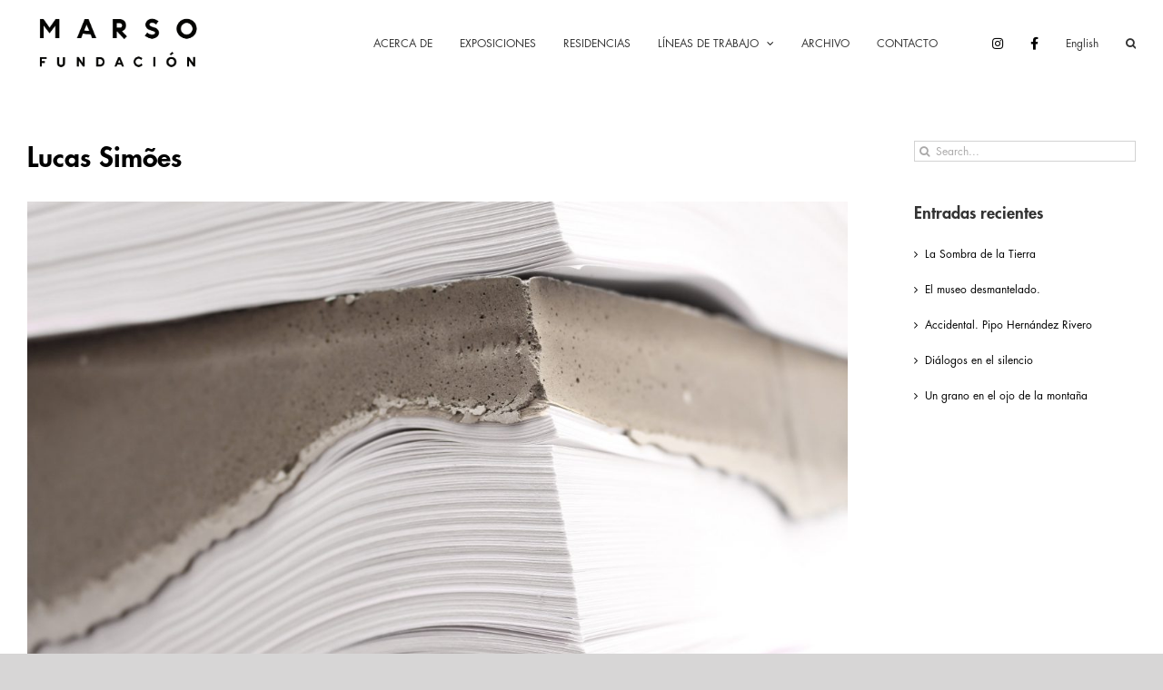

--- FILE ---
content_type: text/html; charset=UTF-8
request_url: https://fundacionmarso.org/blog/2017/02/08/lucas-simoes-2/
body_size: 17108
content:
<!DOCTYPE html>
<html class="avada-html-layout-wide avada-html-header-position-top" lang="es-ES" prefix="og: http://ogp.me/ns# fb: http://ogp.me/ns/fb#">
<head>
	<meta http-equiv="X-UA-Compatible" content="IE=edge" />
	<meta http-equiv="Content-Type" content="text/html; charset=utf-8"/>
	<meta name="viewport" content="width=device-width, initial-scale=1" />
	<title>Lucas Simões &#8211; Fundación MARSO</title>
<meta name='robots' content='max-image-preview:large' />
<link rel="alternate" hreflang="es" href="https://fundacionmarso.org/blog/2017/02/08/lucas-simoes-2/" />
<link rel="alternate" hreflang="en" href="https://fundacionmarso.org/en/blog/2017/02/08/lucas-simoes-2/" />
<link rel='dns-prefetch' href='//s.w.org' />
<link rel="alternate" type="application/rss+xml" title="Fundación MARSO &raquo; Feed" href="https://fundacionmarso.org/feed/" />
<link rel="alternate" type="application/rss+xml" title="Fundación MARSO &raquo; Feed de los comentarios" href="https://fundacionmarso.org/comments/feed/" />
					<link rel="shortcut icon" href="https://fundacionmarso.org/wp-content/uploads/2020/03/FundacionMarso-Instagram.jpg" type="image/x-icon" />
		
					<!-- For iPhone -->
			<link rel="apple-touch-icon" href="https://fundacionmarso.org/wp-content/uploads/2020/03/FundacionMarso-Instagram.jpg">
		
					<!-- For iPhone Retina display -->
			<link rel="apple-touch-icon" sizes="114x114" href="https://fundacionmarso.org/wp-content/uploads/2020/03/FundacionMarso-Instagram.jpg">
		
					<!-- For iPad -->
			<link rel="apple-touch-icon" sizes="72x72" href="https://fundacionmarso.org/wp-content/uploads/2020/03/FundacionMarso-Instagram.jpg">
		
					<!-- For iPad Retina display -->
			<link rel="apple-touch-icon" sizes="144x144" href="https://fundacionmarso.org/wp-content/uploads/2020/03/FundacionMarso-Instagram.jpg">
				<link rel="alternate" type="application/rss+xml" title="Fundación MARSO &raquo; Comentario Lucas Simões del feed" href="https://fundacionmarso.org/blog/2017/02/08/lucas-simoes-2/feed/" />

		<meta property="og:title" content="Lucas Simões"/>
		<meta property="og:type" content="article"/>
		<meta property="og:url" content="https://fundacionmarso.org/blog/2017/02/08/lucas-simoes-2/"/>
		<meta property="og:site_name" content="Fundación MARSO"/>
		<meta property="og:description" content="El trabajo de Simõe parte de la experimentación con las fuerzas y puntos débiles de distintos materiales como el papel, metal, concreto, cera o silicona. Su obra escultórica parte del"/>

									<meta property="og:image" content="https://fundacionmarso.org/wp-content/uploads/2020/03/LucasSimões’s_residency_01-scaled.jpg"/>
									<script type="text/javascript">
			window._wpemojiSettings = {"baseUrl":"https:\/\/s.w.org\/images\/core\/emoji\/13.1.0\/72x72\/","ext":".png","svgUrl":"https:\/\/s.w.org\/images\/core\/emoji\/13.1.0\/svg\/","svgExt":".svg","source":{"concatemoji":"https:\/\/fundacionmarso.org\/wp-includes\/js\/wp-emoji-release.min.js?ver=5.8.12"}};
			!function(e,a,t){var n,r,o,i=a.createElement("canvas"),p=i.getContext&&i.getContext("2d");function s(e,t){var a=String.fromCharCode;p.clearRect(0,0,i.width,i.height),p.fillText(a.apply(this,e),0,0);e=i.toDataURL();return p.clearRect(0,0,i.width,i.height),p.fillText(a.apply(this,t),0,0),e===i.toDataURL()}function c(e){var t=a.createElement("script");t.src=e,t.defer=t.type="text/javascript",a.getElementsByTagName("head")[0].appendChild(t)}for(o=Array("flag","emoji"),t.supports={everything:!0,everythingExceptFlag:!0},r=0;r<o.length;r++)t.supports[o[r]]=function(e){if(!p||!p.fillText)return!1;switch(p.textBaseline="top",p.font="600 32px Arial",e){case"flag":return s([127987,65039,8205,9895,65039],[127987,65039,8203,9895,65039])?!1:!s([55356,56826,55356,56819],[55356,56826,8203,55356,56819])&&!s([55356,57332,56128,56423,56128,56418,56128,56421,56128,56430,56128,56423,56128,56447],[55356,57332,8203,56128,56423,8203,56128,56418,8203,56128,56421,8203,56128,56430,8203,56128,56423,8203,56128,56447]);case"emoji":return!s([10084,65039,8205,55357,56613],[10084,65039,8203,55357,56613])}return!1}(o[r]),t.supports.everything=t.supports.everything&&t.supports[o[r]],"flag"!==o[r]&&(t.supports.everythingExceptFlag=t.supports.everythingExceptFlag&&t.supports[o[r]]);t.supports.everythingExceptFlag=t.supports.everythingExceptFlag&&!t.supports.flag,t.DOMReady=!1,t.readyCallback=function(){t.DOMReady=!0},t.supports.everything||(n=function(){t.readyCallback()},a.addEventListener?(a.addEventListener("DOMContentLoaded",n,!1),e.addEventListener("load",n,!1)):(e.attachEvent("onload",n),a.attachEvent("onreadystatechange",function(){"complete"===a.readyState&&t.readyCallback()})),(n=t.source||{}).concatemoji?c(n.concatemoji):n.wpemoji&&n.twemoji&&(c(n.twemoji),c(n.wpemoji)))}(window,document,window._wpemojiSettings);
		</script>
		<style type="text/css">
img.wp-smiley,
img.emoji {
	display: inline !important;
	border: none !important;
	box-shadow: none !important;
	height: 1em !important;
	width: 1em !important;
	margin: 0 .07em !important;
	vertical-align: -0.1em !important;
	background: none !important;
	padding: 0 !important;
}
</style>
	<link rel='stylesheet' id='wp-block-library-css'  href='https://fundacionmarso.org/wp-includes/css/dist/block-library/style.min.css?ver=5.8.12' type='text/css' media='all' />
<style id='wp-block-library-theme-inline-css' type='text/css'>
#start-resizable-editor-section{display:none}.wp-block-audio figcaption{color:#555;font-size:13px;text-align:center}.is-dark-theme .wp-block-audio figcaption{color:hsla(0,0%,100%,.65)}.wp-block-code{font-family:Menlo,Consolas,monaco,monospace;color:#1e1e1e;padding:.8em 1em;border:1px solid #ddd;border-radius:4px}.wp-block-embed figcaption{color:#555;font-size:13px;text-align:center}.is-dark-theme .wp-block-embed figcaption{color:hsla(0,0%,100%,.65)}.blocks-gallery-caption{color:#555;font-size:13px;text-align:center}.is-dark-theme .blocks-gallery-caption{color:hsla(0,0%,100%,.65)}.wp-block-image figcaption{color:#555;font-size:13px;text-align:center}.is-dark-theme .wp-block-image figcaption{color:hsla(0,0%,100%,.65)}.wp-block-pullquote{border-top:4px solid;border-bottom:4px solid;margin-bottom:1.75em;color:currentColor}.wp-block-pullquote__citation,.wp-block-pullquote cite,.wp-block-pullquote footer{color:currentColor;text-transform:uppercase;font-size:.8125em;font-style:normal}.wp-block-quote{border-left:.25em solid;margin:0 0 1.75em;padding-left:1em}.wp-block-quote cite,.wp-block-quote footer{color:currentColor;font-size:.8125em;position:relative;font-style:normal}.wp-block-quote.has-text-align-right{border-left:none;border-right:.25em solid;padding-left:0;padding-right:1em}.wp-block-quote.has-text-align-center{border:none;padding-left:0}.wp-block-quote.is-large,.wp-block-quote.is-style-large{border:none}.wp-block-search .wp-block-search__label{font-weight:700}.wp-block-group.has-background{padding:1.25em 2.375em;margin-top:0;margin-bottom:0}.wp-block-separator{border:none;border-bottom:2px solid;margin-left:auto;margin-right:auto;opacity:.4}.wp-block-separator:not(.is-style-wide):not(.is-style-dots){width:100px}.wp-block-separator.has-background:not(.is-style-dots){border-bottom:none;height:1px}.wp-block-separator.has-background:not(.is-style-wide):not(.is-style-dots){height:2px}.wp-block-table thead{border-bottom:3px solid}.wp-block-table tfoot{border-top:3px solid}.wp-block-table td,.wp-block-table th{padding:.5em;border:1px solid;word-break:normal}.wp-block-table figcaption{color:#555;font-size:13px;text-align:center}.is-dark-theme .wp-block-table figcaption{color:hsla(0,0%,100%,.65)}.wp-block-video figcaption{color:#555;font-size:13px;text-align:center}.is-dark-theme .wp-block-video figcaption{color:hsla(0,0%,100%,.65)}.wp-block-template-part.has-background{padding:1.25em 2.375em;margin-top:0;margin-bottom:0}#end-resizable-editor-section{display:none}
</style>
<link rel='stylesheet' id='rs-plugin-settings-css'  href='https://fundacionmarso.org/wp-content/plugins/revslider/public/assets/css/rs6.css?ver=6.2.14' type='text/css' media='all' />
<style id='rs-plugin-settings-inline-css' type='text/css'>
#rs-demo-id {}
</style>
<link rel='stylesheet' id='image-map-pro-dist-css-css'  href='https://fundacionmarso.org/wp-content/plugins/image-map-pro-wordpress/css/image-map-pro.min.css?ver=5.3.2' type='text/css' media='' />
<link rel='stylesheet' id='wpml-legacy-horizontal-list-0-css'  href='//fundacionmarso.org/wp-content/plugins/sitepress-multilingual-cms/templates/language-switchers/legacy-list-horizontal/style.css?ver=1' type='text/css' media='all' />
<link rel='stylesheet' id='wpml-menu-item-0-css'  href='//fundacionmarso.org/wp-content/plugins/sitepress-multilingual-cms/templates/language-switchers/menu-item/style.css?ver=1' type='text/css' media='all' />
<link rel='stylesheet' id='avada-stylesheet-css'  href='https://fundacionmarso.org/wp-content/themes/Avada/assets/css/style.min.css?ver=6.2.2' type='text/css' media='all' />
<link rel='stylesheet' id='child-style-css'  href='https://fundacionmarso.org/wp-content/themes/Avada-Child-Theme/style.css?ver=5.8.12' type='text/css' media='all' />
<!--[if IE]>
<link rel='stylesheet' id='avada-IE-css'  href='https://fundacionmarso.org/wp-content/themes/Avada/assets/css/ie.min.css?ver=6.2.2' type='text/css' media='all' />
<style id='avada-IE-inline-css' type='text/css'>
.avada-select-parent .select-arrow{background-color:#ffffff}
.select-arrow{background-color:#ffffff}
</style>
<![endif]-->
<link rel='stylesheet' id='fusion-dynamic-css-css'  href='https://fundacionmarso.org/wp-content/uploads/fusion-styles/47911ad4193e969ae8a5dae976accdfc.min.css?ver=2.2.2' type='text/css' media='all' />
<script type='text/javascript' src='https://fundacionmarso.org/wp-includes/js/jquery/jquery.min.js?ver=3.6.0' id='jquery-core-js'></script>
<script type='text/javascript' src='https://fundacionmarso.org/wp-includes/js/jquery/jquery-migrate.min.js?ver=3.3.2' id='jquery-migrate-js'></script>
<script type='text/javascript' src='https://fundacionmarso.org/wp-content/plugins/revslider/public/assets/js/rbtools.min.js?ver=6.0.9' id='tp-tools-js'></script>
<script type='text/javascript' src='https://fundacionmarso.org/wp-content/plugins/revslider/public/assets/js/rs6.min.js?ver=6.2.14' id='revmin-js'></script>
<link rel="https://api.w.org/" href="https://fundacionmarso.org/wp-json/" /><link rel="alternate" type="application/json" href="https://fundacionmarso.org/wp-json/wp/v2/posts/1782" /><link rel="EditURI" type="application/rsd+xml" title="RSD" href="https://fundacionmarso.org/xmlrpc.php?rsd" />
<link rel="wlwmanifest" type="application/wlwmanifest+xml" href="https://fundacionmarso.org/wp-includes/wlwmanifest.xml" /> 
<meta name="generator" content="WordPress 5.8.12" />
<link rel="canonical" href="https://fundacionmarso.org/en/blog/2017/02/08/lucas-simoes-2/" />
<link rel='shortlink' href='https://fundacionmarso.org/?p=1782' />
<link rel="alternate" type="application/json+oembed" href="https://fundacionmarso.org/wp-json/oembed/1.0/embed?url=https%3A%2F%2Ffundacionmarso.org%2Fblog%2F2017%2F02%2F08%2Flucas-simoes-2%2F" />
<link rel="alternate" type="text/xml+oembed" href="https://fundacionmarso.org/wp-json/oembed/1.0/embed?url=https%3A%2F%2Ffundacionmarso.org%2Fblog%2F2017%2F02%2F08%2Flucas-simoes-2%2F&#038;format=xml" />
<meta name="generator" content="WPML ver:4.3.15 stt:1,2;" />
<link rel="apple-touch-icon" sizes="76x76" href="/wp-content/uploads/fbrfg/apple-touch-icon.png?v=alJ9mQArbQ">
<link rel="icon" type="image/png" sizes="32x32" href="/wp-content/uploads/fbrfg/favicon-32x32.png?v=alJ9mQArbQ">
<link rel="icon" type="image/png" sizes="16x16" href="/wp-content/uploads/fbrfg/favicon-16x16.png?v=alJ9mQArbQ">
<link rel="manifest" href="/wp-content/uploads/fbrfg/site.webmanifest?v=alJ9mQArbQ">
<link rel="mask-icon" href="/wp-content/uploads/fbrfg/safari-pinned-tab.svg?v=alJ9mQArbQ" color="#5bbad5">
<link rel="shortcut icon" href="/wp-content/uploads/fbrfg/favicon.ico?v=alJ9mQArbQ">
<meta name="msapplication-TileColor" content="#da532c">
<meta name="msapplication-config" content="/wp-content/uploads/fbrfg/browserconfig.xml?v=alJ9mQArbQ">
<meta name="theme-color" content="#ffffff"><style type="text/css" id="css-fb-visibility">@media screen and (max-width: 640px){body:not(.fusion-builder-ui-wireframe) .fusion-no-small-visibility{display:none !important;}}@media screen and (min-width: 641px) and (max-width: 1024px){body:not(.fusion-builder-ui-wireframe) .fusion-no-medium-visibility{display:none !important;}}@media screen and (min-width: 1025px){body:not(.fusion-builder-ui-wireframe) .fusion-no-large-visibility{display:none !important;}}</style><meta name="generator" content="Powered by Slider Revolution 6.2.14 - responsive, Mobile-Friendly Slider Plugin for WordPress with comfortable drag and drop interface." />
<script type="text/javascript">function setREVStartSize(e){
			//window.requestAnimationFrame(function() {				 
				window.RSIW = window.RSIW===undefined ? window.innerWidth : window.RSIW;	
				window.RSIH = window.RSIH===undefined ? window.innerHeight : window.RSIH;	
				try {								
					var pw = document.getElementById(e.c).parentNode.offsetWidth,
						newh;
					pw = pw===0 || isNaN(pw) ? window.RSIW : pw;
					e.tabw = e.tabw===undefined ? 0 : parseInt(e.tabw);
					e.thumbw = e.thumbw===undefined ? 0 : parseInt(e.thumbw);
					e.tabh = e.tabh===undefined ? 0 : parseInt(e.tabh);
					e.thumbh = e.thumbh===undefined ? 0 : parseInt(e.thumbh);
					e.tabhide = e.tabhide===undefined ? 0 : parseInt(e.tabhide);
					e.thumbhide = e.thumbhide===undefined ? 0 : parseInt(e.thumbhide);
					e.mh = e.mh===undefined || e.mh=="" || e.mh==="auto" ? 0 : parseInt(e.mh,0);		
					if(e.layout==="fullscreen" || e.l==="fullscreen") 						
						newh = Math.max(e.mh,window.RSIH);					
					else{					
						e.gw = Array.isArray(e.gw) ? e.gw : [e.gw];
						for (var i in e.rl) if (e.gw[i]===undefined || e.gw[i]===0) e.gw[i] = e.gw[i-1];					
						e.gh = e.el===undefined || e.el==="" || (Array.isArray(e.el) && e.el.length==0)? e.gh : e.el;
						e.gh = Array.isArray(e.gh) ? e.gh : [e.gh];
						for (var i in e.rl) if (e.gh[i]===undefined || e.gh[i]===0) e.gh[i] = e.gh[i-1];
											
						var nl = new Array(e.rl.length),
							ix = 0,						
							sl;					
						e.tabw = e.tabhide>=pw ? 0 : e.tabw;
						e.thumbw = e.thumbhide>=pw ? 0 : e.thumbw;
						e.tabh = e.tabhide>=pw ? 0 : e.tabh;
						e.thumbh = e.thumbhide>=pw ? 0 : e.thumbh;					
						for (var i in e.rl) nl[i] = e.rl[i]<window.RSIW ? 0 : e.rl[i];
						sl = nl[0];									
						for (var i in nl) if (sl>nl[i] && nl[i]>0) { sl = nl[i]; ix=i;}															
						var m = pw>(e.gw[ix]+e.tabw+e.thumbw) ? 1 : (pw-(e.tabw+e.thumbw)) / (e.gw[ix]);					
						newh =  (e.gh[ix] * m) + (e.tabh + e.thumbh);
					}				
					if(window.rs_init_css===undefined) window.rs_init_css = document.head.appendChild(document.createElement("style"));					
					document.getElementById(e.c).height = newh+"px";
					window.rs_init_css.innerHTML += "#"+e.c+"_wrapper { height: "+newh+"px }";				
				} catch(e){
					console.log("Failure at Presize of Slider:" + e)
				}					   
			//});
		  };</script>
		<script type="text/javascript">
			var doc = document.documentElement;
			doc.setAttribute( 'data-useragent', navigator.userAgent );
		</script>
		
	</head>

<body class="post-template-default single single-post postid-1782 single-format-standard fusion-image-hovers fusion-pagination-sizing fusion-button_size-medium fusion-button_type-flat fusion-button_span-no avada-image-rollover-circle-no avada-image-rollover-no fusion-body ltr no-mobile-slidingbar no-mobile-totop avada-has-rev-slider-styles fusion-disable-outline fusion-sub-menu-fade mobile-logo-pos-left layout-wide-mode avada-has-boxed-modal-shadow- layout-scroll-offset-full avada-has-zero-margin-offset-top has-sidebar fusion-top-header menu-text-align-center mobile-menu-design-classic fusion-show-pagination-text fusion-header-layout-v1 avada-responsive avada-footer-fx-none avada-menu-highlight-style-bar fusion-search-form-clean fusion-main-menu-search-dropdown fusion-avatar-circle avada-dropdown-styles avada-blog-layout-grid avada-blog-archive-layout-grid avada-header-shadow-no avada-menu-icon-position-left avada-has-megamenu-shadow avada-has-header-100-width avada-has-mobile-menu-search avada-has-main-nav-search-icon avada-has-titlebar-hide avada-has-pagination-width_height avada-flyout-menu-direction-fade avada-ec-views-v1" >
		<a class="skip-link screen-reader-text" href="#content">Skip to content</a>

	<div id="boxed-wrapper">
		<div class="fusion-sides-frame"></div>
		<div id="wrapper" class="fusion-wrapper">
			<div id="home" style="position:relative;top:-1px;"></div>
			
			<header class="fusion-header-wrapper">
				<div class="fusion-header-v1 fusion-logo-alignment fusion-logo-left fusion-sticky-menu-1 fusion-sticky-logo-1 fusion-mobile-logo-1  fusion-mobile-menu-design-classic">
					<div class="fusion-header-sticky-height"></div>
<div class="fusion-header">
	<div class="fusion-row">
					<div class="fusion-logo" data-margin-top="0" data-margin-bottom="0" data-margin-left="0px" data-margin-right="0px">
			<a class="fusion-logo-link"  href="https://fundacionmarso.org/" >

						<!-- standard logo -->
			<img src="https://fundacionmarso.org/wp-content/uploads/2021/03/Marso-fundacion_logo-3.png" srcset="https://fundacionmarso.org/wp-content/uploads/2021/03/Marso-fundacion_logo-3.png 1x" width="550" height="259" alt="Fundación MARSO Logo" data-retina_logo_url="" class="fusion-standard-logo" />

											<!-- mobile logo -->
				<img src="https://fundacionmarso.org/wp-content/uploads/2021/03/Marso-fundacion_logo-3.png" srcset="https://fundacionmarso.org/wp-content/uploads/2021/03/Marso-fundacion_logo-3.png 1x" width="550" height="259" alt="Fundación MARSO Logo" data-retina_logo_url="" class="fusion-mobile-logo" />
			
											<!-- sticky header logo -->
				<img src="https://fundacionmarso.org/wp-content/uploads/2021/03/Marso-fundacion_logo-3.png" srcset="https://fundacionmarso.org/wp-content/uploads/2021/03/Marso-fundacion_logo-3.png 1x" width="550" height="259" alt="Fundación MARSO Logo" data-retina_logo_url="" class="fusion-sticky-logo" />
					</a>
		</div>		<nav class="fusion-main-menu" aria-label="Main Menu"><ul id="menu-menu-marso-2" class="fusion-menu"><li  id="menu-item-883"  class="menu-item menu-item-type-post_type menu-item-object-page menu-item-883"  data-item-id="883"><a  href="https://fundacionmarso.org/acercade/" class="fusion-bar-highlight"><span class="menu-text">ACERCA DE</span></a></li><li  id="menu-item-905"  class="menu-item menu-item-type-post_type menu-item-object-page menu-item-905"  data-item-id="905"><a  href="https://fundacionmarso.org/exposiciones/" class="fusion-bar-highlight"><span class="menu-text">EXPOSICIONES</span></a></li><li  id="menu-item-906"  class="menu-item menu-item-type-post_type menu-item-object-page menu-item-906"  data-item-id="906"><a  href="https://fundacionmarso.org/residencias/" class="fusion-bar-highlight"><span class="menu-text">RESIDENCIAS</span></a></li><li  id="menu-item-1920"  class="menu-item menu-item-type-post_type menu-item-object-page menu-item-has-children menu-item-1920 fusion-dropdown-menu"  data-item-id="1920"><a  href="https://fundacionmarso.org/lineas-de-trabajo/" class="fusion-bar-highlight"><span class="menu-text">LÍNEAS DE TRABAJO</span> <span class="fusion-caret"><i class="fusion-dropdown-indicator"></i></span></a><ul class="sub-menu"><li  id="menu-item-1921"  class="menu-item menu-item-type-post_type menu-item-object-page menu-item-1921 fusion-dropdown-submenu" ><a  href="https://fundacionmarso.org/lineas-de-trabajo/tierra-norte/" class="fusion-bar-highlight"><span>Tierra Norte</span></a></li><li  id="menu-item-1922"  class="menu-item menu-item-type-post_type menu-item-object-page menu-item-1922 fusion-dropdown-submenu" ><a  href="https://fundacionmarso.org/lineas-de-trabajo/aquelarre/" class="fusion-bar-highlight"><span>Aquelarre</span></a></li></ul></li><li  id="menu-item-1839"  class="menu-item menu-item-type-post_type menu-item-object-page menu-item-1839"  data-item-id="1839"><a  href="https://fundacionmarso.org/archivo/" class="fusion-bar-highlight"><span class="menu-text">ARCHIVO</span></a></li><li  id="menu-item-907"  class="menu-item menu-item-type-post_type menu-item-object-page menu-item-907"  data-item-id="907"><a  href="https://fundacionmarso.org/contacto/" class="fusion-bar-highlight"><span class="menu-text">CONTACTO</span></a></li><li  id="menu-item-1831"  class="instagram menu-item menu-item-type-custom menu-item-object-custom menu-item-1831"  data-classes="instagram" data-item-id="1831"><a  target="_blank" rel="noopener noreferrer" href="http://instagram.com/fundacionmarso" class="fusion-icon-only-link fusion-flex-link fusion-bar-highlight"><span class="fusion-megamenu-icon"><i class="glyphicon fa-instagram fab"></i></span><span class="menu-text"><span class="menu-title">Instagram</span></span></a></li><li  id="menu-item-1832"  class="facebook menu-item menu-item-type-custom menu-item-object-custom menu-item-1832"  data-classes="facebook" data-item-id="1832"><a  target="_blank" rel="noopener noreferrer" href="https://www.facebook.com/fundacionmarso" class="fusion-icon-only-link fusion-flex-link fusion-bar-highlight"><span class="fusion-megamenu-icon"><i class="glyphicon fa-facebook-f fab"></i></span><span class="menu-text"><span class="menu-title">Facebook</span></span></a></li><li  id="menu-item-wpml-ls-129-en"  class="menu-item wpml-ls-slot-129 wpml-ls-item wpml-ls-item-en wpml-ls-menu-item wpml-ls-first-item wpml-ls-last-item menu-item-type-wpml_ls_menu_item menu-item-object-wpml_ls_menu_item menu-item-wpml-ls-129-en"  data-classes="menu-item" data-item-id="wpml-ls-129-en"><a  title="English" href="https://fundacionmarso.org/en/blog/2017/02/08/lucas-simoes-2/" class="fusion-bar-highlight"><span class="menu-text"><span class="wpml-ls-native" lang="en">English</span></span></a></li><li class="fusion-custom-menu-item fusion-main-menu-search"><a class="fusion-main-menu-icon fusion-bar-highlight" href="#" aria-label="Search" data-title="Search" title="Search"></a><div class="fusion-custom-menu-item-contents">		<form role="search" class="searchform fusion-search-form  fusion-search-form-clean" method="get" action="https://fundacionmarso.org/">
			<div class="fusion-search-form-content">

				
				<div class="fusion-search-field search-field">
					<label><span class="screen-reader-text">Search for:</span>
													<input type="search" value="" name="s" class="s" placeholder="Search..." required aria-required="true" aria-label=""/>
											</label>
				</div>
				<div class="fusion-search-button search-button">
					<input type="submit" class="fusion-search-submit searchsubmit" value="&#xf002;" />
									</div>

				
			</div>


			
		</form>
		</div></li></ul></nav><nav class="fusion-main-menu fusion-sticky-menu" aria-label="Main Menu Sticky"><ul id="menu-menu-marso-3" class="fusion-menu"><li   class="menu-item menu-item-type-post_type menu-item-object-page menu-item-883"  data-item-id="883"><a  href="https://fundacionmarso.org/acercade/" class="fusion-bar-highlight"><span class="menu-text">ACERCA DE</span></a></li><li   class="menu-item menu-item-type-post_type menu-item-object-page menu-item-905"  data-item-id="905"><a  href="https://fundacionmarso.org/exposiciones/" class="fusion-bar-highlight"><span class="menu-text">EXPOSICIONES</span></a></li><li   class="menu-item menu-item-type-post_type menu-item-object-page menu-item-906"  data-item-id="906"><a  href="https://fundacionmarso.org/residencias/" class="fusion-bar-highlight"><span class="menu-text">RESIDENCIAS</span></a></li><li   class="menu-item menu-item-type-post_type menu-item-object-page menu-item-has-children menu-item-1920 fusion-dropdown-menu"  data-item-id="1920"><a  href="https://fundacionmarso.org/lineas-de-trabajo/" class="fusion-bar-highlight"><span class="menu-text">LÍNEAS DE TRABAJO</span> <span class="fusion-caret"><i class="fusion-dropdown-indicator"></i></span></a><ul class="sub-menu"><li   class="menu-item menu-item-type-post_type menu-item-object-page menu-item-1921 fusion-dropdown-submenu" ><a  href="https://fundacionmarso.org/lineas-de-trabajo/tierra-norte/" class="fusion-bar-highlight"><span>Tierra Norte</span></a></li><li   class="menu-item menu-item-type-post_type menu-item-object-page menu-item-1922 fusion-dropdown-submenu" ><a  href="https://fundacionmarso.org/lineas-de-trabajo/aquelarre/" class="fusion-bar-highlight"><span>Aquelarre</span></a></li></ul></li><li   class="menu-item menu-item-type-post_type menu-item-object-page menu-item-1839"  data-item-id="1839"><a  href="https://fundacionmarso.org/archivo/" class="fusion-bar-highlight"><span class="menu-text">ARCHIVO</span></a></li><li   class="menu-item menu-item-type-post_type menu-item-object-page menu-item-907"  data-item-id="907"><a  href="https://fundacionmarso.org/contacto/" class="fusion-bar-highlight"><span class="menu-text">CONTACTO</span></a></li><li   class="instagram menu-item menu-item-type-custom menu-item-object-custom menu-item-1831"  data-classes="instagram" data-item-id="1831"><a  target="_blank" rel="noopener noreferrer" href="http://instagram.com/fundacionmarso" class="fusion-icon-only-link fusion-flex-link fusion-bar-highlight"><span class="fusion-megamenu-icon"><i class="glyphicon fa-instagram fab"></i></span><span class="menu-text"><span class="menu-title">Instagram</span></span></a></li><li   class="facebook menu-item menu-item-type-custom menu-item-object-custom menu-item-1832"  data-classes="facebook" data-item-id="1832"><a  target="_blank" rel="noopener noreferrer" href="https://www.facebook.com/fundacionmarso" class="fusion-icon-only-link fusion-flex-link fusion-bar-highlight"><span class="fusion-megamenu-icon"><i class="glyphicon fa-facebook-f fab"></i></span><span class="menu-text"><span class="menu-title">Facebook</span></span></a></li><li   class="menu-item wpml-ls-slot-129 wpml-ls-item wpml-ls-item-en wpml-ls-menu-item wpml-ls-first-item wpml-ls-last-item menu-item-type-wpml_ls_menu_item menu-item-object-wpml_ls_menu_item menu-item-wpml-ls-129-en"  data-classes="menu-item" data-item-id="wpml-ls-129-en"><a  title="English" href="https://fundacionmarso.org/en/blog/2017/02/08/lucas-simoes-2/" class="fusion-bar-highlight"><span class="menu-text"><span class="wpml-ls-native" lang="en">English</span></span></a></li><li class="fusion-custom-menu-item fusion-main-menu-search"><a class="fusion-main-menu-icon fusion-bar-highlight" href="#" aria-label="Search" data-title="Search" title="Search"></a><div class="fusion-custom-menu-item-contents">		<form role="search" class="searchform fusion-search-form  fusion-search-form-clean" method="get" action="https://fundacionmarso.org/">
			<div class="fusion-search-form-content">

				
				<div class="fusion-search-field search-field">
					<label><span class="screen-reader-text">Search for:</span>
													<input type="search" value="" name="s" class="s" placeholder="Search..." required aria-required="true" aria-label=""/>
											</label>
				</div>
				<div class="fusion-search-button search-button">
					<input type="submit" class="fusion-search-submit searchsubmit" value="&#xf002;" />
									</div>

				
			</div>


			
		</form>
		</div></li></ul></nav><div class="fusion-mobile-navigation"><ul id="menu-menu-marso-4" class="fusion-mobile-menu"><li   class="menu-item menu-item-type-post_type menu-item-object-page menu-item-883"  data-item-id="883"><a  href="https://fundacionmarso.org/acercade/" class="fusion-bar-highlight"><span class="menu-text">ACERCA DE</span></a></li><li   class="menu-item menu-item-type-post_type menu-item-object-page menu-item-905"  data-item-id="905"><a  href="https://fundacionmarso.org/exposiciones/" class="fusion-bar-highlight"><span class="menu-text">EXPOSICIONES</span></a></li><li   class="menu-item menu-item-type-post_type menu-item-object-page menu-item-906"  data-item-id="906"><a  href="https://fundacionmarso.org/residencias/" class="fusion-bar-highlight"><span class="menu-text">RESIDENCIAS</span></a></li><li   class="menu-item menu-item-type-post_type menu-item-object-page menu-item-has-children menu-item-1920 fusion-dropdown-menu"  data-item-id="1920"><a  href="https://fundacionmarso.org/lineas-de-trabajo/" class="fusion-bar-highlight"><span class="menu-text">LÍNEAS DE TRABAJO</span> <span class="fusion-caret"><i class="fusion-dropdown-indicator"></i></span></a><ul class="sub-menu"><li   class="menu-item menu-item-type-post_type menu-item-object-page menu-item-1921 fusion-dropdown-submenu" ><a  href="https://fundacionmarso.org/lineas-de-trabajo/tierra-norte/" class="fusion-bar-highlight"><span>Tierra Norte</span></a></li><li   class="menu-item menu-item-type-post_type menu-item-object-page menu-item-1922 fusion-dropdown-submenu" ><a  href="https://fundacionmarso.org/lineas-de-trabajo/aquelarre/" class="fusion-bar-highlight"><span>Aquelarre</span></a></li></ul></li><li   class="menu-item menu-item-type-post_type menu-item-object-page menu-item-1839"  data-item-id="1839"><a  href="https://fundacionmarso.org/archivo/" class="fusion-bar-highlight"><span class="menu-text">ARCHIVO</span></a></li><li   class="menu-item menu-item-type-post_type menu-item-object-page menu-item-907"  data-item-id="907"><a  href="https://fundacionmarso.org/contacto/" class="fusion-bar-highlight"><span class="menu-text">CONTACTO</span></a></li><li   class="instagram menu-item menu-item-type-custom menu-item-object-custom menu-item-1831"  data-classes="instagram" data-item-id="1831"><a  target="_blank" rel="noopener noreferrer" href="http://instagram.com/fundacionmarso" class="fusion-icon-only-link fusion-flex-link fusion-bar-highlight"><span class="fusion-megamenu-icon"><i class="glyphicon fa-instagram fab"></i></span><span class="menu-text"><span class="menu-title">Instagram</span></span></a></li><li   class="facebook menu-item menu-item-type-custom menu-item-object-custom menu-item-1832"  data-classes="facebook" data-item-id="1832"><a  target="_blank" rel="noopener noreferrer" href="https://www.facebook.com/fundacionmarso" class="fusion-icon-only-link fusion-flex-link fusion-bar-highlight"><span class="fusion-megamenu-icon"><i class="glyphicon fa-facebook-f fab"></i></span><span class="menu-text"><span class="menu-title">Facebook</span></span></a></li><li   class="menu-item wpml-ls-slot-129 wpml-ls-item wpml-ls-item-en wpml-ls-menu-item wpml-ls-first-item wpml-ls-last-item menu-item-type-wpml_ls_menu_item menu-item-object-wpml_ls_menu_item menu-item-wpml-ls-129-en"  data-classes="menu-item" data-item-id="wpml-ls-129-en"><a  title="English" href="https://fundacionmarso.org/en/blog/2017/02/08/lucas-simoes-2/" class="fusion-bar-highlight"><span class="menu-text"><span class="wpml-ls-native" lang="en">English</span></span></a></li></ul></div>
<nav class="fusion-mobile-nav-holder fusion-mobile-menu-text-align-center" aria-label="Main Menu Mobile"></nav>

	<nav class="fusion-mobile-nav-holder fusion-mobile-menu-text-align-center fusion-mobile-sticky-nav-holder" aria-label="Main Menu Mobile Sticky"></nav>
		
<div class="fusion-clearfix"></div>
<div class="fusion-mobile-menu-search">
			<form role="search" class="searchform fusion-search-form  fusion-search-form-clean" method="get" action="https://fundacionmarso.org/">
			<div class="fusion-search-form-content">

				
				<div class="fusion-search-field search-field">
					<label><span class="screen-reader-text">Search for:</span>
													<input type="search" value="" name="s" class="s" placeholder="Search..." required aria-required="true" aria-label=""/>
											</label>
				</div>
				<div class="fusion-search-button search-button">
					<input type="submit" class="fusion-search-submit searchsubmit" value="&#xf002;" />
									</div>

				
			</div>


			
		</form>
		</div>
			</div>
</div>
				</div>
				<div class="fusion-clearfix"></div>
			</header>
						
			
		<div id="sliders-container">
					</div>
				
			
			<div class="avada-page-titlebar-wrapper">
							</div>

						<main id="main" class="clearfix ">
				<div class="fusion-row" style="">

<section id="content" style="float: left;">
	
					<article id="post-1782" class="post post-1782 type-post status-publish format-standard has-post-thumbnail hentry category-residencia tag-lucas-simoes-es tag-residencia">
																		<h1 class="entry-title fusion-post-title">Lucas Simões</h1>							
														<div class="fusion-flexslider flexslider fusion-flexslider-loading post-slideshow fusion-post-slideshow">
				<ul class="slides">
																<li>
																																<a href="https://fundacionmarso.org/wp-content/uploads/2020/03/LucasSimões’s_residency_01-scaled.jpg" data-rel="iLightbox[gallery1782]" title="" data-title="LucasSimões’s_residency_01" data-caption="" aria-label="LucasSimões’s_residency_01">
										<span class="screen-reader-text">View Larger Image</span>
										<img width="2560" height="1706" src="https://fundacionmarso.org/wp-content/uploads/2020/03/LucasSimões’s_residency_01-scaled.jpg" class="attachment-full size-full wp-post-image" alt="" loading="lazy" srcset="https://fundacionmarso.org/wp-content/uploads/2020/03/LucasSimões’s_residency_01-200x133.jpg 200w, https://fundacionmarso.org/wp-content/uploads/2020/03/LucasSimões’s_residency_01-400x267.jpg 400w, https://fundacionmarso.org/wp-content/uploads/2020/03/LucasSimões’s_residency_01-600x400.jpg 600w, https://fundacionmarso.org/wp-content/uploads/2020/03/LucasSimões’s_residency_01-800x533.jpg 800w, https://fundacionmarso.org/wp-content/uploads/2020/03/LucasSimões’s_residency_01-1200x800.jpg 1200w, https://fundacionmarso.org/wp-content/uploads/2020/03/LucasSimões’s_residency_01-scaled.jpg 2560w" sizes="(max-width: 800px) 100vw, 1200px" />									</a>
																					</li>

																																																																																																															</ul>
			</div>
						
						<div class="post-content">
				<div class="fusion-fullwidth fullwidth-box fusion-builder-row-1 nonhundred-percent-fullwidth non-hundred-percent-height-scrolling"  style='background-color: #ffffff;background-position: center center;background-repeat: no-repeat;padding-top:0px;padding-right:0px;padding-bottom:0px;padding-left:0px;'><div class="fusion-builder-row fusion-row "><div  class="fusion-layout-column fusion_builder_column fusion_builder_column_1_1 fusion-builder-column-0 fusion-one-full fusion-column-first fusion-column-last 1_1"  style='margin-top:0px;margin-bottom:0px;'><div class="fusion-column-wrapper" style="padding: 0px 0px 0px 0px;background-position:left top;background-repeat:no-repeat;-webkit-background-size:cover;-moz-background-size:cover;-o-background-size:cover;background-size:cover;"   data-bg-url=""><div class="fusion-image-carousel fusion-image-carousel-fixed lightbox-enabled"><div class="fusion-carousel" data-autoplay="no" data-columns="6" data-itemmargin="13" data-itemwidth="180" data-touchscroll="no" data-imagesize="fixed"><div class="fusion-carousel-positioner"><ul class="fusion-carousel-holder"><li class="fusion-carousel-item"><div class="fusion-carousel-item-wrapper"><div class="fusion-image-wrapper hover-type-none"><a data-rel="iLightbox[image_carousel_1]" data-title="LucasSimões’s_residency_06-min" aria-label="LucasSimões’s_residency_06-min" href="https://fundacionmarso.org/wp-content/uploads/2020/03/LucasSimões’s_residency_06-min-scaled.jpg" target="_self"><img width="320" height="202" src="https://fundacionmarso.org/wp-content/uploads/2020/03/LucasSimões’s_residency_06-min-320x202.jpg" class="attachment-blog-medium size-blog-medium" alt="" loading="lazy" /></a></div></div></li><li class="fusion-carousel-item"><div class="fusion-carousel-item-wrapper"><div class="fusion-image-wrapper hover-type-none"><a data-rel="iLightbox[image_carousel_1]" data-title="LucasSimões’s_residency_07-min" aria-label="LucasSimões’s_residency_07-min" href="https://fundacionmarso.org/wp-content/uploads/2020/03/LucasSimões’s_residency_07-min-scaled.jpg" target="_self"><img width="320" height="202" src="https://fundacionmarso.org/wp-content/uploads/2020/03/LucasSimões’s_residency_07-min-320x202.jpg" class="attachment-blog-medium size-blog-medium" alt="" loading="lazy" /></a></div></div></li><li class="fusion-carousel-item"><div class="fusion-carousel-item-wrapper"><div class="fusion-image-wrapper hover-type-none"><a data-rel="iLightbox[image_carousel_1]" data-title="LucasSimões’s_residency_12-min" aria-label="LucasSimões’s_residency_12-min" href="https://fundacionmarso.org/wp-content/uploads/2020/03/LucasSimões’s_residency_12-min-scaled.jpg" target="_self"><img width="320" height="202" src="https://fundacionmarso.org/wp-content/uploads/2020/03/LucasSimões’s_residency_12-min-320x202.jpg" class="attachment-blog-medium size-blog-medium" alt="" loading="lazy" /></a></div></div></li><li class="fusion-carousel-item"><div class="fusion-carousel-item-wrapper"><div class="fusion-image-wrapper hover-type-none"><a data-rel="iLightbox[image_carousel_1]" data-title="LucasSimões’s_residency_11-min" aria-label="LucasSimões’s_residency_11-min" href="https://fundacionmarso.org/wp-content/uploads/2020/03/LucasSimões’s_residency_11-min-scaled.jpg" target="_self"><img width="320" height="202" src="https://fundacionmarso.org/wp-content/uploads/2020/03/LucasSimões’s_residency_11-min-320x202.jpg" class="attachment-blog-medium size-blog-medium" alt="" loading="lazy" /></a></div></div></li><li class="fusion-carousel-item"><div class="fusion-carousel-item-wrapper"><div class="fusion-image-wrapper hover-type-none"><a data-rel="iLightbox[image_carousel_1]" data-title="LucasSimões’s_residency_08-min" aria-label="LucasSimões’s_residency_08-min" href="https://fundacionmarso.org/wp-content/uploads/2020/03/LucasSimões’s_residency_08-min-scaled.jpg" target="_self"><img width="320" height="202" src="https://fundacionmarso.org/wp-content/uploads/2020/03/LucasSimões’s_residency_08-min-320x202.jpg" class="attachment-blog-medium size-blog-medium" alt="" loading="lazy" /></a></div></div></li><li class="fusion-carousel-item"><div class="fusion-carousel-item-wrapper"><div class="fusion-image-wrapper hover-type-none"><a data-rel="iLightbox[image_carousel_1]" data-title="LucasSimões’s_residency_09-min" aria-label="LucasSimões’s_residency_09-min" href="https://fundacionmarso.org/wp-content/uploads/2020/03/LucasSimões’s_residency_09-min-scaled.jpg" target="_self"><img width="320" height="202" src="https://fundacionmarso.org/wp-content/uploads/2020/03/LucasSimões’s_residency_09-min-320x202.jpg" class="attachment-blog-medium size-blog-medium" alt="" loading="lazy" /></a></div></div></li><li class="fusion-carousel-item"><div class="fusion-carousel-item-wrapper"><div class="fusion-image-wrapper hover-type-none"><a data-rel="iLightbox[image_carousel_1]" data-title="LucasSimões’s_residency_10-min" aria-label="LucasSimões’s_residency_10-min" href="https://fundacionmarso.org/wp-content/uploads/2020/03/LucasSimões’s_residency_10-min-scaled.jpg" target="_self"><img width="320" height="202" src="https://fundacionmarso.org/wp-content/uploads/2020/03/LucasSimões’s_residency_10-min-320x202.jpg" class="attachment-blog-medium size-blog-medium" alt="" loading="lazy" /></a></div></div></li><li class="fusion-carousel-item"><div class="fusion-carousel-item-wrapper"><div class="fusion-image-wrapper hover-type-none"><a data-rel="iLightbox[image_carousel_1]" data-title="LucasSimões’s_residency_04-min" aria-label="LucasSimões’s_residency_04-min" href="https://fundacionmarso.org/wp-content/uploads/2020/03/LucasSimões’s_residency_04-min-scaled.jpg" target="_self"><img width="320" height="202" src="https://fundacionmarso.org/wp-content/uploads/2020/03/LucasSimões’s_residency_04-min-320x202.jpg" class="attachment-blog-medium size-blog-medium" alt="" loading="lazy" /></a></div></div></li><li class="fusion-carousel-item"><div class="fusion-carousel-item-wrapper"><div class="fusion-image-wrapper hover-type-none"><a data-rel="iLightbox[image_carousel_1]" data-title="LucasSimões’s_residency_03-min" aria-label="LucasSimões’s_residency_03-min" href="https://fundacionmarso.org/wp-content/uploads/2020/03/LucasSimões’s_residency_03-min-scaled.jpg" target="_self"><img width="320" height="202" src="https://fundacionmarso.org/wp-content/uploads/2020/03/LucasSimões’s_residency_03-min-320x202.jpg" class="attachment-blog-medium size-blog-medium" alt="" loading="lazy" /></a></div></div></li><li class="fusion-carousel-item"><div class="fusion-carousel-item-wrapper"><div class="fusion-image-wrapper hover-type-none"><a data-rel="iLightbox[image_carousel_1]" data-title="LucasSimões’s_residency_05-min" aria-label="LucasSimões’s_residency_05-min" href="https://fundacionmarso.org/wp-content/uploads/2020/03/LucasSimões’s_residency_05-min-scaled.jpg" target="_self"><img width="320" height="202" src="https://fundacionmarso.org/wp-content/uploads/2020/03/LucasSimões’s_residency_05-min-320x202.jpg" class="attachment-blog-medium size-blog-medium" alt="" loading="lazy" /></a></div></div></li><li class="fusion-carousel-item"><div class="fusion-carousel-item-wrapper"><div class="fusion-image-wrapper hover-type-none"><a data-rel="iLightbox[image_carousel_1]" data-title="LucasSimões’s_residency_02-min" aria-label="LucasSimões’s_residency_02-min" href="https://fundacionmarso.org/wp-content/uploads/2020/03/LucasSimões’s_residency_02-min-scaled.jpg" target="_self"><img width="320" height="202" src="https://fundacionmarso.org/wp-content/uploads/2020/03/LucasSimões’s_residency_02-min-320x202.jpg" class="attachment-blog-medium size-blog-medium" alt="" loading="lazy" /></a></div></div></li><li class="fusion-carousel-item"><div class="fusion-carousel-item-wrapper"><div class="fusion-image-wrapper hover-type-none"><a data-rel="iLightbox[image_carousel_1]" data-title="LucasSimões’s_residency_01-min" aria-label="LucasSimões’s_residency_01-min" href="https://fundacionmarso.org/wp-content/uploads/2020/03/LucasSimões’s_residency_01-min.jpg" target="_self"><img width="320" height="202" src="https://fundacionmarso.org/wp-content/uploads/2020/03/LucasSimões’s_residency_01-min-320x202.jpg" class="attachment-blog-medium size-blog-medium" alt="" loading="lazy" /></a></div></div></li></ul><div class="fusion-carousel-nav"><span class="fusion-nav-prev"></span><span class="fusion-nav-next"></span></div></div></div></div><div class="fusion-text"><p><span style="color: var(--body_typography-color); font-family: var(--body_typography-font-family); font-size: var(--body_typography-font-size); font-style: var(--body_typography-font-style,normal); font-weight: var(--body_typography-font-weight); letter-spacing: var(--body_typography-letter-spacing);">El trabajo de Simõe parte de la experimentación con las fuerzas y puntos débiles de distintos materiales como el papel, metal, concreto, cera o silicona. Su obra escultórica parte del estudio espacial inherente a la arquitectura y sirve como pretexto para reconsiderar los cánones estéticos del movimiento brasileño del Neoconcretismo.</span></p>
<p class="font_8"><span class="color_13"></span></p>
<p>Con una especie de nostalgia, el artista nos presenta piezas que, aunque son formales en su esencia, se convierten en declaraciones poéticas y políticas sobre el entorno latinoamericano actual.</p>
</div><div class="fusion-sep-clear"></div><div class="fusion-separator fusion-full-width-sep sep-none" style="margin-left: auto;margin-right: auto;margin-top:;margin-bottom:25px;"></div><div class="fusion-text"><p><u>Sobre el artista:</u></p>
<p>Lucas Simões (<i>Catanduva</i>, 1980) estudió arquitectura en la Universidad Católica de Brasil y en la Politécnica de Milán. Su trabajo ha sido exhibido en lugares como 1<i>0th Mercosul Biennial, Brazil; Zacheta National Gallery, Warsaw; Astrup Fearnley Museum, Oslo; Frankfurt Buchmesse, Germany; Itochu Aoyama Art Square, Tokyo; MAC USP, São Paulo, MAR Rio di Janeiro </i>y l<i>a Maison Européenne de la Photographie, Paris</i>, <i>Paço das Artes, Sao Paulo</i>, entre otros museos y galerías alrededor del mundo. </p>
<p><span style="color: var(--body_typography-color); font-family: var(--body_typography-font-family); font-size: var(--body_typography-font-size); font-style: var(--body_typography-font-style,normal); font-weight: var(--body_typography-font-weight); letter-spacing: var(--body_typography-letter-spacing);">En residencia: enero &#8211; febrero 2017</span></p>
<p><a href="https://lucassimoes.com.br/" style="font-family: var(--body_typography-font-family); font-size: var(--body_typography-font-size); font-style: var(--body_typography-font-style,normal); font-weight: var(--body_typography-font-weight); letter-spacing: var(--body_typography-letter-spacing);">lucassimoes.com.br</a></p>
</div><div class="fusion-clearfix"></div></div></div></div></div>
							</div>

												<div class="fusion-meta-info"><div class="fusion-meta-info-wrapper"><span class="vcard rich-snippet-hidden"><span class="fn"><a href="https://fundacionmarso.org/blog/author/fundacionmarso/" title="Entradas de fundacionmarso" rel="author">fundacionmarso</a></span></span><span class="updated rich-snippet-hidden">2020-06-18T16:30:08+00:00</span>Categories: <a href="https://fundacionmarso.org/blog/category/residencia/" rel="category tag">Residencia</a><span class="fusion-inline-sep">|</span><span class="meta-tags">Tags: <a href="https://fundacionmarso.org/blog/tag/lucas-simoes-es/" rel="tag">Lucas Simões</a>, <a href="https://fundacionmarso.org/blog/tag/residencia/" rel="tag">Residencia</a></span><span class="fusion-inline-sep">|</span></div></div>													<div class="fusion-sharing-box fusion-single-sharing-box share-box">
		<h4>Share this show!</h4>
		<div class="fusion-social-networks"><div class="fusion-social-networks-wrapper"><a  class="fusion-social-network-icon fusion-tooltip fusion-facebook fusion-icon-facebook" style="color:var(--sharing_social_links_icon_color);" href="https://www.facebook.com/sharer.php?u=https%3A%2F%2Ffundacionmarso.org%2Fblog%2F2017%2F02%2F08%2Flucas-simoes-2%2F&amp;t=Lucas%20Sim%C3%B5es" target="_blank" data-placement="top" data-title="facebook" data-toggle="tooltip" title="facebook"><span class="screen-reader-text">facebook</span></a><a  class="fusion-social-network-icon fusion-tooltip fusion-twitter fusion-icon-twitter" style="color:var(--sharing_social_links_icon_color);" href="https://twitter.com/share?text=Lucas%20Sim%C3%B5es&amp;url=https%3A%2F%2Ffundacionmarso.org%2Fblog%2F2017%2F02%2F08%2Flucas-simoes-2%2F" target="_blank" rel="noopener noreferrer" data-placement="top" data-title="twitter" data-toggle="tooltip" title="twitter"><span class="screen-reader-text">twitter</span></a><a  class="fusion-social-network-icon fusion-tooltip fusion-linkedin fusion-icon-linkedin" style="color:var(--sharing_social_links_icon_color);" href="https://www.linkedin.com/shareArticle?mini=true&amp;url=https%3A%2F%2Ffundacionmarso.org%2Fblog%2F2017%2F02%2F08%2Flucas-simoes-2%2F&amp;title=Lucas%20Sim%C3%B5es&amp;summary=El%20trabajo%20de%20Sim%C3%B5e%20parte%20de%20la%20experimentaci%C3%B3n%20con%20las%20fuerzas%20y%20puntos%20d%C3%A9biles%20de%20distintos%20materiales%20como%20el%20papel%2C%20metal%2C%20concreto%2C%20cera%20o%20silicona.%20Su%20obra%20escult%C3%B3rica%20parte%20del" target="_blank" rel="noopener noreferrer" data-placement="top" data-title="linkedin" data-toggle="tooltip" title="linkedin"><span class="screen-reader-text">linkedin</span></a><a  class="fusion-social-network-icon fusion-tooltip fusion-whatsapp fusion-icon-whatsapp" style="color:var(--sharing_social_links_icon_color);" href="https://api.whatsapp.com/send?text=https%3A%2F%2Ffundacionmarso.org%2Fblog%2F2017%2F02%2F08%2Flucas-simoes-2%2F" target="_blank" rel="noopener noreferrer" data-placement="top" data-title="whatsapp" data-toggle="tooltip" title="whatsapp"><span class="screen-reader-text">whatsapp</span></a><a  class="fusion-social-network-icon fusion-tooltip fusion-pinterest fusion-icon-pinterest" style="color:var(--sharing_social_links_icon_color);" href="http://pinterest.com/pin/create/button/?url=https%3A%2F%2Ffundacionmarso.org%2Fblog%2F2017%2F02%2F08%2Flucas-simoes-2%2F&amp;description=El%20trabajo%20de%20Sim%C3%B5e%20parte%20de%20la%20experimentaci%C3%B3n%20con%20las%20fuerzas%20y%20puntos%20d%C3%A9biles%20de%20distintos%20materiales%20como%20el%20papel%2C%20metal%2C%20concreto%2C%20cera%20o%20silicona.%20Su%20obra%20escult%C3%B3rica%20parte%20del&amp;media=https%3A%2F%2Ffundacionmarso.org%2Fwp-content%2Fuploads%2F2020%2F03%2FLucasSimo%CC%83es%E2%80%99s_residency_01-scaled.jpg" target="_blank" rel="noopener noreferrer" data-placement="top" data-title="pinterest" data-toggle="tooltip" title="pinterest"><span class="screen-reader-text">pinterest</span></a><a  class="fusion-social-network-icon fusion-tooltip fusion-mail fusion-icon-mail fusion-last-social-icon" style="color:var(--sharing_social_links_icon_color);" href="mailto:?subject=Lucas%20Sim%C3%B5es&amp;body=https://fundacionmarso.org/blog/2017/02/08/lucas-simoes-2/" target="_self" rel="noopener noreferrer" data-placement="top" data-title="Email" data-toggle="tooltip" title="Email"><span class="screen-reader-text">Email</span></a><div class="fusion-clearfix"></div></div></div>	</div>
													<section class="related-posts single-related-posts">
					<div class="fusion-title fusion-title-size-two sep-double sep-solid" style="margin-top:10px;margin-bottom:15px;">
					<h2 class="title-heading-left" style="margin:0;">
						Related Posts					</h2>
					<div class="title-sep-container">
						<div class="title-sep sep-double sep-solid"></div>
					</div>
				</div>
				
	
	
	
	
				<div class="fusion-carousel" data-imagesize="fixed" data-metacontent="no" data-autoplay="no" data-touchscroll="no" data-columns="4" data-itemmargin="48px" data-itemwidth="180" data-touchscroll="yes" data-scrollitems="">
		<div class="fusion-carousel-positioner">
			<ul class="fusion-carousel-holder">
																							<li class="fusion-carousel-item">
						<div class="fusion-carousel-item-wrapper">
							

<div  class="fusion-image-wrapper fusion-image-size-fixed" aria-haspopup="true">
	
	
		<a href="https://fundacionmarso.org/blog/2020/02/25/accidental-pipo-hernandez-rivero/" aria-label="Accidental. Pipo Hernández Rivero">
					<img src="https://fundacionmarso.org/wp-content/uploads/2020/05/Pipo-Hernández-500x383.jpeg" srcset="https://fundacionmarso.org/wp-content/uploads/2020/05/Pipo-Hernández-500x383.jpeg 1x, https://fundacionmarso.org/wp-content/uploads/2020/05/Pipo-Hernández-500x383@2x.jpeg 2x" width="500" height="383" alt="Accidental. Pipo Hernández Rivero" />


		</a>

	
</div>
													</div><!-- fusion-carousel-item-wrapper -->
					</li>
																			<li class="fusion-carousel-item">
						<div class="fusion-carousel-item-wrapper">
							

<div  class="fusion-image-wrapper fusion-image-size-fixed" aria-haspopup="true">
	
	
		<a href="https://fundacionmarso.org/blog/2019/09/10/dalila-goncalves/" aria-label="Dalila Gonçalves">
					<img src="https://fundacionmarso.org/wp-content/uploads/2020/04/DALILA007-500x383.jpg" srcset="https://fundacionmarso.org/wp-content/uploads/2020/04/DALILA007-500x383.jpg 1x, https://fundacionmarso.org/wp-content/uploads/2020/04/DALILA007-500x383@2x.jpg 2x" width="500" height="383" alt="Dalila Gonçalves" />


		</a>

	
</div>
													</div><!-- fusion-carousel-item-wrapper -->
					</li>
																			<li class="fusion-carousel-item">
						<div class="fusion-carousel-item-wrapper">
							

<div  class="fusion-image-wrapper fusion-image-size-fixed" aria-haspopup="true">
	
	
		<a href="https://fundacionmarso.org/blog/2019/09/04/ignacio-gatica/" aria-label="Ignacio Gatica">
					<img src="https://fundacionmarso.org/wp-content/uploads/2020/04/IgnacioGatica_Res-min-500x383.jpg" srcset="https://fundacionmarso.org/wp-content/uploads/2020/04/IgnacioGatica_Res-min-500x383.jpg 1x, https://fundacionmarso.org/wp-content/uploads/2020/04/IgnacioGatica_Res-min-500x383@2x.jpg 2x" width="500" height="383" alt="Ignacio Gatica" />


		</a>

	
</div>
													</div><!-- fusion-carousel-item-wrapper -->
					</li>
																			<li class="fusion-carousel-item">
						<div class="fusion-carousel-item-wrapper">
							

<div  class="fusion-image-wrapper fusion-image-size-fixed" aria-haspopup="true">
	
	
		<a href="https://fundacionmarso.org/blog/2019/07/10/leslie-moody-castro-curatorial-residency/" aria-label="Leslie Moody Castro (curatorial residency)">
					<img src="https://fundacionmarso.org/wp-content/uploads/2020/03/LMC-003-min-500x383.jpeg" srcset="https://fundacionmarso.org/wp-content/uploads/2020/03/LMC-003-min-500x383.jpeg 1x, https://fundacionmarso.org/wp-content/uploads/2020/03/LMC-003-min-500x383@2x.jpeg 2x" width="500" height="383" alt="Leslie Moody Castro (curatorial residency)" />


		</a>

	
</div>
													</div><!-- fusion-carousel-item-wrapper -->
					</li>
							</ul><!-- fusion-carousel-holder -->
										<div class="fusion-carousel-nav">
					<span class="fusion-nav-prev"></span>
					<span class="fusion-nav-next"></span>
				</div>
			
		</div><!-- fusion-carousel-positioner -->
	</div><!-- fusion-carousel -->
</section><!-- related-posts -->


																	</article>
	</section>
<aside id="sidebar" role="complementary" class="sidebar fusion-widget-area fusion-content-widget-area fusion-sidebar-right fusion-blogsidebar" style="float: right;" >
											
					<section id="search-2" class="widget widget_search">		<form role="search" class="searchform fusion-search-form  fusion-search-form-clean" method="get" action="https://fundacionmarso.org/">
			<div class="fusion-search-form-content">

				
				<div class="fusion-search-field search-field">
					<label><span class="screen-reader-text">Search for:</span>
													<input type="search" value="" name="s" class="s" placeholder="Search..." required aria-required="true" aria-label=""/>
											</label>
				</div>
				<div class="fusion-search-button search-button">
					<input type="submit" class="fusion-search-submit searchsubmit" value="&#xf002;" />
									</div>

				
			</div>


			
		</form>
		</section>
		<section id="recent-posts-2" class="widget widget_recent_entries" style="border-style: solid;border-color:transparent;border-width:0px;">
		<div class="heading"><h4 class="widget-title">Entradas recientes</h4></div>
		<ul>
											<li>
					<a href="https://fundacionmarso.org/blog/2026/01/17/la-sombra-de-la-tierra-2/">La Sombra de la Tierra</a>
									</li>
											<li>
					<a href="https://fundacionmarso.org/blog/2023/02/11/el-museo-desmantelado/">El museo desmantelado.</a>
									</li>
											<li>
					<a href="https://fundacionmarso.org/blog/2020/02/25/accidental-pipo-hernandez-rivero/">Accidental. Pipo Hernández Rivero</a>
									</li>
											<li>
					<a href="https://fundacionmarso.org/blog/2020/02/03/dialogos-en-el-silencio/">Diálogos en el silencio</a>
									</li>
											<li>
					<a href="https://fundacionmarso.org/blog/2019/11/15/un-grano-en-el-ojo-de-la-montana/">Un grano en el ojo de la montaña</a>
									</li>
					</ul>

		</section>			</aside>
						
					</div>  <!-- fusion-row -->
				</main>  <!-- #main -->
				
				
								
					
		<div class="fusion-footer">
					
	<footer class="fusion-footer-widget-area fusion-widget-area">
		<div class="fusion-row">
			<div class="fusion-columns fusion-columns-3 fusion-widget-area">
				
																									<div class="fusion-column col-lg-4 col-md-4 col-sm-4">
							<section id="contact_info-widget-3" class="fusion-footer-widget-column widget contact_info" style="border-style: solid;border-color:transparent;border-width:0px;"><h4 class="widget-title">FUNDACION MARSO</h4>
		<div class="contact-info-container">
							<p class="address">Berlin 37, Juárez, Cuauhtémoc, 06600, CDMX</p>
			
							<p class="phone">Phone: +52 951 228 4209</p>
			
			
			
												<p class="email">Email: <a href="mailto:i&#110;f&#111;&#64;&#102;und&#97;c&#105;on&#109;a&#114;so.&#111;&#114;&#103;">info@fundacionmarso.org</a></p>
							
					</div>
		<div style="clear:both;"></div></section>																					</div>
																										<div class="fusion-column col-lg-4 col-md-4 col-sm-4">
													</div>
																										<div class="fusion-column fusion-column-last col-lg-4 col-md-4 col-sm-4">
													</div>
																																				
				<div class="fusion-clearfix"></div>
			</div> <!-- fusion-columns -->
		</div> <!-- fusion-row -->
	</footer> <!-- fusion-footer-widget-area -->

		</div> <!-- fusion-footer -->

		
					<div class="fusion-sliding-bar-wrapper">
											</div>

												</div> <!-- wrapper -->
		</div> <!-- #boxed-wrapper -->
		<div class="fusion-top-frame"></div>
		<div class="fusion-bottom-frame"></div>
		<div class="fusion-boxed-shadow"></div>
		<a class="fusion-one-page-text-link fusion-page-load-link"></a>

		<div class="avada-footer-scripts">
			<script type='text/javascript' id='contact-form-7-js-extra'>
/* <![CDATA[ */
var wpcf7 = {"apiSettings":{"root":"https:\/\/fundacionmarso.org\/wp-json\/contact-form-7\/v1","namespace":"contact-form-7\/v1"}};
/* ]]> */
</script>
<script type='text/javascript' src='https://fundacionmarso.org/wp-content/plugins/contact-form-7/includes/js/scripts.js?ver=5.1.9' id='contact-form-7-js'></script>
<script type='text/javascript' src='https://fundacionmarso.org/wp-content/plugins/image-map-pro-wordpress/js/image-map-pro.min.js?ver=5.3.2' id='image-map-pro-dist-js-js'></script>
<script type='text/javascript' src='https://fundacionmarso.org/wp-includes/js/comment-reply.min.js?ver=5.8.12' id='comment-reply-js'></script>
<script type='text/javascript' src='https://fundacionmarso.org/wp-content/themes/Avada/includes/lib/assets/min/js/library/modernizr.js?ver=3.3.1' id='modernizr-js'></script>
<script type='text/javascript' src='https://fundacionmarso.org/wp-content/themes/Avada/includes/lib/assets/min/js/library/jquery.fitvids.js?ver=1.1' id='jquery-fitvids-js'></script>
<script type='text/javascript' id='fusion-video-general-js-extra'>
/* <![CDATA[ */
var fusionVideoGeneralVars = {"status_vimeo":"1","status_yt":"1"};
/* ]]> */
</script>
<script type='text/javascript' src='https://fundacionmarso.org/wp-content/themes/Avada/includes/lib/assets/min/js/library/fusion-video-general.js?ver=1' id='fusion-video-general-js'></script>
<script type='text/javascript' id='jquery-lightbox-js-extra'>
/* <![CDATA[ */
var fusionLightboxVideoVars = {"lightbox_video_width":"1280","lightbox_video_height":"720"};
/* ]]> */
</script>
<script type='text/javascript' src='https://fundacionmarso.org/wp-content/themes/Avada/includes/lib/assets/min/js/library/jquery.ilightbox.js?ver=2.2.3' id='jquery-lightbox-js'></script>
<script type='text/javascript' src='https://fundacionmarso.org/wp-content/themes/Avada/includes/lib/assets/min/js/library/jquery.mousewheel.js?ver=3.0.6' id='jquery-mousewheel-js'></script>
<script type='text/javascript' id='fusion-lightbox-js-extra'>
/* <![CDATA[ */
var fusionLightboxVars = {"status_lightbox":"1","lightbox_gallery":"1","lightbox_skin":"smooth","lightbox_title":"","lightbox_arrows":"1","lightbox_slideshow_speed":"4000","lightbox_autoplay":"1","lightbox_opacity":"0.90","lightbox_desc":"1","lightbox_social":"","lightbox_deeplinking":"","lightbox_path":"horizontal","lightbox_post_images":"1","lightbox_animation_speed":"slow","l10n":{"close":"Press Esc to close","enterFullscreen":"Enter Fullscreen (Shift+Enter)","exitFullscreen":"Exit Fullscreen (Shift+Enter)","slideShow":"Slideshow","next":"Next","previous":"Previous"}};
/* ]]> */
</script>
<script type='text/javascript' src='https://fundacionmarso.org/wp-content/themes/Avada/includes/lib/assets/min/js/general/fusion-lightbox.js?ver=1' id='fusion-lightbox-js'></script>
<script type='text/javascript' src='https://fundacionmarso.org/wp-content/themes/Avada/includes/lib/assets/min/js/library/imagesLoaded.js?ver=3.1.8' id='images-loaded-js'></script>
<script type='text/javascript' src='https://fundacionmarso.org/wp-content/themes/Avada/includes/lib/assets/min/js/library/isotope.js?ver=3.0.4' id='isotope-js'></script>
<script type='text/javascript' src='https://fundacionmarso.org/wp-content/themes/Avada/includes/lib/assets/min/js/library/packery.js?ver=2.0.0' id='packery-js'></script>
<script type='text/javascript' id='avada-portfolio-js-extra'>
/* <![CDATA[ */
var avadaPortfolioVars = {"lightbox_behavior":"all","infinite_finished_msg":"<em>All items displayed.<\/em>","infinite_blog_text":"<em>Loading the next set of posts...<\/em>","content_break_point":"800"};
/* ]]> */
</script>
<script type='text/javascript' src='https://fundacionmarso.org/wp-content/plugins/fusion-core/js/min/avada-portfolio.js?ver=1' id='avada-portfolio-js'></script>
<script type='text/javascript' src='https://fundacionmarso.org/wp-content/themes/Avada/includes/lib/assets/min/js/library/jquery.infinitescroll.js?ver=2.1' id='jquery-infinite-scroll-js'></script>
<script type='text/javascript' src='https://fundacionmarso.org/wp-content/plugins/fusion-core/js/min/avada-faqs.js?ver=1' id='avada-faqs-js'></script>
<script type='text/javascript' src='https://fundacionmarso.org/wp-content/plugins/fusion-builder/assets/js/min/library/Chart.js?ver=2.7.1' id='fusion-chartjs-js'></script>
<script type='text/javascript' src='https://fundacionmarso.org/wp-content/plugins/fusion-builder/assets/js/min/general/fusion-chart.js?ver=1' id='fusion-chart-js'></script>
<script type='text/javascript' id='fusion-column-bg-image-js-extra'>
/* <![CDATA[ */
var fusionBgImageVars = {"content_break_point":"800"};
/* ]]> */
</script>
<script type='text/javascript' src='https://fundacionmarso.org/wp-content/plugins/fusion-builder/assets/js/min/general/fusion-column-bg-image.js?ver=1' id='fusion-column-bg-image-js'></script>
<script type='text/javascript' src='https://fundacionmarso.org/wp-content/themes/Avada/includes/lib/assets/min/js/library/cssua.js?ver=2.1.28' id='cssua-js'></script>
<script type='text/javascript' src='https://fundacionmarso.org/wp-content/themes/Avada/includes/lib/assets/min/js/library/jquery.waypoints.js?ver=2.0.3' id='jquery-waypoints-js'></script>
<script type='text/javascript' src='https://fundacionmarso.org/wp-content/themes/Avada/includes/lib/assets/min/js/general/fusion-waypoints.js?ver=1' id='fusion-waypoints-js'></script>
<script type='text/javascript' id='fusion-animations-js-extra'>
/* <![CDATA[ */
var fusionAnimationsVars = {"status_css_animations":"desktop"};
/* ]]> */
</script>
<script type='text/javascript' src='https://fundacionmarso.org/wp-content/plugins/fusion-builder/assets/js/min/general/fusion-animations.js?ver=1' id='fusion-animations-js'></script>
<script type='text/javascript' id='fusion-equal-heights-js-extra'>
/* <![CDATA[ */
var fusionEqualHeightVars = {"content_break_point":"800"};
/* ]]> */
</script>
<script type='text/javascript' src='https://fundacionmarso.org/wp-content/themes/Avada/includes/lib/assets/min/js/general/fusion-equal-heights.js?ver=1' id='fusion-equal-heights-js'></script>
<script type='text/javascript' src='https://fundacionmarso.org/wp-content/plugins/fusion-builder/assets/js/min/general/fusion-column.js?ver=1' id='fusion-column-js'></script>
<script type='text/javascript' src='https://fundacionmarso.org/wp-content/themes/Avada/includes/lib/assets/min/js/library/jquery.fade.js?ver=1' id='jquery-fade-js'></script>
<script type='text/javascript' src='https://fundacionmarso.org/wp-content/themes/Avada/includes/lib/assets/min/js/library/jquery.requestAnimationFrame.js?ver=1' id='jquery-request-animation-frame-js'></script>
<script type='text/javascript' src='https://fundacionmarso.org/wp-content/themes/Avada/includes/lib/assets/min/js/library/fusion-parallax.js?ver=1' id='fusion-parallax-js'></script>
<script type='text/javascript' id='fusion-video-bg-js-extra'>
/* <![CDATA[ */
var fusionVideoBgVars = {"status_vimeo":"1","status_yt":"1"};
/* ]]> */
</script>
<script type='text/javascript' src='https://fundacionmarso.org/wp-content/themes/Avada/includes/lib/assets/min/js/library/fusion-video-bg.js?ver=1' id='fusion-video-bg-js'></script>
<script type='text/javascript' id='fusion-container-js-extra'>
/* <![CDATA[ */
var fusionContainerVars = {"content_break_point":"800","container_hundred_percent_height_mobile":"0","is_sticky_header_transparent":"0","hundred_percent_scroll_sensitivity":"450"};
/* ]]> */
</script>
<script type='text/javascript' src='https://fundacionmarso.org/wp-content/plugins/fusion-builder/assets/js/min/general/fusion-container.js?ver=1' id='fusion-container-js'></script>
<script type='text/javascript' src='https://fundacionmarso.org/wp-content/plugins/fusion-builder/assets/js/min/general/fusion-content-boxes.js?ver=1' id='fusion-content-boxes-js'></script>
<script type='text/javascript' src='https://fundacionmarso.org/wp-content/plugins/fusion-builder/assets/js/min/library/jquery.countdown.js?ver=1.0' id='jquery-count-down-js'></script>
<script type='text/javascript' src='https://fundacionmarso.org/wp-content/plugins/fusion-builder/assets/js/min/general/fusion-countdown.js?ver=1' id='fusion-count-down-js'></script>
<script type='text/javascript' src='https://fundacionmarso.org/wp-content/plugins/fusion-builder/assets/js/min/library/jquery.countTo.js?ver=1' id='jquery-count-to-js'></script>
<script type='text/javascript' src='https://fundacionmarso.org/wp-content/themes/Avada/includes/lib/assets/min/js/library/jquery.appear.js?ver=1' id='jquery-appear-js'></script>
<script type='text/javascript' id='fusion-counters-box-js-extra'>
/* <![CDATA[ */
var fusionCountersBox = {"counter_box_speed":"1000"};
/* ]]> */
</script>
<script type='text/javascript' src='https://fundacionmarso.org/wp-content/plugins/fusion-builder/assets/js/min/general/fusion-counters-box.js?ver=1' id='fusion-counters-box-js'></script>
<script type='text/javascript' src='https://fundacionmarso.org/wp-content/themes/Avada/includes/lib/assets/min/js/library/jquery.easyPieChart.js?ver=2.1.7' id='jquery-easy-pie-chart-js'></script>
<script type='text/javascript' src='https://fundacionmarso.org/wp-content/plugins/fusion-builder/assets/js/min/general/fusion-counters-circle.js?ver=1' id='fusion-counters-circle-js'></script>
<script type='text/javascript' src='https://fundacionmarso.org/wp-content/plugins/fusion-builder/assets/js/min/general/fusion-flip-boxes.js?ver=1' id='fusion-flip-boxes-js'></script>
<script type='text/javascript' src='https://fundacionmarso.org/wp-content/plugins/fusion-builder/assets/js/min/general/fusion-gallery.js?ver=1' id='fusion-gallery-js'></script>
<script type='text/javascript' id='jquery-fusion-maps-js-extra'>
/* <![CDATA[ */
var fusionMapsVars = {"admin_ajax":"https:\/\/fundacionmarso.org\/wp-admin\/admin-ajax.php"};
/* ]]> */
</script>
<script type='text/javascript' src='https://fundacionmarso.org/wp-content/themes/Avada/includes/lib/assets/min/js/library/jquery.fusion_maps.js?ver=2.2.2' id='jquery-fusion-maps-js'></script>
<script type='text/javascript' src='https://fundacionmarso.org/wp-content/themes/Avada/includes/lib/assets/min/js/general/fusion-google-map.js?ver=1' id='fusion-google-map-js'></script>
<script type='text/javascript' src='https://fundacionmarso.org/wp-content/plugins/fusion-builder/assets/js/min/library/jquery.event.move.js?ver=2.0' id='jquery-event-move-js'></script>
<script type='text/javascript' src='https://fundacionmarso.org/wp-content/plugins/fusion-builder/assets/js/min/general/fusion-image-before-after.js?ver=1.0' id='fusion-image-before-after-js'></script>
<script type='text/javascript' src='https://fundacionmarso.org/wp-content/themes/Avada/includes/lib/assets/min/js/library/bootstrap.modal.js?ver=3.1.1' id='bootstrap-modal-js'></script>
<script type='text/javascript' src='https://fundacionmarso.org/wp-content/plugins/fusion-builder/assets/js/min/general/fusion-modal.js?ver=1' id='fusion-modal-js'></script>
<script type='text/javascript' src='https://fundacionmarso.org/wp-content/plugins/fusion-builder/assets/js/min/general/fusion-progress.js?ver=1' id='fusion-progress-js'></script>
<script type='text/javascript' id='fusion-recent-posts-js-extra'>
/* <![CDATA[ */
var fusionRecentPostsVars = {"infinite_loading_text":"<em>Loading the next set of posts...<\/em>","infinite_finished_msg":"<em>All items displayed.<\/em>"};
/* ]]> */
</script>
<script type='text/javascript' src='https://fundacionmarso.org/wp-content/plugins/fusion-builder/assets/js/min/general/fusion-recent-posts.js?ver=1' id='fusion-recent-posts-js'></script>
<script type='text/javascript' src='https://fundacionmarso.org/wp-content/plugins/fusion-builder/assets/js/min/general/fusion-syntax-highlighter.js?ver=1' id='fusion-syntax-highlighter-js'></script>
<script type='text/javascript' src='https://fundacionmarso.org/wp-content/themes/Avada/includes/lib/assets/min/js/library/bootstrap.transition.js?ver=3.3.6' id='bootstrap-transition-js'></script>
<script type='text/javascript' src='https://fundacionmarso.org/wp-content/themes/Avada/includes/lib/assets/min/js/library/bootstrap.tab.js?ver=3.1.1' id='bootstrap-tab-js'></script>
<script type='text/javascript' id='fusion-tabs-js-extra'>
/* <![CDATA[ */
var fusionTabVars = {"content_break_point":"800"};
/* ]]> */
</script>
<script type='text/javascript' src='https://fundacionmarso.org/wp-content/plugins/fusion-builder/assets/js/min/general/fusion-tabs.js?ver=1' id='fusion-tabs-js'></script>
<script type='text/javascript' src='https://fundacionmarso.org/wp-content/themes/Avada/includes/lib/assets/min/js/library/jquery.cycle.js?ver=3.0.3' id='jquery-cycle-js'></script>
<script type='text/javascript' id='fusion-testimonials-js-extra'>
/* <![CDATA[ */
var fusionTestimonialVars = {"testimonials_speed":"4000"};
/* ]]> */
</script>
<script type='text/javascript' src='https://fundacionmarso.org/wp-content/plugins/fusion-builder/assets/js/min/general/fusion-testimonials.js?ver=1' id='fusion-testimonials-js'></script>
<script type='text/javascript' src='https://fundacionmarso.org/wp-content/plugins/fusion-builder/assets/js/min/library/jquery.textillate.js?ver=2.0' id='jquery-title-textillate-js'></script>
<script type='text/javascript' src='https://fundacionmarso.org/wp-content/plugins/fusion-builder/assets/js/min/general/fusion-title.js?ver=1' id='fusion-title-js'></script>
<script type='text/javascript' src='https://fundacionmarso.org/wp-content/themes/Avada/includes/lib/assets/min/js/library/bootstrap.collapse.js?ver=3.1.1' id='bootstrap-collapse-js'></script>
<script type='text/javascript' src='https://fundacionmarso.org/wp-content/plugins/fusion-builder/assets/js/min/general/fusion-toggles.js?ver=1' id='fusion-toggles-js'></script>
<script type='text/javascript' src='https://fundacionmarso.org/wp-content/themes/Avada/includes/lib/assets/min/js/library/vimeoPlayer.js?ver=2.2.1' id='vimeo-player-js'></script>
<script type='text/javascript' id='fusion-video-js-extra'>
/* <![CDATA[ */
var fusionVideoVars = {"status_vimeo":"1"};
/* ]]> */
</script>
<script type='text/javascript' src='https://fundacionmarso.org/wp-content/plugins/fusion-builder/assets/js/min/general/fusion-video.js?ver=1' id='fusion-video-js'></script>
<script type='text/javascript' src='https://fundacionmarso.org/wp-content/themes/Avada/includes/lib/assets/min/js/library/jquery.hoverintent.js?ver=1' id='jquery-hover-intent-js'></script>
<script type='text/javascript' src='https://fundacionmarso.org/wp-content/plugins/fusion-core/js/min/fusion-vertical-menu-widget.js?ver=1' id='avada-vertical-menu-widget-js'></script>
<script type='text/javascript' src='https://fundacionmarso.org/wp-content/themes/Avada/includes/lib/assets/min/js/library/lazysizes.js?ver=4.1.5' id='lazysizes-js'></script>
<script type='text/javascript' src='https://fundacionmarso.org/wp-content/themes/Avada/includes/lib/assets/min/js/library/bootstrap.tooltip.js?ver=3.3.5' id='bootstrap-tooltip-js'></script>
<script type='text/javascript' src='https://fundacionmarso.org/wp-content/themes/Avada/includes/lib/assets/min/js/library/bootstrap.popover.js?ver=3.3.5' id='bootstrap-popover-js'></script>
<script type='text/javascript' src='https://fundacionmarso.org/wp-content/themes/Avada/includes/lib/assets/min/js/library/jquery.carouFredSel.js?ver=6.2.1' id='jquery-caroufredsel-js'></script>
<script type='text/javascript' src='https://fundacionmarso.org/wp-content/themes/Avada/includes/lib/assets/min/js/library/jquery.easing.js?ver=1.3' id='jquery-easing-js'></script>
<script type='text/javascript' src='https://fundacionmarso.org/wp-content/themes/Avada/includes/lib/assets/min/js/library/jquery.flexslider.js?ver=2.2.2' id='jquery-flexslider-js'></script>
<script type='text/javascript' src='https://fundacionmarso.org/wp-content/themes/Avada/includes/lib/assets/min/js/library/jquery.hoverflow.js?ver=1' id='jquery-hover-flow-js'></script>
<script type='text/javascript' src='https://fundacionmarso.org/wp-content/themes/Avada/includes/lib/assets/min/js/library/jquery.placeholder.js?ver=2.0.7' id='jquery-placeholder-js'></script>
<script type='text/javascript' src='https://fundacionmarso.org/wp-content/themes/Avada/includes/lib/assets/min/js/library/jquery.touchSwipe.js?ver=1.6.6' id='jquery-touch-swipe-js'></script>
<script type='text/javascript' src='https://fundacionmarso.org/wp-content/themes/Avada/includes/lib/assets/min/js/general/fusion-alert.js?ver=1' id='fusion-alert-js'></script>
<script type='text/javascript' id='fusion-carousel-js-extra'>
/* <![CDATA[ */
var fusionCarouselVars = {"related_posts_speed":"2500","carousel_speed":"2500"};
/* ]]> */
</script>
<script type='text/javascript' src='https://fundacionmarso.org/wp-content/themes/Avada/includes/lib/assets/min/js/general/fusion-carousel.js?ver=1' id='fusion-carousel-js'></script>
<script type='text/javascript' id='fusion-flexslider-js-extra'>
/* <![CDATA[ */
var fusionFlexSliderVars = {"status_vimeo":"1","slideshow_autoplay":"1","slideshow_speed":"7000","pagination_video_slide":"","status_yt":"1","flex_smoothHeight":"false"};
/* ]]> */
</script>
<script type='text/javascript' src='https://fundacionmarso.org/wp-content/themes/Avada/includes/lib/assets/min/js/general/fusion-flexslider.js?ver=1' id='fusion-flexslider-js'></script>
<script type='text/javascript' src='https://fundacionmarso.org/wp-content/themes/Avada/includes/lib/assets/min/js/general/fusion-popover.js?ver=1' id='fusion-popover-js'></script>
<script type='text/javascript' src='https://fundacionmarso.org/wp-content/themes/Avada/includes/lib/assets/min/js/general/fusion-tooltip.js?ver=1' id='fusion-tooltip-js'></script>
<script type='text/javascript' src='https://fundacionmarso.org/wp-content/themes/Avada/includes/lib/assets/min/js/general/fusion-sharing-box.js?ver=1' id='fusion-sharing-box-js'></script>
<script type='text/javascript' id='fusion-blog-js-extra'>
/* <![CDATA[ */
var fusionBlogVars = {"infinite_blog_text":"<em>Loading the next set of posts...<\/em>","infinite_finished_msg":"<em>All items displayed.<\/em>","slideshow_autoplay":"1","lightbox_behavior":"all","blog_pagination_type":"infinite_scroll"};
/* ]]> */
</script>
<script type='text/javascript' src='https://fundacionmarso.org/wp-content/themes/Avada/includes/lib/assets/min/js/general/fusion-blog.js?ver=1' id='fusion-blog-js'></script>
<script type='text/javascript' src='https://fundacionmarso.org/wp-content/themes/Avada/includes/lib/assets/min/js/general/fusion-button.js?ver=1' id='fusion-button-js'></script>
<script type='text/javascript' src='https://fundacionmarso.org/wp-content/themes/Avada/includes/lib/assets/min/js/general/fusion-general-global.js?ver=1' id='fusion-general-global-js'></script>
<script type='text/javascript' src='https://fundacionmarso.org/wp-content/themes/Avada/includes/lib/assets/min/js/general/fusion.js?ver=2.2.2' id='fusion-js'></script>
<script type='text/javascript' id='avada-header-js-extra'>
/* <![CDATA[ */
var avadaHeaderVars = {"header_position":"top","header_sticky":"","header_sticky_type2_layout":"menu_only","header_sticky_shadow":"","side_header_break_point":"800","header_sticky_mobile":"1","header_sticky_tablet":"1","mobile_menu_design":"classic","sticky_header_shrinkage":"","nav_height":"95","nav_highlight_border":"0","nav_highlight_style":"bar","logo_margin_top":"0","logo_margin_bottom":"0","layout_mode":"wide","header_padding_top":"0px","header_padding_bottom":"0px","scroll_offset":"full"};
/* ]]> */
</script>
<script type='text/javascript' src='https://fundacionmarso.org/wp-content/themes/Avada/assets/min/js/general/avada-header.js?ver=6.2.2' id='avada-header-js'></script>
<script type='text/javascript' id='avada-menu-js-extra'>
/* <![CDATA[ */
var avadaMenuVars = {"site_layout":"wide","header_position":"top","logo_alignment":"left","header_sticky":"","header_sticky_mobile":"1","header_sticky_tablet":"1","side_header_break_point":"800","megamenu_base_width":"site_width","mobile_menu_design":"classic","dropdown_goto":"Go to...","mobile_nav_cart":"Shopping Cart","mobile_submenu_open":"Open submenu of %s","mobile_submenu_close":"Close submenu of %s","submenu_slideout":"1"};
/* ]]> */
</script>
<script type='text/javascript' src='https://fundacionmarso.org/wp-content/themes/Avada/assets/min/js/general/avada-menu.js?ver=6.2.2' id='avada-menu-js'></script>
<script type='text/javascript' id='fusion-scroll-to-anchor-js-extra'>
/* <![CDATA[ */
var fusionScrollToAnchorVars = {"content_break_point":"800","container_hundred_percent_height_mobile":"0","hundred_percent_scroll_sensitivity":"450"};
/* ]]> */
</script>
<script type='text/javascript' src='https://fundacionmarso.org/wp-content/themes/Avada/includes/lib/assets/min/js/general/fusion-scroll-to-anchor.js?ver=1' id='fusion-scroll-to-anchor-js'></script>
<script type='text/javascript' id='fusion-responsive-typography-js-extra'>
/* <![CDATA[ */
var fusionTypographyVars = {"site_width":"1280px","typography_sensitivity":"0.00","typography_factor":"1.50","elements":"h1, h2, h3, h4, h5, h6"};
/* ]]> */
</script>
<script type='text/javascript' src='https://fundacionmarso.org/wp-content/themes/Avada/includes/lib/assets/min/js/general/fusion-responsive-typography.js?ver=1' id='fusion-responsive-typography-js'></script>
<script type='text/javascript' src='https://fundacionmarso.org/wp-content/themes/Avada/assets/min/js/general/avada-skip-link-focus-fix.js?ver=6.2.2' id='avada-skip-link-focus-fix-js'></script>
<script type='text/javascript' src='https://fundacionmarso.org/wp-content/themes/Avada/assets/min/js/library/bootstrap.scrollspy.js?ver=3.3.2' id='bootstrap-scrollspy-js'></script>
<script type='text/javascript' id='avada-comments-js-extra'>
/* <![CDATA[ */
var avadaCommentVars = {"title_style_type":"double solid","title_margin_top":"10px","title_margin_bottom":"15px"};
/* ]]> */
</script>
<script type='text/javascript' src='https://fundacionmarso.org/wp-content/themes/Avada/assets/min/js/general/avada-comments.js?ver=6.2.2' id='avada-comments-js'></script>
<script type='text/javascript' src='https://fundacionmarso.org/wp-content/themes/Avada/assets/min/js/general/avada-general-footer.js?ver=6.2.2' id='avada-general-footer-js'></script>
<script type='text/javascript' src='https://fundacionmarso.org/wp-content/themes/Avada/assets/min/js/general/avada-quantity.js?ver=6.2.2' id='avada-quantity-js'></script>
<script type='text/javascript' src='https://fundacionmarso.org/wp-content/themes/Avada/assets/min/js/general/avada-scrollspy.js?ver=6.2.2' id='avada-scrollspy-js'></script>
<script type='text/javascript' src='https://fundacionmarso.org/wp-content/themes/Avada/assets/min/js/general/avada-select.js?ver=6.2.2' id='avada-select-js'></script>
<script type='text/javascript' id='avada-sidebars-js-extra'>
/* <![CDATA[ */
var avadaSidebarsVars = {"header_position":"top","header_layout":"v1","header_sticky":"","header_sticky_type2_layout":"menu_only","side_header_break_point":"800","header_sticky_tablet":"1","sticky_header_shrinkage":"","nav_height":"95","sidebar_break_point":"800"};
/* ]]> */
</script>
<script type='text/javascript' src='https://fundacionmarso.org/wp-content/themes/Avada/assets/min/js/general/avada-sidebars.js?ver=6.2.2' id='avada-sidebars-js'></script>
<script type='text/javascript' src='https://fundacionmarso.org/wp-content/themes/Avada/assets/min/js/library/jquery.sticky-kit.js?ver=6.2.2' id='jquery-sticky-kit-js'></script>
<script type='text/javascript' src='https://fundacionmarso.org/wp-content/themes/Avada/assets/min/js/general/avada-tabs-widget.js?ver=6.2.2' id='avada-tabs-widget-js'></script>
<script type='text/javascript' id='avada-wpml-js-extra'>
/* <![CDATA[ */
var avadaLanguageVars = {"language_flag":"es"};
/* ]]> */
</script>
<script type='text/javascript' src='https://fundacionmarso.org/wp-content/themes/Avada/assets/min/js/general/avada-wpml.js?ver=6.2.2' id='avada-wpml-js'></script>
<script type='text/javascript' id='jquery-to-top-js-extra'>
/* <![CDATA[ */
var toTopscreenReaderText = {"label":"Go to Top"};
/* ]]> */
</script>
<script type='text/javascript' src='https://fundacionmarso.org/wp-content/themes/Avada/assets/min/js/library/jquery.toTop.js?ver=1.2' id='jquery-to-top-js'></script>
<script type='text/javascript' id='avada-to-top-js-extra'>
/* <![CDATA[ */
var avadaToTopVars = {"status_totop":"desktop","totop_position":"right","totop_scroll_down_only":"1"};
/* ]]> */
</script>
<script type='text/javascript' src='https://fundacionmarso.org/wp-content/themes/Avada/assets/min/js/general/avada-to-top.js?ver=6.2.2' id='avada-to-top-js'></script>
<script type='text/javascript' id='avada-drop-down-js-extra'>
/* <![CDATA[ */
var avadaSelectVars = {"avada_drop_down":"1"};
/* ]]> */
</script>
<script type='text/javascript' src='https://fundacionmarso.org/wp-content/themes/Avada/assets/min/js/general/avada-drop-down.js?ver=6.2.2' id='avada-drop-down-js'></script>
<script type='text/javascript' id='avada-rev-styles-js-extra'>
/* <![CDATA[ */
var avadaRevVars = {"avada_rev_styles":"1"};
/* ]]> */
</script>
<script type='text/javascript' src='https://fundacionmarso.org/wp-content/themes/Avada/assets/min/js/general/avada-rev-styles.js?ver=6.2.2' id='avada-rev-styles-js'></script>
<script type='text/javascript' src='https://fundacionmarso.org/wp-content/themes/Avada/assets/min/js/general/avada-contact-form-7.js?ver=6.2.2' id='avada-contact-form-7-js'></script>
<script type='text/javascript' src='https://fundacionmarso.org/wp-content/themes/Avada/assets/min/js/library/jquery.elasticslider.js?ver=6.2.2' id='jquery-elastic-slider-js'></script>
<script type='text/javascript' id='avada-elastic-slider-js-extra'>
/* <![CDATA[ */
var avadaElasticSliderVars = {"tfes_autoplay":"1","tfes_animation":"sides","tfes_interval":"3000","tfes_speed":"800","tfes_width":"150"};
/* ]]> */
</script>
<script type='text/javascript' src='https://fundacionmarso.org/wp-content/themes/Avada/assets/min/js/general/avada-elastic-slider.js?ver=6.2.2' id='avada-elastic-slider-js'></script>
<script type='text/javascript' id='avada-live-search-js-extra'>
/* <![CDATA[ */
var avadaLiveSearchVars = {"live_search":"1","ajaxurl":"https:\/\/fundacionmarso.org\/wp-admin\/admin-ajax.php","no_search_results":"No search results match your query. Please try again","min_char_count":"4","per_page":"100","show_feat_img":"1","display_post_type":"1"};
/* ]]> */
</script>
<script type='text/javascript' src='https://fundacionmarso.org/wp-content/themes/Avada/assets/min/js/general/avada-live-search.js?ver=6.2.2' id='avada-live-search-js'></script>
<script type='text/javascript' id='avada-fusion-slider-js-extra'>
/* <![CDATA[ */
var avadaFusionSliderVars = {"side_header_break_point":"800","slider_position":"below","header_transparency":"0","mobile_header_transparency":"0","header_position":"top","content_break_point":"800","status_vimeo":"1"};
/* ]]> */
</script>
<script type='text/javascript' src='https://fundacionmarso.org/wp-content/plugins/fusion-core/js/min/avada-fusion-slider.js?ver=1' id='avada-fusion-slider-js'></script>
<script type='text/javascript' src='https://fundacionmarso.org/wp-includes/js/wp-embed.min.js?ver=5.8.12' id='wp-embed-js'></script>
				<script type="text/javascript">
				jQuery( document ).ready( function() {
					var ajaxurl = 'https://fundacionmarso.org/wp-admin/admin-ajax.php';
					if ( 0 < jQuery( '.fusion-login-nonce' ).length ) {
						jQuery.get( ajaxurl, { 'action': 'fusion_login_nonce' }, function( response ) {
							jQuery( '.fusion-login-nonce' ).html( response );
						});
					}
				});
				</script>
						</div>
	</body>
</html>


--- FILE ---
content_type: text/css
request_url: https://fundacionmarso.org/wp-content/themes/Avada-Child-Theme/style.css?ver=5.8.12
body_size: 3124
content:
/*
Theme Name: Avada Child
Description: Child theme for Avada theme
Author: ThemeFusion
Author URI: https://theme-fusion.com
Template: Avada
Version: 1.0.0
Text Domain:  Avada
*/


body.page-template-template-norte main#main{
	background-color: #e7dcd8;
	padding-top: 2em;
	padding-left: 0;
	padding-right: 0;
	padding-bottom: 0;
}

body.page-template-template-norte main#main .fusion-row{
	max-width: none;
}
body.page-template-template-norte .fusion-footer{
	display: none;
}

body.visorOpen{
	height: 100vh !important;
	overflow: hidden;
}
#tierra-norte{
	position: relative;
	font-size: 1.4em;
}

#tierra-norte .btnTextoImagen{
	position: absolute;
	right: 8em;
	color: black;
	top: 0.8em;
	display: none;
}

#tierra-norte .btnTextoImagen.on{
	display: block;
}

#tierra-norte .btnTextoImagen span{
	cursor: pointer;
	font-size: 1.2em;
}

#tierra-norte .btnTextoImagen span.texto{
	margin-left: 1em;
}

#tierra-norte .btnTextoImagen span.on{
	font-weight: 300;
	font-family: "Futura Std Heavy";
}

#tierra-norte #intro{
	position: fixed;
	width: 100vw;
	height: 100vh;
	background-color: rgba(255,255,255,0.5);
	top: 0;
	left: 0;
	right: 0;
	bottom: 0;

	display: flex;
	flex-flow: column nowrap;
	align-items: flex-start;
	float: right;
	z-index: 9999999;
}

#tierra-norte #intro-text{
	max-width: 55em;
	background-color: #ecebdd;
	padding: 4em 8em;
	margin: auto;
}

#tierra-norte #entrar{
	display: block;
	margin: auto;
	    margin-top: auto;
	margin-top: 2em;
	font-size: 1em;
	background: none;
	border: 1px solid black;
	padding: 0.5em 2em;
	text-transform: uppercase;
	cursor: pointer;
	transition: all 0.7s ease;
}

#tierra-norte #entrar:hover{
	background-color: black;
	color: white;
}


#tierra-norte #intro-text p{
	color: black;
	font-size: 1.1em;
}

#tierra-norte #intro-text .agradecimientos p{
	font-family: "Futura STD Light";
}

#tierra-norte h1{
	font-family: "Futura STD Heavy";
	font-weight: 400;
	font-size: 2.2em !important;
	display: inline-block;
	line-height: 1.3 !important;
	margin-right: 1em;
	margin-left: 40px;
	margin-top: 0 !important;
}

#tierra-norte h2{
	font-size: 1.8em !important;
	font-family: "Futura STD Book" !important;
	font-weight: 300;
	text-transform: uppercase;
	line-height: 1.3 !important;
	display: inline-block;
	margin-top: 0 !important;1
}

#tierra-norte .secciones{
	width: calc(100% - 6em);
}
#tierra-norte .secciones .secc{
	padding: 4em;
	display: none;
	min-height: 70em;
	height: calc(100vh - 10em);
}
#tierra-norte .secciones .secc.on{
	background-color: #ecebdd;
	display: block;
}
#tierra-norte .menu{
	display: flex;
	flex-flow: column nowrap;
	align-items: flex-start;
	float: right;
	width: 6em;
	padding: 0;
	margin: 0;

}
#tierra-norte .menu li{
	writing-mode: vertical-lr;
	transform: rotate(0deg);
	transform-origin: center center;
	list-style-type: none;
	width: 6em;
	height: 20em;
	text-align: center;
	padding-left: 2em;
	cursor: pointer;
	background-color: #e7dcd8;
}
#tierra-norte .menu li.on{
	background-color: #ecebdd;
}
#tierra-norte .menu li span{
	font-size: 1.4em;
	font-family: "Futura STD Heavy";
	font-weight: 300;
	color:  #333333;
}
#tierra-norte .imp-shape{
	background: transparent !important;
}

#tierra-norte .imp-ui-scroll-message-wrap{
	display: none !important;
}

/*
.imp-fullscreen-tooltip,
.imp-fullscreen-tooltips-container,
.imp-fullscreen-tooltip{
	display: none !important;
}*/

#tierra-norte #bibliografia{
	height: auto;
}

.imp-tooltip{
	display: none !important;
	visibility: hidden !important;
}


#proyecto .content{
	max-width: 80em;
	margin: auto;
	margin-top: 6em;
}

#proyecto .left{
	width: 40%;
	float: left;
}

#proyecto .right{
	width: 60%;
	float: left;
	padding-left: 10%;
}

#proyecto .right h3{
	color: black;
	line-height: 1.3;
	font-size: 2em;
	font-family: normal;
	font-family: "Futura STD Medium";
	margin-bottom: 2em;
}
#proyecto .right p{
	font-size: 1.3em;
	color: black;
}

#bibliografia .content{
	max-width: 100em;
	column-count: 3;
	padding: 4em;
	font-size: 1.3em;
	color: black;
	margin: auto;
	margin-top: 2em;
	column-gap: 4em;
}

#bibliografia .content p{
-webkit-column-break-inside: avoid; /* Chrome, Safari, Opera */
          page-break-inside: avoid; /* Firefox */
               break-inside: avoid; /* IE 10+ */
}



#tierra-norte #sliders{
	width: 100vw;
	height: 100vh;
	background-color: black;
	position: fixed;
	top: 0;
	z-index: 99999;
	left: 0;
	right: 0;
	bottom: 0;
	display: none;
	overflow: auto;
}
#tierra-norte #sliders.on{
	display: block;
}

#tierra-norte #sliders .cerrar{
	width: 2em;
	height: 2em;
	position: absolute;
	right: 4em;
	top: 4em;
	cursor: pointer;
	z-index: 99999;
}

#tierra-norte #sliders .right{
	width: 5em;
	height: 5em;
	object-fit: contain;
	position: absolute;
	right: 4em;
	top: calc(50% - 2.5em);
	cursor: pointer;
	z-index: 99999;
}


#tierra-norte #sliders .left{
	width: 5em;
	height: 5em;
	object-fit: contain;
	position: absolute;
	left: 4em;
	top: calc(50% - 2.5em);
	cursor: pointer;
	z-index: 99999;
}

#tierra-norte #sliders .content{
	width: 85%;
	height: 100vh;
	margin: auto;
	position: relative;
	display: flex;
	align-items: center;
	flex-direction: row;

}

#tierra-norte #sliders .content .ficha{
	visibility: hidden;
	height: 0;
	opacity: 0;
	overflow: hidden;
	position: absolute;
	transition: opacity 0.7s ease, visibility 0.7s ease;
	display: none;
}

#tierra-norte #sliders .content .ficha.on{
	display: flex;
	align-items: center;
	flex-direction: row;
	opacity: 1;
	visibility: visible;
	height: auto;
	height: 100vh;
	overflow: auto;
}

#tierra-norte #sliders .content .ficha .controls{
	width: 15%;
	float: left;
	text-align: center;
}

#tierra-norte #sliders .content .ficha .controls .selectorSlider{
	text-align: center;
	margin-top: 4em;
}


#tierra-norte #sliders .content .ficha .controls .selectorSlider .slide-button{
	width: 1em;
	height: 1em;
	display: block;
	background-color: white;
	margin: auto;
	border-radius: 50%;
	margin-bottom: 2em;
	cursor: pointer;
	opacity: 0.5;
	transition: all 0.7s ease;
}

#tierra-norte #sliders .content .ficha .controls .selectorSlider .slide-button:hover{
	transform: scale(1.2);
}


#tierra-norte #sliders .content .ficha .controls .selectorSlider .slide-button.on{
	opacity: 1;
}

#tierra-norte #sliders .content .ficha h1{
	color: white;
	margin: 0 !important;
}

#tierra-norte #sliders .content .ficha h1.small{
	font-size: 1.7em !important;
}

#tierra-norte #sliders .content .ficha .slider{
	width: 85%;
	float: right;
		/*
	min-height: 100vh;
	overflow: auto;
	*/
}

#tierra-norte #sliders .content .ficha .slider .s{
	height: 0;
	display: flex;
	align-items: center;
	flex-direction: row;
	visibility: hidden;
	opacity: 0;
	transition: opacity 1s ease;
}

#tierra-norte #sliders .content .ficha .slider .s.on{
	visibility: visible;
	opacity: 1;
	height: auto;
}

#tierra-norte #sliders .content .ficha .slider figure{
	width: 60%;
	float: left;
	margin: 0;
	padding: 2em;
	padding-top: 0;
	padding-bottom: 0;
	max-height: 100vh;
	overflow: hidden;
	text-align: center;
}

#tierra-norte #sliders .content .ficha .slider figure,
#tierra-norte #sliders .content .ficha .slider figure{
	max-height: 100vh;
	overflow: auto;
	width: 100%;
	object-fit: contain;
	object-position: center;
}

#tierra-norte #sliders .content .ficha .slider figure img{
	max-height: 80vh;
}

#tierra-norte #sliders .content .ficha .slider figure.full{
	width: 80%;
	margin: auto;
}

#tierra-norte #sliders .content .ficha .slider .text.full{
	width: 60%;
	margin: auto;
	font-size: 1.3em;
}

#tierra-norte #sliders .content .ficha .slider .text.full.small{
	font-size: 1em;
}


#tierra-norte #sliders .content .ficha .slider figure figcaption{
	margin-top: 0em;
	color: white;
	padding-bottom: 1em;
	font-size: 1.2em;
	margin-top: 1em;
}

#tierra-norte #sliders .content .ficha .slider .text{
	width: 60%;
	float: right;
	padding: 2em;
	max-height: 100vh;
	overflow: auto;
	margin-right: 5%;
}

#tierra-norte #sliders .content .ficha .slider .text p{
	font-size: 1.2em;
	color: white;
}

.imp-ui-zoom-button{
	background-color: #ecebdd !important;
	border-radius: 50% !important;
	box-shadow: none !important;
}
.imp-ui-zoom-button-zoom-out{
	bottom: 10px !important;
}



.fusion-mobile-selector span{
	display: none;
}
@media screen and (max-width: 2000px) {

   #tierra-norte{
   		font-size: 1.35em;
	}

}

@media screen and (max-width: 1800px) {

   #tierra-norte{
   		font-size: 1.3em;
	}

}

@media screen and (max-width: 1600px) {

   #tierra-norte{
   		font-size: 1.2em;
	}
	#bibliografia .content {
    	column-count: 2;
	}
	#tierra-norte .menu li{
		height: 17em;
	}
	#tierra-norte .menu li span {
    	font-size: 1.2em;
	}

}

@media screen and (max-width: 1400px) {

   #tierra-norte{
   		font-size: 1.1em;
	}
	#tierra-norte .menu li{
		height: 16em;
	}
	#tierra-norte .menu li span {
    	font-size: 1.2em;
	}

}

@media screen and (max-width: 1200px) {

   #tierra-norte{
   		font-size: 1em;
	}

}

@media screen and (max-width: 800px) {

    #tierra-norte{
   		font-size: 1em;
	}
	#tierra-norte .menu {
    	display: block;
    	width: 100%;
		float: none;
	}
	#tierra-norte .menu li {
		display: inline-block;
	    writing-mode: lr;
	    transform: none;
	    width: 33%;
	    height: 4em;
	    padding-top: 1em;
	    padding-left: 0;

	}
	#tierra-norte .secciones {
    	width: 100%;
	}
	.imp-fullscreen-tooltips-container .imp-fullscreen-tooltip.imp-tooltip-visible{
		display: none !important;
	}
	#tierra-norte #sliders .content .ficha .slider .s {
    	display: block;

	}
	#tierra-norte #sliders .content .ficha .slider .s.on{
		padding-top: 2em;
    	padding-bottom: 8em;
    }
	#tierra-norte #sliders .content .ficha .slider figure {
    	width: 100%;
    	float: none;
	}
	#tierra-norte #sliders .content .ficha .slider .text {
	    width: 100%;
	    float: none;
	    padding: 2em;
	}

	#tierra-norte #sliders .content {
	    width: 70%;
	}
	#tierra-norte #sliders .right{
		right: 1em;
	}
	#tierra-norte #sliders .left{
		left: 1em;
	}
	#tierra-norte #sliders .cerrar {
	    height: 2em;
	    right: 3em;
	}
	#tierra-norte #sliders .content .ficha{
		height: 100vh;
	    overflow: scroll;
	    padding-top: 2em;
	}

	#tierra-norte #sliders .content .ficha.on {
    	display: block;
    	max-height: 100vh;
    	overflow: scroll;
   	    padding-top: 4em;
	}
	#tierra-norte #sliders .content .ficha .controls {
	    width: 100%;
	    float: none;
	    text-align: center;
	}
	#tierra-norte #sliders .content .ficha .slider {
    	width: 100%;
	    float: none;
	}
	#tierra-norte #sliders .content .ficha .controls .selectorSlider .slide-button{
		display: inline-block;
		margin-right: 1em;
		margin-left: 1em;
	}
	#tierra-norte #sliders .content .ficha .controls .selectorSlider {
    	text-align: center;
    	margin-top: 2em;
	}
	#tierra-norte #sliders .content .ficha .slider figure iframe{
		max-height: 50vh;
	}
	#mapa{
		padding: 0 !important;
		padding-top: 1em !important;
		width: 200vw;
		overflow: scroll;
	}
	#tierra-norte .secciones{
		overflow: scroll;
	}

}


@media screen and (max-width: 600px) {

 	#tierra-norte{
   		font-size: 0.9em;
	}
	#tierra-norte #intro-text{
		padding: 2em;
	}
	#tierra-norte h1 {
    	font-size: 2em !important;	
	    margin-right: 1em;
	    margin-left: 1em;
	}
	#tierra-norte h2 {
    	font-size: 1.4em !important;
	}
	#tierra-norte .btnTextoImagen {
	    position: relative;
	    width: 100%;
	    color: black;
	    top: 0.8em;
	    text-align: right;
	    padding-right: 3em;
	    margin-bottom: 3em;
	}
	#tierra-norte .menu li{
		width: 32%;
	}
	#proyecto .content{
		margin-top: 0;
	}
	#tierra-norte .secciones .secc{
		height: auto;
		min-height: 60vh;
	}
	#proyecto .left {
    	width: 100%;
    	float: none;
	}
	#proyecto .right {
	    width: 100%;
	    float: none;
	    padding-left: 0;
	    margin-top: 4em;
	}
	#mapa{
		padding: 0 !important;
		padding-top: 1em !important;
		width: 300vw;
		overflow: scroll;
	}
	#tierra-norte .secciones{
		overflow: scroll;
	}
	.imp-ui-zoom-button-zoom-in {
    	bottom: -4em !important;
	}
	.imp-ui-zoom-button-zoom-out {
    	bottom: -8em !important;
	}
	#bibliografia .content{
		padding: 0;
		column-count: 1;
	}
	#tierra-norte #sliders .left{
		width: 4em;
	}
	#tierra-norte #sliders .right {
    	width: 4em;
    }
    #tierra-norte #sliders .content .ficha .slider .text.full {
    	width: 100%;
	}
	#tierra-norte #sliders .content .ficha .slider figure iframe{
		max-height: 100%;
	}
	#proyecto .right h3{
		font-size: 1.6em !important;
	}
}

--- FILE ---
content_type: text/javascript
request_url: https://fundacionmarso.org/wp-content/plugins/image-map-pro-wordpress/js/image-map-pro.min.js?ver=5.3.2
body_size: 32349
content:
! function(o) {
    o.imageMapProShapeDefaults = {
        id: "spot-0",
        title: "",
        type: "spot",
        x: -1,
        y: -1,
        width: 44,
        height: 44,
        x_image_background: -1,
        y_image_background: -1,
        width_image_background: 44,
        height_image_background: 44,
        connected_to: "",
        use_connected_shape_tooltip: 0,
        layerID: 0,
        static: 0,
        text: {
            text: "Text",
            font_family: "sans-serif",
            font_size: 16,
            font_weight: 400,
            text_color: "#000000",
            text_opacity: 1
        },
        actions: {
            click: "no-action",
            link: "#",
            open_link_in_new_window: 1,
            script: ""
        },
        default_style: {
            opacity: 1,
            border_radius: 50,
            background_type: "color",
            background_image_url: "",
            background_image_opacity: 1,
            background_image_scale: 1,
            background_image_offset_x: 0,
            background_image_offset_y: 0,
            background_color: "#000000",
            background_opacity: .4,
            border_width: 0,
            border_style: "solid",
            border_color: "#ffffff",
            border_opacity: 1,
            stroke_color: "#ffffff",
            stroke_opacity: .75,
            stroke_width: 0,
            stroke_dasharray: "0",
            stroke_linecap: "round",
            use_icon: 1,
            icon_type: "library",
            icon_svg_path: "M409.81,160.113C409.79,71.684,338.136,0,249.725,0C161.276,0,89.583,71.684,89.583,160.113     c0,76.325,119.274,280.238,151.955,334.638c1.72,2.882,4.826,4.641,8.178,4.641c3.351,0,6.468-1.759,8.168-4.631     C290.545,440.361,409.81,236.438,409.81,160.113z M249.716,283.999c-68.303,0-123.915-55.573-123.915-123.895     c0-68.313,55.592-123.895,123.915-123.895s123.876,55.582,123.876,123.895S318.029,283.999,249.716,283.999z",
            icon_svg_viewbox: "0 0 499.392 499.392",
            icon_fontawesome_id: "map-marker",
            icon_fill: "#000000",
            icon_url: "",
            icon_is_pin: 1,
            icon_shadow: 0
        },
        mouseover_style: {
            opacity: 1,
            border_radius: 50,
            background_image_url: "",
            background_image_opacity: 1,
            background_image_scale: 1,
            background_image_offset_x: 0,
            background_image_offset_y: 0,
            background_color: "#ffffff",
            background_opacity: .4,
            border_width: 0,
            border_style: "solid",
            border_color: "#ffffff",
            border_opacity: 1,
            stroke_color: "#ffffff",
            stroke_opacity: .75,
            stroke_width: 0,
            stroke_dasharray: "0",
            stroke_linecap: "round",
            icon_fill: "#000000"
        },
        tooltip: {
            enable_tooltip: 1
        },
        tooltip_style: {
            buffer: 40,
            border_radius: 10,
            padding: 15,
            background_color: "#222222",
            background_opacity: 1,
            position: "top",
            width: 225,
            auto_width: 1,
            offset_x: 0,
            offset_y: 0
        },
        tooltip_content: {
            squares_settings: {
                containers: [{
                    id: "sq-container-403761",
                    settings: {
                        elements: [{
                            settings: {
                                name: "Heading",
                                iconClass: "fa fa-header"
                            },
                            options: {
                                heading: {
                                    text: "My Shape"
                                }
                            }
                        }]
                    }
                }]
            }
        },
        points: [],
        vs: [],
        svgPathCommands: [],
        d: "",
        dEditor: ""
    }, o.imageMapProEditorDefaults = {
        id: 0,
        editor: {
            previewMode: 0,
            selected_shape: -1,
            transform_tooltip_mode: 0,
            tool: "spot",
            zoom: 1,
            currentLayer: 0,
            state: {
                dragging: !1
            },
            shapeCounter: {
                spots: 0,
                rects: 0,
                ovals: 0,
                polys: 0,
                texts: 0,
                paths: 0
            }
        },
        runtime: {
            is_fullscreen: 0,
            layerID: 0,
            menu_search_string: "",
            menu_scroll: 0
        },
        general: {
            name: "",
            shortcode: "",
            width: 800,
            height: 450,
            naturalWidth: 800,
            naturalHeight: 450,
            responsive: 1,
            preserve_quality: 1,
            center_image_map: 0
        },
        image: {
            url: ""
        },
        fullscreen: {
            enable_fullscreen_mode: 0,
            start_in_fullscreen_mode: 0,
            fullscreen_background: "#000000",
            fullscreen_button_position: 1,
            fullscreen_button_type: "icon_and_text",
            fullscreen_button_color: "#ffffff",
            fullscreen_button_text_color: "#222222"
        },
        shapes: {
            pageload_animation: "none",
            glowing_shapes: 0,
            glowing_shapes_color: "#ffffff",
            glow_opacity: .5,
            stop_glowing_on_mouseover: 1
        },
        tooltips: {
            enable_tooltips: 1,
            show_tooltips: "mouseover",
            show_title_on_mouseover: 0,
            sticky_tooltips: 0,
            constrain_tooltips: 1,
            tooltip_animation: "none",
            fullscreen_tooltips: "mobile-only"
        },
        zooming: {
            enable_zooming: 0,
            max_zoom: 16,
            limit_max_zoom_to_image_size: 0,
            enable_zoom_buttons: 1,
            enable_navigator: 1,
            zoom_button_text_color: "#000000",
            zoom_button_background_color: "#ffffff",
            hold_ctrl_to_zoom: 1
        },
        layers: {
            enable_layers: 0,
            layers_list: []
        },
        shapes_menu: {
            enable_shapes_menu: 0,
            detached_menu: 0,
            menu_position: "left",
            enable_search: 1,
            group_by_floor: 0,
            hide_children_of_connected_shapes: 1
        },
        custom_code: {
            custom_css: "",
            custom_js: ""
        },
        spots: []
    }
}(jQuery, (window, document));
! function(r, e) {
    var a = new Array;

    function t(t) {
        this.settings = t, this.containers = [], this.init()
    }

    function s(t) {
        this.settings = t, this.elements = [], this.init()
    }
    r.squaresRendererRegisterElement = function(t) {
        a[t.name] = t
    }, r.squaresRendererRenderObject = function(e) {
        if ("object" != typeof e) try {
            e = JSON.parse(e)
        } catch (t) {
            return console.log(t), console.log("Squares renderer failed to parse JSON: "), console.log(e), ""
        }
        return new t(e).render()
    }, t.prototype.init = function() {
        for (var t = 0; t < this.settings.containers.length; t++) this.containers[t] = new s(this.settings.containers[t])
    }, t.prototype.render = function() {
        for (var t = "", e = 0; e < this.containers.length; e++) t += this.containers[e].render();
        return t
    }, s.prototype.init = function() {
        if (this.settings.settings)
            for (var t = 0; t < this.settings.settings.elements.length; t++) this.elements[t] = new o(this.settings.settings.elements[t])
    }, s.prototype.render = function() {
        var t = "";
        if (t += '<div class="squares-container">', this.settings.settings)
            for (var e = 0; e < this.settings.settings.elements.length; e++) t += this.elements[e].render();
        return t += '\t<div class="squares-clear"></div>', t += "</div>"
    };
    var i = {
        layout: {
            box_model: {
                margin: {
                    top: 0,
                    bottom: 0,
                    left: 0,
                    right: 0
                },
                padding: {
                    top: 10,
                    bottom: 10,
                    left: 10,
                    right: 10
                }
            },
            use_grid: 1,
            column_span: {
                xs: {
                    use: 0,
                    class: "sq-col-xs-12",
                    visible: 0
                },
                sm: {
                    use: 0,
                    class: "sq-col-sm-12",
                    visible: 0
                },
                md: {
                    use: 0,
                    class: "sq-col-md-12",
                    visible: 1
                },
                lg: {
                    use: 1,
                    class: "sq-col-lg-12",
                    visible: 1
                }
            },
            width: "100",
            auto_width: 1,
            height: "100",
            auto_height: 1
        },
        style: {
            background_color: "#ffffff",
            background_opacity: "0",
            opacity: "1",
            box_shadow: "none",
            border_width: "0",
            border_style: "none",
            border_color: "#000000",
            border_opacity: "1",
            border_radius: "0"
        },
        font: {
            font_family: "sans-serif",
            font_size: "14",
            font_weight: "normal",
            font_style: "normal",
            line_height: "22",
            text_color: "#ffffff",
            text_align: "left",
            text_decoration: "none",
            text_transform: "none",
            text_shadow: ""
        },
        general: {
            id: "",
            classes: "",
            css: ""
        }
    };

    function o(t) {
        this.settings = t.settings, this.defaults = r.extend(!0, {}, i), this.elementSpecificDefaults = {}, this.options = e, this.init(t)
    }

    function n(t) {
        var e = /^#?([a-f\d]{2})([a-f\d]{2})([a-f\d]{2})$/i.exec(t);
        return e ? {
            r: parseInt(e[1], 16),
            g: parseInt(e[2], 16),
            b: parseInt(e[3], 16)
        } : {
            r: 0,
            g: 0,
            b: 0
        }
    }
    o.prototype.init = function(t) {
        if (this.settings) {
            var e = r.extend(!0, {}, a[this.settings.name].controls);
            for (var s in e) {
                var i = e[s];
                for (var o in this.elementSpecificDefaults[s] = {}, i) {
                    var n = i[o];
                    this.elementSpecificDefaults[s][o] = n.default
                }
            }
            this.defaults = r.extend(!0, {}, this.defaults, this.elementSpecificDefaults), this.options = r.extend(!0, {}, this.defaults, t.options)
        }
    }, o.prototype.render = function() {
        if (this.settings) {
            var t = "";
            return t += '<div class="squares-element ' + this.generateLayoutClass(this.options.layout) + '" style="' + this.generateCSS(this.options) + '">', t += a[this.settings.name].render(this.options), t += "</div>"
        }
    }, o.prototype.generateLayoutClass = function() {
        if (this.settings) {
            var t = this.options.layout;
            if (1 != parseInt(t.use_grid, 10)) return "";
            var e = "",
                s = t.column_span;
            return 1 == parseInt(s.xs.use, 10) && (e += s.xs.class + " ", 0 == parseInt(s.xs.visible, 10) && (e += "sq-hidden-sm ")), 1 == parseInt(s.sm.use, 10) && (e += s.sm.class + " ", 0 == parseInt(s.sm.visible, 10) && (e += "sq-hidden-md ")), 1 == parseInt(s.md.use, 10) && (e += s.md.class + " ", 0 == parseInt(s.md.visible, 10) && (e += "sq-hidden-lg ")), 1 == parseInt(s.lg.use, 10) && (e += s.lg.class + " ", 0 == parseInt(s.lg.visible, 10) && (e += "sq-hidden-xl ")), e
        }
    }, o.prototype.generateCSS = function() {
        if (this.settings) {
            var t = "";
            t += "margin-top: " + (s = this.options.layout).box_model.margin.top + "px; ", t += "margin-bottom: " + s.box_model.margin.bottom + "px; ", t += "margin-left: " + s.box_model.margin.left + "px; ", t += "margin-right: " + s.box_model.margin.right + "px; ", t += "padding-top: " + s.box_model.padding.top + "px; ", t += "padding-bottom: " + s.box_model.padding.bottom + "px; ", t += "padding-left: " + s.box_model.padding.left + "px; ", t += "padding-right: " + s.box_model.padding.right + "px; ", 1 == parseInt(s.use_grid, 10) || (1 == parseInt(s.auto_width, 10) ? t += "width: auto; " : "" === s.width || isNaN(s.width) || (t += "width: " + s.width + "px; "), 1 == parseInt(s.auto_height, 10) ? t += "height: auto; " : "" === s.height || isNaN(s.height) || (t += "height: " + s.height + "px; "));
            var e, s = this.options.font;
            if (this.options.fontStyles = "", s && (t += "font-family: " + s.font_family + "; ", this.options.fontStyles += "font-family: " + s.font_family + "; ", t += "font-size: " + s.font_size + "px; ", this.options.fontStyles += "font-size: " + s.font_size + "px; ", t += "font-weight: " + s.font_weight + "; ", this.options.fontStyles += "font-weight: " + s.font_weight + "; ", t += "font-style: " + s.font_style + "; ", this.options.fontStyles += "font-style: " + s.font_style + "; ", t += "line-height: " + s.line_height + "px; ", this.options.fontStyles += "line-height: " + s.line_height + "px; ", t += "color: " + s.text_color + "; ", this.options.fontStyles += "color: " + s.text_color + "; ", t += "text-align: " + s.text_align + "; ", this.options.fontStyles += "text-align: " + s.text_align + "; ", t += "text-decoration: " + s.text_decoration + "; ", this.options.fontStyles += "text-decoration: " + s.text_decoration + "; ", t += "text-transform: " + s.text_transform + "; ", this.options.fontStyles += "text-transform: " + s.text_transform + "; ", t += "text-shadow: " + s.text_shadow + "; ", this.options.fontStyles += "text-shadow: " + s.text_shadow + "; "), s = this.options.style) t += "background-color: rgba(" + (e = n(s.background_color)).r + ", " + e.g + ", " + e.b + ", " + s.background_opacity + "); ", t += "opacity: " + s.opacity + "; ", t += "box-shadow: " + s.box_shadow + "; ", t += "border-width: " + s.border_width + "px; ", t += "border-style: " + s.border_style + "; ", t += "border-color: rgba(" + (e = n(s.border_color)).r + ", " + e.g + ", " + e.b + ", " + s.border_opacity + "); ", t += "border-radius: " + s.border_radius + "px; ";
            return t
        }
    }
}(jQuery, (window, void document));
! function(s, o) {
    var e = {
        name: "Paragraph",
        iconClass: "fa fa-paragraph",
        controls: {
            text: {
                text: {
                    name: "Text",
                    type: "textarea",
                    default: "Lorem ipsum dolor sit amet, consectetuer adipiscing elit."
                }
            }
        },
        controlGroupIcons: {
            text: "fa fa-ellipsis-h"
        },
        content: function() {
            var e = this.controls.text.text.getVal();
            return e = (e = e.replace(/\\(.)/gm, "$1")).replace(/\n/gm, "<br>"), '<p id="' + this.controls.general.id.getVal() + '" style="' + this.controls.general.css.getVal() + this.fontStyles + ' margin: 0; padding: 0;" class="' + this.controls.general.classes.getVal() + '">' + e + "</p>"
        },
        render: function(e) {
            var t = e.text.text;
            return t = (t = t.replace(/\\(.)/gm, "$1")).replace(/\n/gm, "<br>"), '<p id="' + e.general.id + '" style="' + e.general.css + e.fontStyles + ' margin: 0; padding: 0;" class="' + e.general.classes + '">' + t + "</p>"
        }
    };
    s.squaresRegisterElement && s.squaresRegisterElement(e), s.squaresRendererRegisterElement(e);
    var t = {
        name: "Heading",
        iconClass: "fa fa-header",
        controls: {
            heading: {
                text: {
                    name: "Text",
                    type: "text",
                    default: "Lorem Ipsum"
                },
                heading: {
                    name: "Heading",
                    type: "select",
                    options: ["h1", "h2", "h3"],
                    default: "h3"
                }
            }
        },
        controlGroupIcons: {
            heading: "fa fa-header"
        },
        content: function() {
            return "<" + this.controls.heading.heading.getVal() + ' id="' + this.controls.general.id.getVal() + '" style="' + this.controls.general.css.getVal() + this.fontStyles + ' margin: 0; padding: 0;" class="' + this.controls.general.classes.getVal() + '">' + this.controls.heading.text.getVal() + "</" + this.controls.heading.heading.getVal() + ">"
        },
        render: function(e) {
            return "<" + e.heading.heading + ' id="' + e.general.id + '" style="' + e.general.css + e.fontStyles + ' margin: 0; padding: 0;" class="' + e.general.classes + '">' + e.heading.text + "</" + e.heading.heading + ">"
        }
    };
    s.squaresRegisterElement && s.squaresRegisterElement(t), s.squaresRendererRegisterElement(t);
    var a = {
        name: "Image",
        iconClass: "fa fa-camera",
        controls: {
            image: {
                url: {
                    name: "Image URL",
                    type: "text",
                    default: "https://webcraftplugins.com/uploads/placeholder_image.png"
                },
                image_is_a_link: {
                    name: "Image is a Link",
                    type: "switch",
                    default: 0
                },
                link_to: {
                    name: "Link to",
                    type: "text",
                    default: "#"
                }
            }
        },
        controlGroupIcons: {
            image: "fa fa-camera"
        },
        useFontControls: !1,
        content: function() {
            var e = "";
            1 == parseInt(this.controls.image.image_is_a_link.getVal(), 10) && (e += '<a href="' + this.controls.image.link_to.getVal() + '">'), e += '<img src="' + this.controls.image.url.getVal() + '" id="' + this.controls.general.id.getVal() + '" style="' + this.controls.general.css.getVal() + '" class="' + this.controls.general.classes.getVal() + '">', 1 == parseInt(this.controls.image.image_is_a_link.getVal(), 10) && (e += "</a>");
            var t = new Image;

            function a() {}
            return t.src = this.controls.image.url.getVal(), t.complete || t.addEventListener("load", a), e
        },
        render: function(e) {
            var t = "";
            1 == parseInt(e.image.image_is_a_link, 10) && (t += '<a href="' + e.image.link_to + '">'), t += '<img src="' + e.image.url + '" id="' + e.general.id + '" style="' + e.general.css + '" class="' + e.general.classes + '">', 1 == parseInt(e.image.image_is_a_link, 10) && (t += "</a>");
            var a = new Image;

            function l() {
                s(o).trigger("squares_image_loaded")
            }
            return a.src = e.image.url, a.complete ? l() : a.addEventListener("load", l), t
        }
    };
    s.squaresRegisterElement && s.squaresRegisterElement(a), s.squaresRendererRegisterElement(a);
    var l = {
        name: "Video",
        iconClass: "fa fa-video-camera",
        controls: {
            video: {
                mp4_url: {
                    name: "MP4 URL",
                    type: "text",
                    default: "http://webcraftplugins.com/uploads/example_video.mp4"
                },
                webm_url: {
                    name: "WEBM URL",
                    type: "text",
                    default: "http://webcraftplugins.com/uploads/example_video.webm"
                },
                ogv_url: {
                    name: "OGV URL",
                    type: "text",
                    default: "http://webcraftplugins.com/uploads/example_video.ogv"
                },
                video_is_a_link: {
                    name: "Video is a Link",
                    type: "switch",
                    default: 0
                },
                link_to: {
                    name: "Link to",
                    type: "text",
                    default: "#"
                },
                autoplay: {
                    name: "Autoplay",
                    type: "switch",
                    default: 0
                },
                loop: {
                    name: "Loop",
                    type: "switch",
                    default: 0
                },
                controls: {
                    name: "Controls",
                    type: "switch",
                    default: 0
                }
            }
        },
        useFontControls: !1,
        controlGroupIcons: {
            video: "fa fa-video-camera"
        },
        content: function() {
            var e = "";
            1 == parseInt(this.controls.video.video_is_a_link.getVal(), 10) && (e += '<a href="' + this.controls.video.link_to.getVal() + '">');
            var t = "";
            return 1 == parseInt(this.controls.video.autoplay.getVal(), 10) && (t += " autoplay "), 1 == parseInt(this.controls.video.loop.getVal(), 10) && (t += " loop "), 1 == parseInt(this.controls.video.controls.getVal(), 10) && (t += " controls "), e += "<video " + t + ' id="' + this.controls.general.id.getVal() + '" style="' + this.controls.general.css.getVal() + '" class="' + this.controls.general.classes.getVal() + '"><source src="' + this.controls.video.mp4_url.getVal() + '" type="video/mp4"><source src="' + this.controls.video.webm_url.getVal() + '" type="video/webm"><source src="' + this.controls.video.ogv_url.getVal() + '" type="video/ogv"></video>', 1 == parseInt(this.controls.video.video_is_a_link.getVal(), 10) && (e += "</a>"), e
        },
        render: function(e) {
            var t = "";
            1 == parseInt(e.video.video_is_a_link, 10) && (t += '<a href="' + e.video.link_to + '">');
            var a = "";
            return 1 == parseInt(e.video.autoplay, 10) && (a += " autoplay "), 1 == parseInt(e.video.loop, 10) && (a += " loop "), 1 == parseInt(e.video.controls, 10) && (a += " controls "), t += "<video " + a + ' id="' + e.general.id + '" style="' + e.general.css + '" class="' + e.general.classes + '"><source src="' + e.video.mp4_url + '" type="video/mp4"><source src="' + e.video.webm_url + '" type="video/webm"><source src="' + e.video.ogv_url + '" type="video/ogv"></video>', 1 == parseInt(e.video.video_is_a_link, 10) && (t += "</a>"), t
        }
    };
    s.squaresRegisterElement && s.squaresRegisterElement(l), s.squaresRendererRegisterElement(l);
    var n = {
        name: "YouTube",
        iconClass: "fa fa-youtube",
        useStyleControls: !1,
        useFontControls: !1,
        controls: {
            youtube: {
                embed_code: {
                    name: "Embed Code",
                    type: "textarea",
                    default: '<iframe width="560" height="315" src="https://www.youtube.com/embed/6NC_ODHu5jg" frameborder="0" allowfullscreen></iframe>'
                },
                allow_fullscreen: {
                    name: "Allow Fullscreen",
                    type: "switch",
                    default: 1
                },
                iframe_width: {
                    name: "iframe Width",
                    type: "int",
                    default: 320
                },
                iframe_auto_width: {
                    name: "iframe Auto Width",
                    type: "switch",
                    default: 1
                },
                iframe_height: {
                    name: "iframe Height",
                    type: "int",
                    default: 320
                }
            }
        },
        controlGroupIcons: {
            youtube: "fa fa-youtube"
        },
        content: function() {
            var e = this.controls.youtube.embed_code.getVal(),
                t = "";
            return t += '<div id="' + this.controls.general.id.getVal() + '" style="' + this.controls.general.css.getVal() + '" class="' + this.controls.general.classes.getVal() + '">', e = e.replace("allowfullscreen", ""), 1 == parseInt(this.controls.youtube.allow_fullscreen.getVal(), 10) && -1 == e.indexOf("allowfullscreen") && (e = e.replace("></iframe>", " allowfullscreen></iframe>")), t += e = (e = 1 == parseInt(this.controls.youtube.iframe_auto_width.getVal(), 10) ? e.replace(/width="\d+"/g, 'width="100%"') : e.replace(/width="\d+"/g, 'width="' + this.controls.youtube.iframe_width.getVal() + 'px"')).replace(/height="\d+"/g, 'height="' + this.controls.youtube.iframe_height.getVal() + 'px"'), t += "</div>"
        },
        render: function(e) {
            var t = e.youtube.embed_code,
                a = "";
            return a += '<div id="' + e.general.id + '" style="' + e.general.css + '" class="' + e.general.classes + '">', t = t.replace("allowfullscreen", ""), 1 == parseInt(e.youtube.allow_fullscreen, 10) && -1 == t.indexOf("allowfullscreen") && (t = t.replace("></iframe>", " allowfullscreen></iframe>")), a += t = (t = 1 == parseInt(e.youtube.iframe_auto_width, 10) ? t.replace(/width="\d+"/g, 'width="100%"') : t.replace(/width="\d+"/g, 'width="' + e.youtube.iframe_width + 'px"')).replace(/height="\d+"/g, 'height="' + e.youtube.iframe_height + 'px"'), a += "</div>"
        }
    };
    s.squaresRegisterElement && s.squaresRegisterElement(n), s.squaresRendererRegisterElement(n);
    var r = {
        name: "Button",
        iconClass: "fa fa-link",
        controls: {
            button: {
                text: {
                    name: "Text",
                    type: "text",
                    default: "Button"
                },
                link_to: {
                    name: "Link to",
                    type: "text",
                    default: "#"
                },
                new_tab: {
                    name: "Open in New Tab",
                    type: "switch",
                    default: 0
                },
                display: {
                    name: "Display",
                    type: "button group",
                    options: ["inline-block", "block"],
                    default: "inline-block"
                },
                height: {
                    name: "Height",
                    type: "int",
                    default: 44
                },
                bg_color: {
                    name: "Background Color",
                    type: "color",
                    default: "#2196f3"
                },
                text_color: {
                    name: "Text Color",
                    type: "color",
                    default: "#ffffff"
                },
                border_radius: {
                    name: "Border Radius",
                    type: "int",
                    default: 10
                },
                padding: {
                    name: "Padding Left/Right",
                    type: "int",
                    default: 20
                }
            }
        },
        controlGroupIcons: {
            button: "fa fa-link"
        },
        content: function() {
            var e = "";
            e += "display: " + this.controls.button.display.getVal() + "; ", e += "height: " + this.controls.button.height.getVal() + "px; ", e += "line-height: " + this.controls.button.height.getVal() + "px; ", e += "background-color: " + this.controls.button.bg_color.getVal() + "; ", e += "color: " + this.controls.button.text_color.getVal() + "; ", e += "border-radius: " + this.controls.button.border_radius.getVal() + "px; ", e += "padding-left: " + this.controls.button.padding.getVal() + "px; ", e += "padding-right: " + this.controls.button.padding.getVal() + "px; ";
            var t = "";
            return 1 == parseInt(this.controls.button.new_tab.getVal(), 10) && (t = 'target="_blank"'), '<div id="' + this.controls.general.id.getVal() + '" style="' + this.controls.general.css.getVal() + '" class="' + this.controls.general.classes.getVal() + '"><a href="' + this.controls.button.link_to.getVal() + '" style="' + e + '" ' + t + ' class="squares-button">' + this.controls.button.text.getVal() + "</a></div>"
        },
        render: function(e) {
            var t = "";
            t += "display: " + e.button.display + "; ", t += "height: " + e.button.height + "px; ", t += "line-height: " + e.button.height + "px; ", t += "background-color: " + e.button.bg_color + "; ", t += "color: " + e.button.text_color + "; ", t += "border-radius: " + e.button.border_radius + "px; ", t += "padding-left: " + e.button.padding + "px; ", t += "padding-right: " + e.button.padding + "px; ";
            var a = "";
            return 1 == parseInt(e.button.new_tab, 10) && (a = 'target="_blank"'), '<div id="' + e.general.id + '" style="' + e.general.css + '" class="' + e.general.classes + '"><a href="' + e.button.link_to + '" style="' + t + '" ' + a + ' class="squares-button">' + e.button.text + "</a></div>"
        }
    };
    s.squaresRegisterElement && s.squaresRegisterElement(r), s.squaresRendererRegisterElement(r)
}(jQuery, (window, document));
! function($, window, document, undefined) {
    "use strict";
    var fullscreenMap = undefined,
        fullscreenMapParent = undefined,
        touch = !1;
    $.imageMapProInitialized = function(t) {}, $.imageMapProEventHighlightedShape = function(t, i) {}, $.imageMapProEventUnhighlightedShape = function(t, i) {}, $.imageMapProEventClickedShape = function(t, i) {}, $.imageMapProEventOpenedTooltip = function(t, i) {}, $.imageMapProEventClosedTooltip = function(t, i) {}, $.imageMapProEventSwitchedFloor = function(t, i) {}, $.imageMapProHighlightShape = function(t, i) {
        var e = findImageMapWithName(t);
        if (e) {
            var s = findShapeWithTitle(e.settings.general.name, i);
            if (s) {
                var n = s.shape,
                    a = s.index;
                if (-1 === e.apiHighlightedShapes.indexOf(a) && e.apiHighlightedShapes.push(a), e.connectedShapes[n.id])
                    for (var o = 0; o < e.connectedShapes[n.id].length; o++) {
                        var h = e.connectedShapes[n.id][o].index; - 1 === e.apiHighlightedShapes.indexOf(h) && e.apiHighlightedShapes.push(h)
                    }
                APIFunctionQueueAddAction(function(t) {
                    e.highlightShape(a), t()
                })
            }
        }
    }, $.imageMapProUnhighlightShape = function(t, i) {
        var e = findImageMapWithName(t);
        if (e) {
            var s = findShapeWithTitle(e.settings.general.name, i);
            if (s) {
                var n = s.shape,
                    a = s.index;
                if (-1 != e.apiHighlightedShapes.indexOf(a)) {
                    var o = e.apiHighlightedShapes.indexOf(a);
                    e.apiHighlightedShapes.splice(o, 1)
                }
                if (e.connectedShapes[n.id])
                    for (var h = 0; h < e.connectedShapes[n.id].length; h++) {
                        var r = e.connectedShapes[n.id][h].index,
                            p = e.apiHighlightedShapes.indexOf(r);
                        e.apiHighlightedShapes.splice(p, 1), APIFunctionQueueAddAction(function(t) {
                            e.unhighlightShape(r), t()
                        })
                    }
                APIFunctionQueueAddAction(function(t) {
                    e.unhighlightShape(a), t()
                })
            }
        }
    }, $.imageMapProFocusShape = function(t, i) {
        var e = findImageMapWithName(t);
        if (e) {
            var s = findShapeWithTitle(e.settings.general.name, i);
            if (s) {
                var n = s.shape,
                    a = s.index;
                parseInt(n.layerID, 10) !== parseInt(e.settings.runtime.layerID, 10) && APIFunctionQueueAddAction(function(t) {
                    e.switchLayer(n.layerID, function() {
                        t()
                    })
                }), APIFunctionQueueAddAction(function(t) {
                    e.focusShape(a), t()
                }), APIFunctionQueueAddAction(function(t) {
                    e.highlightShape(a), t()
                })
            }
        }
    }, $.imageMapProOpenTooltip = function(t, i) {
        var e = findImageMapWithName(t);
        if (e) {
            var s = findShapeWithTitle(e.settings.general.name, i);
            if (s) {
                s.shape;
                var n = s.index;
                APIFunctionQueueAddAction(function(t) {
                    e.showTooltip(n), t()
                }), APIFunctionQueueAddAction(function(t) {
                    e.updateTooltipPosition(n), t()
                }), -1 === e.apiOpenedTooltips.indexOf(n) && e.apiOpenedTooltips.push(n)
            }
        }
    }, $.imageMapProHideTooltip = function(t, i) {
        var e = findImageMapWithName(t);
        if (e) {
            var s = findShapeWithTitle(e.settings.general.name, i);
            if (s) {
                s.shape;
                var n = s.index;
                if (-1 != e.apiOpenedTooltips.indexOf(n)) {
                    var a = e.apiOpenedTooltips.indexOf(n);
                    e.apiOpenedTooltips.splice(a, 1)
                }
                APIFunctionQueueAddAction(function(t) {
                    e.hideTooltip(n), t()
                })
            }
        }
    }, $.imageMapProReInitMap = function(t) {
        var i = findImageMapWithName(t);
        i && i.init()
    }, $.imageMapProIsMobile = function() {
        return isMobile()
    }, $.imageMapProGoToFloor = function(t, i) {
        var e = findImageMapWithName(t);
        if (e) {
            for (var s = 0, n = 0; n < e.settings.layers.layers_list.length; n++) e.settings.layers.layers_list[n].title === i && (s = e.settings.layers.layers_list[n].id);
            APIFunctionQueueAddAction(function(t) {
                e.switchLayer(s), t()
            })
        }
    }, $.imageMapProZoomIn = function(t) {
        var i = findImageMapWithName(t);
        i && i.zoomIn()
    }, $.imageMapProZoomOut = function(t) {
        var i = findImageMapWithName(t);
        i && i.zoomOut()
    };
    var APIFunctionQueue = [];

    function findShapeWithTitle(t, i) {
        var e = $('[data-shape-title="' + i + '"]').data("index"),
            s = instances[t].settings.spots[e];
        if (!s) {
            for (var n = 0; n < instances[t].settings.spots.length; n++) instances[t].settings.spots[n].title === i && (s = instances[t].settings.spots[n], e = n);
            if (!s) return console.log("Error: Could not find shape with name: " + i), undefined
        }
        return {
            shape: s,
            index: e
        }
    }

    function findImageMapWithName(t) {
        for (var i in instances)
            if (instances[i].settings.general.name === t) return instances[i];
        for (var i in console.log('Image map with name "' + t + '" not found, returning the first found image map instead.'), instances) return instances[i];
        return console.log("Error: No image maps found!"), undefined
    }

    function APIFunctionQueueAddAction(t) {
        var i = APIFunctionQueue.length;
        APIFunctionQueue.push(t), 0 === i && APIFunctionQueuePopAction()
    }

    function APIFunctionQueuePopAction() {
        APIFunctionQueue[0](function() {
            APIFunctionQueue.shift(), 0 < APIFunctionQueue.length && APIFunctionQueuePopAction()
        })
    }
    $(document).ready(function() {
        $(document).on("mouseover", "[data-imp-highlight-shape-on-mouseover]", function() {
            var t = $(this).data("imp-highlight-shape-on-mouseover"),
                i = findImageMapWithName($(this).data("imp-image-map-name"));
            if (i) {
                var e = findShapeWithTitle(i.settings.general.name, t);
                if (e) {
                    e.shape;
                    var s = e.index;
                    APIFunctionQueueAddAction(function(t) {
                        i.highlightShape(s, !0), t()
                    })
                }
            }
        }), $(document).on("mouseout", "[data-imp-highlight-shape-on-mouseover]", function() {
            var t = $(this).data("imp-highlight-shape-on-mouseover"),
                i = findImageMapWithName($(this).data("imp-image-map-name"));
            if (i) {
                var e = findShapeWithTitle(i.settings.general.name, t);
                if (e) {
                    e.shape, e.index;
                    APIFunctionQueueAddAction(function(t) {
                        i.unhighlightAllShapes(), t()
                    })
                }
            }
        }), $(document).on("click", "[data-imp-highlight-shape-on-click]", function() {
            var t = $(this).data("imp-highlight-shape-on-click"),
                i = findImageMapWithName($(this).data("imp-image-map-name"));
            if (i) {
                var e = findShapeWithTitle(i.settings.general.name, t);
                if (e) {
                    var s = e.shape,
                        n = e.index;
                    if (parseInt(s.layerID, 10) !== parseInt(i.settings.runtime.layerID, 10) && APIFunctionQueueAddAction(function(t) {
                            i.switchLayer(s.layerID, function() {
                                t()
                            })
                        }), APIFunctionQueueAddAction(function(t) {
                            i.highlightShape(n, !0), t()
                        }), -1 === i.apiHighlightedShapes.indexOf(n) && i.apiHighlightedShapes.push(n), i.connectedShapes[s.id])
                        for (var a = 0; a < i.connectedShapes[s.id].length; a++) {
                            var o = i.connectedShapes[s.id][a].index; - 1 === i.apiHighlightedShapes.indexOf(o) && i.apiHighlightedShapes.push(o)
                        }
                }
            }
        }), $(document).on("mouseover", "[data-imp-unhighlight-shape-on-mouseover]", function() {
            var t = $(this).data("imp-unhighlight-shape-on-mouseover"),
                i = findImageMapWithName($(this).data("imp-image-map-name"));
            if (i) {
                var e = findShapeWithTitle(i.settings.general.name, t);
                if (e) {
                    var s = e.shape,
                        n = e.index;
                    if (-1 != i.apiHighlightedShapes.indexOf(n)) {
                        var a = i.apiHighlightedShapes.indexOf(n);
                        i.apiHighlightedShapes.splice(a, 1)
                    }
                    if (parseInt(s.layerID, 10) !== parseInt(i.settings.runtime.layerID, 10) && APIFunctionQueueAddAction(function(t) {
                            i.switchLayer(s.layerID, function() {
                                t()
                            })
                        }), i.connectedShapes[s.id])
                        for (var o = 0; o < i.connectedShapes[s.id].length; o++) {
                            var h = i.connectedShapes[s.id][o].index,
                                r = i.apiHighlightedShapes.indexOf(h);
                            i.apiHighlightedShapes.splice(r, 1), APIFunctionQueueAddAction(function(t) {
                                i.unhighlightShape(h), t()
                            })
                        }
                    APIFunctionQueueAddAction(function(t) {
                        i.unhighlightShape(n), t()
                    })
                }
            }
        }), $(document).on("click", "[data-imp-unhighlight-shape-on-click]", function() {
            var t = $(this).data("imp-unhighlight-shape-on-click"),
                i = findImageMapWithName($(this).data("imp-image-map-name"));
            if (i) {
                var e = findShapeWithTitle(i.settings.general.name, t);
                if (e) {
                    var s = e.shape,
                        n = e.index;
                    if (-1 != i.apiHighlightedShapes.indexOf(n)) {
                        var a = i.apiHighlightedShapes.indexOf(n);
                        i.apiHighlightedShapes.splice(a, 1)
                    }
                    if (parseInt(s.layerID, 10) !== parseInt(i.settings.runtime.layerID, 10) && APIFunctionQueueAddAction(function(t) {
                            i.switchLayer(s.layerID, function() {
                                t()
                            })
                        }), i.connectedShapes[s.id])
                        for (var o = 0; o < i.connectedShapes[s.id].length; o++) {
                            var h = i.connectedShapes[s.id][o].index,
                                r = i.apiHighlightedShapes.indexOf(h);
                            i.apiHighlightedShapes.splice(r, 1), APIFunctionQueueAddAction(function(t) {
                                i.unhighlightShape(h), t()
                            })
                        }
                    APIFunctionQueueAddAction(function(t) {
                        i.unhighlightShape(n), t()
                    })
                }
            }
        }), $(document).on("mouseover", "[data-imp-open-tooltip-on-mouseover]", function() {
            var t = $(this).data("imp-open-tooltip-on-mouseover"),
                i = findImageMapWithName($(this).data("imp-image-map-name"));
            if (i) {
                var e = findShapeWithTitle(i.settings.general.name, t);
                if (e) {
                    var s = e.shape,
                        n = e.index;
                    parseInt(s.layerID, 10) !== parseInt(i.settings.runtime.layerID, 10) && APIFunctionQueueAddAction(function(t) {
                        i.switchLayer(s.layerID, function() {
                            t()
                        })
                    }), APIFunctionQueueAddAction(function(t) {
                        i.showTooltip(n), t()
                    }), APIFunctionQueueAddAction(function(t) {
                        i.updateTooltipPosition(n), t()
                    })
                }
            }
        }), $(document).on("mouseout", "[data-imp-open-tooltip-on-mouseover]", function() {
            var t = $(this).data("imp-open-tooltip-on-mouseover"),
                i = findImageMapWithName($(this).data("imp-image-map-name"));
            if (i) {
                var e = findShapeWithTitle(i.settings.general.name, t);
                if (e) {
                    var s = e.shape;
                    e.index;
                    parseInt(s.layerID, 10) !== parseInt(i.settings.runtime.layerID, 10) && APIFunctionQueueAddAction(function(t) {
                        i.switchLayer(s.layerID, function() {
                            t()
                        })
                    }), APIFunctionQueueAddAction(function(t) {
                        i.hideAllTooltips(), t()
                    })
                }
            }
        }), $(document).on("click", "[data-imp-open-tooltip-on-click]", function() {
            var t = $(this).data("imp-open-tooltip-on-click"),
                i = findImageMapWithName($(this).data("imp-image-map-name"));
            if (i) {
                var e = findShapeWithTitle(i.settings.general.name, t);
                if (e) {
                    var s = e.shape,
                        n = e.index;
                    parseInt(s.layerID, 10) !== parseInt(i.settings.runtime.layerID, 10) && APIFunctionQueueAddAction(function(t) {
                        i.switchLayer(s.layerID, function() {
                            t()
                        })
                    }), APIFunctionQueueAddAction(function(t) {
                        i.showTooltip(n), t()
                    }), APIFunctionQueueAddAction(function(t) {
                        i.updateTooltipPosition(n), t()
                    }), -1 === i.apiOpenedTooltips.indexOf(n) && i.apiOpenedTooltips.push(n)
                }
            }
        }), $(document).on("mouseover", "[data-imp-close-tooltip-on-mouseover]", function() {
            var t = $(this).data("imp-close-tooltip-on-mouseover"),
                i = findImageMapWithName($(this).data("imp-image-map-name"));
            if (i) {
                var e = findShapeWithTitle(i.settings.general.name, t);
                if (e) {
                    var s = e.shape,
                        n = e.index;
                    if (parseInt(s.layerID, 10) !== parseInt(i.settings.runtime.layerID, 10) && APIFunctionQueueAddAction(function(t) {
                            i.switchLayer(s.layerID, function() {
                                t()
                            })
                        }), -1 != i.apiOpenedTooltips.indexOf(n)) {
                        var a = i.apiOpenedTooltips.indexOf(n);
                        i.apiOpenedTooltips.splice(a, 1)
                    }
                    APIFunctionQueueAddAction(function(t) {
                        i.hideTooltip(n), t()
                    })
                }
            }
        }), $(document).on("click", "[data-imp-close-tooltip-on-click]", function() {
            var t = $(this).data("imp-close-tooltip-on-click"),
                i = findImageMapWithName($(this).data("imp-image-map-name"));
            if (i) {
                var e = findShapeWithTitle(i.settings.general.name, t);
                if (e) {
                    var s = e.shape,
                        n = e.index;
                    if (parseInt(s.layerID, 10) !== parseInt(i.settings.runtime.layerID, 10) && APIFunctionQueueAddAction(function(t) {
                            i.switchLayer(s.layerID, function() {
                                t()
                            })
                        }), -1 != i.apiOpenedTooltips.indexOf(n)) {
                        var a = i.apiOpenedTooltips.indexOf(n);
                        i.apiOpenedTooltips.splice(a, 1)
                    }
                    APIFunctionQueueAddAction(function(t) {
                        i.hideTooltip(n), t()
                    })
                }
            }
        }), $(document).on("mouseover", "[data-imp-trigger-shape-on-mouseover]", function() {
            var t = $(this).data("imp-trigger-shape-on-mouseover"),
                i = findImageMapWithName($(this).data("imp-image-map-name"));
            if (i) {
                var e = findShapeWithTitle(i.settings.general.name, t);
                if (e) {
                    var s = e.shape,
                        n = e.index;
                    parseInt(s.layerID, 10) !== parseInt(i.settings.runtime.layerID, 10) && APIFunctionQueueAddAction(function(t) {
                        i.switchLayer(s.layerID, function() {
                            t()
                        })
                    }), APIFunctionQueueAddAction(function(t) {
                        i.highlightShape(n, !0), t()
                    }), APIFunctionQueueAddAction(function(t) {
                        i.showTooltip(n), t()
                    }), APIFunctionQueueAddAction(function(t) {
                        i.updateTooltipPosition(n), t()
                    })
                }
            }
        }), $(document).on("mouseout", "[data-imp-trigger-shape-on-mouseover]", function() {
            var t = $(this).data("imp-trigger-shape-on-mouseover"),
                i = findImageMapWithName($(this).data("imp-image-map-name"));
            if (i) {
                var e = findShapeWithTitle(i.settings.general.name, t);
                if (e) {
                    var s = e.shape;
                    e.index;
                    parseInt(s.layerID, 10) !== parseInt(i.settings.runtime.layerID, 10) && APIFunctionQueueAddAction(function(t) {
                        i.switchLayer(s.layerID, function() {
                            t()
                        })
                    }), APIFunctionQueueAddAction(function(t) {
                        i.unhighlightAllShapes(), t()
                    }), APIFunctionQueueAddAction(function(t) {
                        i.hideAllTooltips(), t()
                    })
                }
            }
        }), $(document).on("click", "[data-imp-trigger-shape-on-click]", function() {
            var t = $(this).data("imp-trigger-shape-on-click"),
                i = findImageMapWithName($(this).data("imp-image-map-name"));
            if (i) {
                var e = findShapeWithTitle(i.settings.general.name, t);
                if (e) {
                    var s = e.shape,
                        n = e.index;
                    if (parseInt(s.layerID, 10) !== parseInt(i.settings.runtime.layerID, 10) && APIFunctionQueueAddAction(function(t) {
                            i.switchLayer(s.layerID, function() {
                                t()
                            })
                        }), APIFunctionQueueAddAction(function(t) {
                            i.highlightShape(n, !0), t()
                        }), APIFunctionQueueAddAction(function(t) {
                            i.showTooltip(n), t()
                        }), APIFunctionQueueAddAction(function(t) {
                            i.updateTooltipPosition(n), t()
                        }), -1 === i.apiOpenedTooltips.indexOf(n) && i.apiOpenedTooltips.push(n), -1 === i.apiHighlightedShapes.indexOf(n) && i.apiHighlightedShapes.push(n), i.connectedShapes[s.id])
                        for (var a = 0; a < i.connectedShapes[s.id].length; a++) {
                            var o = i.connectedShapes[s.id][a].index; - 1 === i.apiHighlightedShapes.indexOf(o) && i.apiHighlightedShapes.push(o)
                        }
                }
            }
        }), $(document).on("mouseover", "[data-imp-untrigger-shape-on-mouseover]", function() {
            var t = $(this).data("imp-untrigger-shape-on-mouseover"),
                i = findImageMapWithName($(this).data("imp-image-map-name"));
            if (i) {
                var e = findShapeWithTitle(i.settings.general.name, t);
                if (e) {
                    var s = e.shape,
                        n = e.index;
                    if (parseInt(s.layerID, 10) !== parseInt(i.settings.runtime.layerID, 10) && APIFunctionQueueAddAction(function(t) {
                            i.switchLayer(s.layerID, function() {
                                t()
                            })
                        }), -1 != i.apiHighlightedShapes.indexOf(n)) {
                        var a = i.apiHighlightedShapes.indexOf(n);
                        i.apiHighlightedShapes.splice(a, 1)
                    }
                    if (i.connectedShapes[s.id])
                        for (var o = 0; o < i.connectedShapes[s.id].length; o++) {
                            var h = i.connectedShapes[s.id][o].index,
                                r = i.apiHighlightedShapes.indexOf(h);
                            i.apiHighlightedShapes.splice(r, 1), APIFunctionQueueAddAction(function(t) {
                                i.unhighlightShape(h), t()
                            })
                        }
                    if (APIFunctionQueueAddAction(function(t) {
                            i.unhighlightShape(n), t()
                        }), -1 != i.apiOpenedTooltips.indexOf(n)) {
                        a = i.apiOpenedTooltips.indexOf(n);
                        i.apiOpenedTooltips.splice(a, 1)
                    }
                    APIFunctionQueueAddAction(function(t) {
                        i.hideTooltip(n), t()
                    })
                }
            }
        }), $(document).on("click", "[data-imp-untrigger-shape-on-click]", function() {
            var t = $(this).data("imp-untrigger-shape-on-click"),
                i = findImageMapWithName($(this).data("imp-image-map-name"));
            if (i) {
                var e = findShapeWithTitle(i.settings.general.name, t);
                if (e) {
                    var s = e.shape,
                        n = e.index;
                    if (parseInt(s.layerID, 10) !== parseInt(i.settings.runtime.layerID, 10) && APIFunctionQueueAddAction(function(t) {
                            i.switchLayer(s.layerID, function() {
                                t()
                            })
                        }), -1 != i.apiHighlightedShapes.indexOf(n)) {
                        var a = i.apiHighlightedShapes.indexOf(n);
                        i.apiHighlightedShapes.splice(a, 1)
                    }
                    if (i.connectedShapes[s.id])
                        for (var o = 0; o < i.connectedShapes[s.id].length; o++) {
                            var h = i.connectedShapes[s.id][o].index,
                                r = i.apiHighlightedShapes.indexOf(h);
                            i.apiHighlightedShapes.splice(r, 1), APIFunctionQueueAddAction(function(t) {
                                i.unhighlightShape(h), t()
                            })
                        }
                    if (APIFunctionQueueAddAction(function(t) {
                            i.unhighlightShape(n), t()
                        }), -1 != i.apiOpenedTooltips.indexOf(n)) {
                        a = i.apiOpenedTooltips.indexOf(n);
                        i.apiOpenedTooltips.splice(a, 1)
                    }
                    APIFunctionQueueAddAction(function(t) {
                        i.hideTooltip(n), t()
                    })
                }
            }
        }), $(document).on("mouseover", "[data-imp-focus-shape-on-mouseover]", function() {
            var t = $(this).data("imp-focus-shape-on-mouseover"),
                i = findImageMapWithName($(this).data("imp-image-map-name"));
            if (i) {
                var e = findShapeWithTitle(i.settings.general.name, t);
                if (e) {
                    var s = e.shape,
                        n = e.index;
                    parseInt(s.layerID, 10) !== parseInt(i.settings.runtime.layerID, 10) && APIFunctionQueueAddAction(function(t) {
                        i.switchLayer(s.layerID, function() {
                            t()
                        })
                    }), APIFunctionQueueAddAction(function(t) {
                        i.focusShape(n), t()
                    }), APIFunctionQueueAddAction(function(t) {
                        i.unhighlightAllShapes(), t()
                    }), APIFunctionQueueAddAction(function(t) {
                        i.highlightShape(n), t()
                    })
                }
            }
        }), $(document).on("click", "[data-imp-focus-shape-on-click]", function() {
            var t = $(this).data("imp-focus-shape-on-click"),
                i = findImageMapWithName($(this).data("imp-image-map-name"));
            if (i) {
                var e = findShapeWithTitle(i.settings.general.name, t);
                if (e) {
                    var s = e.shape,
                        n = e.index;
                    i.hideResponsiveShapesMenu(), parseInt(s.layerID, 10) !== parseInt(i.settings.runtime.layerID, 10) && APIFunctionQueueAddAction(function(t) {
                        i.switchLayer(s.layerID, function() {
                            t()
                        })
                    }), APIFunctionQueueAddAction(function(t) {
                        i.focusShape(n), t()
                    }), APIFunctionQueueAddAction(function(t) {
                        i.unhighlightAllShapes(), t()
                    }), APIFunctionQueueAddAction(function(t) {
                        i.highlightShape(n), t()
                    })
                }
            }
        }), $(document).on("click", "[data-imp-go-to-floor]", function() {
            var t = $(this).data("imp-go-to-floor"),
                i = findImageMapWithName($(this).data("imp-image-map-name"));
            if (i) {
                for (var e = 0, s = 0; s < i.settings.layers.layers_list.length; s++) i.settings.layers.layers_list[s].title === t && (e = i.settings.layers.layers_list[s].id);
                i.switchLayer(e)
            }
        })
    });
    var pluginName = "imageMapPro",
        default_settings = $.imageMapProEditorDefaults,
        default_spot_settings = $.imageMapProShapeDefaults,
        instances = new Array;

    function Plugin(t, i) {
        this.element = t, this.settings = $.extend(!0, {}, default_settings, i), this.root = $(t), this.wrap = undefined, this.shapesMenuWrap = undefined, this.shapesMenuResponsiveButton = undefined, this.zoomWrap = undefined, this.translateWrap = undefined, this.ui = undefined, this.uiNavigatorRoot = undefined, this.uiNavigatorWindowWidth = undefined, this.uiNavigatorWindowHeight = undefined, this.uiNavigatorImage = undefined, this.shapeContainer = undefined, this.imageBackgroundsContainer = undefined, this.shapeSvgContainer = undefined, this.fullscreenTooltipsContainer = undefined, this.tooltipsContainer = undefined, this.scrollMessage = undefined, this.responsiveShapesMenu = !1, this.responsiveShapesMenuWrap = !1, this.wrapWidth = 0, this.wrapHeight = 0, this.wrapOffsetLeft = 0, this.wrapOffsetTop = 0, this.visibleFullscreenTooltip = undefined, this.visibleFullscreenTooltipIndex = undefined, this.bodyOverflow = undefined, this.highlightedShapes = new Array, this.connectedShapes = new Array, this.openedTooltips = new Array, this.apiHighlightedShapes = new Array, this.apiOpenedTooltips = new Array, this.hideScrollMessageTimeout = undefined, this.targetZoom = 1, this.zoom = 1, this.maxZoomLevel = 8, this.zoomMultiplier = 1.45, this.targetPanX = 0, this.actualPanX = 0, this.targetPanY = 0, this.actualPanY = 0, this.initialPanX = 0, this.initialPanY = 0, this.panDeltaY = 0, this.ix = 0, this.iy = 0, this.lastX = 0, this.lastY = 0, this.pinchInitial = [{
            x: 0,
            y: 0
        }, {
            x: 0,
            y: 0
        }], this.pinchInitialDistance = 0, this.pinchInitialZoom = 0, this.navigatorRatio = 1, this.navigatorMarginX = 0, this.navigatorMarginY = 0, this.touch = !1, this.fullscreenTooltipVisible = !1, this.panning = !1, this.didPan = !1, this.panningOnNavigator = !1, this.pinching = !1, this.didAnimateShapesOnPageload = !1, this.ctrlKeyDown = !1, this.cmdKeyDown = !1, this.mac = !1, this.lastWrapRecalc = 0, this.init()
    }

    function isTrue(t) {
        return 1 === parseInt(t, 10)
    }

    function hexToRgb(t) {
        var i = /^#?([a-f\d]{2})([a-f\d]{2})([a-f\d]{2})$/i.exec(t);
        return i ? {
            r: parseInt(i[1], 16),
            g: parseInt(i[2], 16),
            b: parseInt(i[3], 16)
        } : {
            r: 0,
            g: 0,
            b: 0
        }
    }

    function screenToImageMapSpace(t, i, e) {
        return Math.round(1e3 * (t - e.offset().left)), Math.round(1e3 * (i - e.offset().top)), 1
    }

    function isPointInsideRect(t, i, e, s, n, a) {
        return e <= t && t <= e + n && s <= i && i <= s + a
    }

    function isPointInsidePolygon(t, i, e) {
        for (var s = !1, n = 0, a = e.length - 1; n < e.length; a = n++) {
            var o = e[n][0],
                h = e[n][1],
                r = e[a][0],
                p = e[a][1];
            i < h != i < p && t < (r - o) * (i - h) / (p - h) + o && (s = !s)
        }
        return s
    }

    function isPointInsideEllipse(t, i, e, s, n, a) {
        return (t - e) * (t - e) / (n * n) + (i - s) * (i - s) / (a * a) <= 1
    }

    function fitRectToScreen(t, i, e, s) {
        return t < 0 && (t = 0), i < 0 && (i = 0), t > $(document).width() - e && (t = $(document).width() - e), i > $(document).height() - s && (i = $(document).height() - s), {
            x: t,
            y: i
        }
    }

    function shuffle(t) {
        for (var i, e, s = t.length; 0 !== s;) e = Math.floor(Math.random() * s), i = t[--s], t[s] = t[e], t[e] = i;
        return t
    }

    function isMobile() {
        return !!/Android|webOS|iPhone|iPad|iPod|BlackBerry|IEMobile|Opera Mini/i.test(navigator.userAgent)
    }

    function lerp(t, i, e) {
        return t * (1 - e) + i * e
    }

    function easeOutBounce(t, i, e, s, n) {
        return (i /= n) < 1 / 2.75 ? s * (7.5625 * i * i) + e : i < 2 / 2.75 ? s * (7.5625 * (i -= 1.5 / 2.75) * i + .75) + e : i < 2.5 / 2.75 ? s * (7.5625 * (i -= 2.25 / 2.75) * i + .9375) + e : s * (7.5625 * (i -= 2.625 / 2.75) * i + .984375) + e
    }
    $.extend(Plugin.prototype, {
        init: function(t) {
            this.parseSettings(), (instances[this.settings.general.name] = this).id = 100 * Math.random(), this.connectedShapes = [];
            for (var i = 0; i < this.settings.spots.length; i++) {
                var e = this.settings.spots[i],
                    s = $.extend(!0, {}, default_spot_settings);
                e = $.extend(!0, s, e), this.settings.spots[i] = $.extend(!0, {}, e), this.settings.spots[i].title && 0 !== this.settings.spots[i].title.length || (this.settings.spots[i].title = this.settings.spots[i].id), "" != e.connected_to && (this.connectedShapes[e.connected_to] || (this.connectedShapes[e.connected_to] = new Array), this.connectedShapes[e.connected_to].push({
                    id: e.id,
                    index: i
                })), this.settings.spots[i].mouseover_style.background_type = this.settings.spots[i].default_style.background_type
            }
            if (isTrue(this.settings.layers.enable_layers)) {
                var n = !1;
                for (i = 0; i < this.settings.layers.layers_list.length; i++) parseInt(this.settings.layers.layers_list[i].id, 10) === parseInt(this.settings.runtime.layerID, 10) && (n = !0, this.settings.image.url = this.settings.layers.layers_list[i].image_url);
                n || (this.settings.image.url = this.settings.layers.layers_list[0].image_url, this.settings.runtime.layerID = this.settings.layers.layers_list[0].id)
            }
            this.mac = 0 <= navigator.platform.toUpperCase().indexOf("MAC");
            var a = this.root.width();
            if (this.settings.runtime.is_fullscreen && (a = $(window).width()), (isMobile() || a / 3 < 240) && (this.responsiveShapesMenu = !0), "" != this.settings.image.url) {
                (h = new Image).src = this.settings.image.url;
                var o = this;
                this.loadImage(h, function() {}, function() {
                    o.finishInit(t)
                })
            } else this.finishInit(t);
            for (i = 0; i < this.settings.spots.length; i++) {
                var h;
                if ("image" === (e = this.settings.spots[i]).default_style.background_type)(h = new Image).src = e.mouseover_style.background_image_url, $(h).on("load", function() {})
            }
        },
        finishInit: function(t) {
            var i = "",
                e = "";
            if (isTrue(this.settings.tooltips.sticky_tooltips) && (e = "imp-sticky-tooltips"), i += '<div class="imp-wrap ' + e + '">', i += '   <div class="imp-ui" data-image-map-pro-ui-id="' + this.settings.id + '">', isTrue(this.settings.zooming.enable_zooming) && isTrue(this.settings.zooming.enable_navigator) && (i += '       <div data-imp-id="' + this.settings.id + '" class="imp-ui-element imp-ui-navigator-root">', "" != this.settings.image.url && (i += '         <img src="' + this.settings.image.url + '" class="imp-ui-navigator-background-image-edgefill">', i += '         <img src="' + this.settings.image.url + '" class="imp-ui-navigator-background-image">'), i += '         <div class="imp-ui-navigator-overlay"></div>', "" != this.settings.image.url && (i += '         <img src="' + this.settings.image.url + '" class="imp-ui-navigator-window-image">'), i += "      </div>"), isTrue(this.settings.zooming.enable_zooming) && isTrue(this.settings.zooming.enable_zoom_buttons) && (i += '       <div data-imp-id="' + this.settings.id + '" class="imp-ui-element imp-ui-zoom-button imp-ui-zoom-button-zoom-in" style="color: ' + this.settings.zooming.zoom_button_text_color + "; background: " + this.settings.zooming.zoom_button_background_color + ';"><i class="fa fa-plus"></i></div>', i += '       <div data-imp-id="' + this.settings.id + '" class="imp-ui-element imp-ui-zoom-button imp-ui-zoom-button-zoom-out" style="color: ' + this.settings.zooming.zoom_button_text_color + "; background: " + this.settings.zooming.zoom_button_background_color + ';"><i class="fa fa-minus"></i></div>'), isTrue(this.settings.layers.enable_layers)) {
                i += '<div class="imp-ui-layers-menu-wrap">', i += '   <div data-imp-id="' + this.settings.id + '" class="imp-ui-layer-switch-up imp-ui-layer-switch"><i class="fa fa-caret-up" aria-hidden="true"></i></div>', i += '   <div data-imp-id="' + this.settings.id + '" class="imp-ui-layer-switch-down imp-ui-layer-switch"><i class="fa fa-caret-down" aria-hidden="true"></i></div>', i += '   <select class="imp-ui-element imp-ui-layers-select">';
                for (var s = 0; s < this.settings.layers.layers_list.length; s++) i += '<option value="' + this.settings.layers.layers_list[s].id + '">' + this.settings.layers.layers_list[s].title + "</option>";
                i += "   </select>", i += "</div>"
            }
            if (isTrue(this.settings.zooming.enable_zooming) && isTrue(this.settings.zooming.hold_ctrl_to_zoom)) {
                var n = "CTRL";
                this.mac && (n = "⌘"), i += '<div class="imp-ui-scroll-message-wrap">', i += '   <div class="imp-ui-scroll-message-wrap-inner">', i += '       <div class="imp-ui-scroll-message">Hold <div class="imp-ui-scroll-message-button">' + n + "</div> to Zoom</div>", i += "   </div>", i += "</div>"
            }
            i += "   </div>", i += '   <div class="imp-zoom-outer-wrap">', i += '       <div class="imp-translate-wrap">', i += '           <div class="imp-zoom-wrap">', "" != this.settings.image.url && (i += '               <img src="' + this.settings.image.url + '" class="imp-main-image">'), i += "           </div>", i += "       </div>", i += "   </div>", i += "</div>", this.root.html(i), this.wrap = this.root.find(".imp-wrap"), this.zoomWrap = this.root.find(".imp-zoom-wrap"), this.translateWrap = this.root.find(".imp-translate-wrap"), this.ui = this.wrap.find(".imp-ui"), this.scrollMessage = this.wrap.find(".imp-ui-scroll-message-wrap"), this.root.addClass("imp-initialized"), this.root.attr("data-image-map-pro-id", this.settings.id), $('[data-imp-tooltips-container="' + this.settings.id + '"]').remove(), $("body").prepend('<div class="imp-tooltips-container" data-imp-tooltips-container="' + this.settings.id + '"></div>'), this.tooltipsContainer = $('[data-imp-tooltips-container="' + this.settings.id + '"]'), this.events(), this.centerImageMap(), this.drawShapes(), this.generateShapeStyleClasses(), this.addTooltips(), this.initFullscreen(), this.initZoom(), this.drawShapesMenu(), this.adjustSize(), this.initNavigator(), this.initLayers(), this.animateShapesLoop(), $.imageMapProInitialized(this.settings.general.name), t && t()
        },
        parseSettings: function() {
            this.settings.general.image_url && (this.settings.image.url = this.settings.general.image_url);
            for (var t = 0; t < this.settings.spots.length; t++) {
                var i = this.settings.spots[t];
                if (i.tooltip_style && i.tooltip_style.enable_tooltip && (i.tooltip.enable_tooltip = i.tooltip_style.enable_tooltip, i.tooltip_style.enable_tooltip = undefined), i.tooltip_content.plain_text && "content-builder" != i.tooltip_content.content_type) {
                    var e = {
                        containers: [{
                            id: "sq-container-160121",
                            settings: {
                                elements: [{
                                    settings: {
                                        name: "Paragraph",
                                        iconClass: "fa fa-paragraph"
                                    },
                                    options: {
                                        text: {
                                            text: i.tooltip_content.plain_text
                                        },
                                        font: {
                                            text_color: i.tooltip_content.plain_text_color
                                        }
                                    }
                                }]
                            }
                        }]
                    };
                    i.tooltip_content.squares_settings = e, i.tooltip_content.content_type = undefined, i.tooltip_content.plain_text = undefined, i.tooltip_content.plain_text_color = undefined
                }
                i.default_style && i.default_style.fill && (i.default_style.background_color = i.default_style.fill, delete i.default_style.fill), i.default_style && i.default_style.fill_opacity && (i.default_style.background_opacity = i.default_style.fill_opacity, delete i.default_style.fill_opacity), i.mouseover_style && i.mouseover_style.fill && (i.mouseover_style.background_color = i.mouseover_style.fill, delete i.mouseover_style.fill), i.mouseover_style && i.mouseover_style.fill_opacity && (i.mouseover_style.background_opacity = i.mouseover_style.fill_opacity, delete i.mouseover_style.fill_opacity)
            }
        },
        loadImage: function(t, i, e) {
            if (isTrue(this.settings.layers.enable_layers))
                for (var s = 0; s < this.settings.layers.layers_list.length; s++) {
                    var n = new Image;
                    n.src = this.settings.layers.layers_list[s].image_url;
                    var a = 0,
                        o = this;
                    $(n).on("load", function() {
                        ++a === o.settings.layers.layers_list.length && e()
                    })
                } else t.complete && t.naturalWidth !== undefined && t.naturalHeight !== undefined ? e() : (i(), $(t).on("load", function() {
                    $(t).off("load"), e()
                }))
        },
        centerImageMap: function() {
            isTrue(this.settings.general.center_image_map) && this.wrap.css({
                margin: "0 auto"
            })
        },
        adjustSize: function() {
            if (isTrue(this.settings.runtime.is_fullscreen)) {
                var t = $(window).width(),
                    i = $(window).height();
                isTrue(this.settings.shapes_menu.enable_shapes_menu) && !this.responsiveShapesMenu && (t -= 240);
                var e = t / i,
                    s = this.settings.general.naturalWidth / this.settings.general.naturalHeight;
                return s < e ? (this.settings.general.width = i * s, this.settings.general.height = i) : (this.settings.general.width = t, this.settings.general.height = t / s), this.wrap.css({
                    width: this.settings.general.width,
                    height: this.settings.general.height
                }), this.wrapWidth = this.wrap.width(), this.wrapHeight = this.wrap.height(), this.wrapOffsetLeft = this.wrap.offset().left, void(this.wrapOffsetTop = this.wrap.offset().top)
            }
            "" != this.settings.image.url ? isTrue(this.settings.general.responsive) ? isTrue(this.settings.general.preserve_quality) && this.wrap.css({
                "max-width": this.settings.general.naturalWidth
            }) : this.wrap.css({
                width: this.settings.general.width,
                height: this.settings.general.height
            }) : isTrue(this.settings.general.responsive) ? (this.wrap.css({
                width: "100%",
                height: this.settings.general.height,
                "max-width": this.settings.general.width,
                "max-height": this.settings.general.height
            }), this.wrap.css({
                height: this.wrap.width() * (this.settings.general.height / this.settings.general.width)
            })) : this.wrap.css({
                width: this.settings.general.width,
                height: this.settings.general.height
            }), this.wrapWidth = this.wrap.width(), this.wrapHeight = this.wrap.height(), this.wrapOffsetLeft = this.wrap.offset().left, this.wrapOffsetTop = this.wrap.offset().top
        },
        drawShapes: function() {
            for (var t = 0; t < this.settings.spots.length; t++) {
                if ((y = this.settings.spots[t]).x = parseFloat(y.x), y.y = parseFloat(y.y), y.width = parseFloat(y.width), y.height = parseFloat(y.height), y.default_style.stroke_width = parseInt(y.default_style.stroke_width), y.mouseover_style.stroke_width = parseInt(y.mouseover_style.stroke_width), "poly" === y.type)
                    for (var i = 0; i < y.points.length; i++) y.points[i].x = parseFloat(y.points[i].x), y.points[i].y = parseFloat(y.points[i].y)
            }
            this.settings.general.width = parseInt(this.settings.general.width), this.settings.general.height = parseInt(this.settings.general.height), this.zoomWrap.prepend('<div class="imp-shape-container"></div>'), this.zoomWrap.prepend('<div class="imp-image-backgrounds-container" id="imp-image-backgrounds-container-' + this.settings.id + '"></div>'), this.shapeContainer = this.wrap.find(".imp-shape-container"), this.imageBackgroundsContainer = this.wrap.find(".imp-image-backgrounds-container");
            var e = "",
                s = this.settings.general.width,
                n = this.settings.general.height;
            isTrue(this.settings.general.responsive) && (s = this.settings.general.naturalWidth, n = this.settings.general.naturalHeight);
            var a = '<svg class="hs-poly-svg" viewBox="0 0 ' + s + " " + n + '" preserveAspectRatio="none">';
            for (t = 0; t < this.settings.spots.length; t++)
                if (!isTrue(this.settings.layers.enable_layers) || parseInt(this.settings.spots[t].layerID, 10) === parseInt(this.settings.runtime.layerID)) {
                    var o = "";
                    if (isTrue((y = this.settings.spots[t]).static) && (o = "imp-shape-static"), "spot" === y.type)
                        if (isTrue(y.default_style.use_icon)) {
                            var h = "imp-shape-spot";
                            if (isTrue(y.default_style.icon_is_pin) && (h += " imp-shape-spot-pin"), e += '<div class="imp-shape ' + o + " " + h + '" id="' + y.id + '" data-shape-title="' + y.title + '" data-index=' + t + ">", "library" === y.default_style.icon_type) {
                                var r = "";
                                r += "line-height: " + y.height + "px;", e += '   <div class="imp-spot-fontawesome-icon" style="' + (r += "font-size: " + y.height + "px;") + '">', e += '       <i class="fa fa-' + y.default_style.icon_fontawesome_id + '"></i>', e += "   </div>"
                            }
                            if ("custom" === y.default_style.icon_type && 0 < y.default_style.icon_url.length && (e += '<img src="' + y.default_style.icon_url + '" style="width: ' + y.width + "px; height: " + y.height + 'px">'), isTrue(y.default_style.icon_shadow)) {
                                var p = "";
                                p += "width: " + y.width + "px;", p += "height: " + y.height + "px;", e += '<div style="' + (p += "top: " + y.height / 2 + "px;") + '" class="imp-shape-icon-shadow"></div>'
                            }
                            if (isTrue(this.settings.shapes.glowing_shapes)) {
                                var l = "";
                                l += "width: " + y.width / 3 + "px;", l += "height: " + y.height / 3 + "px;", l += "margin-left: " + -y.width / 6 + "px;", l += "margin-top: " + -y.height / 6 + "px;", l += "border-radius: " + y.width / 3 + "px;", l += "background: rgba(" + (d = hexToRgb(this.settings.shapes.glowing_shapes_color) || {
                                    r: 0,
                                    b: 0,
                                    g: 0
                                }).r + ", " + d.g + ", " + d.b + ", " + this.settings.shapes.glow_opacity + ");", e += '<div class="imp-spot-glow" style="' + (l += "box-shadow: 0 0 20px 15px rgba(" + d.r + ", " + d.g + ", " + d.b + ", " + this.settings.shapes.glow_opacity + ");") + '"></div>'
                            }
                            e += "</div>"
                        } else {
                            var g = "";
                            if (isTrue(this.settings.shapes.glowing_shapes)) {
                                l = "";
                                l += "box-shadow: 0 0 20px 15px rgba(" + (d = hexToRgb(this.settings.shapes.glowing_shapes_color) || {
                                    r: 0,
                                    b: 0,
                                    g: 0
                                }).r + ", " + d.g + ", " + d.b + ", " + this.settings.shapes.glow_opacity + ");", g += '<div class="imp-shape-glow" style="' + (l += "border-radius: 50% 50%;") + '"></div>'
                            }
                            e += '<div class="imp-shape ' + o + ' imp-shape-spot" id="' + y.id + '" data-shape-title="' + y.title + '" data-index=' + t + ">" + g + "</div>"
                        } if ("text" === y.type && (e += '<div class="imp-shape ' + o + ' imp-shape-text" id="' + y.id + '" data-shape-title="' + y.title + '" data-index=' + t + ">" + y.text.text + "</div>"), "rect" === y.type) {
                        g = "";
                        if (isTrue(this.settings.shapes.glowing_shapes)) {
                            l = "";
                            l += "box-shadow: 0 0 20px 15px rgba(" + (d = hexToRgb(this.settings.shapes.glowing_shapes_color) || {
                                r: 0,
                                b: 0,
                                g: 0
                            }).r + ", " + d.g + ", " + d.b + ", " + this.settings.shapes.glow_opacity + ");", g += '<div class="imp-shape-glow" style="' + (l += "border-radius: " + y.default_style.border_radius + "px;") + '"></div>'
                        }
                        e += '<div class="imp-shape ' + o + ' imp-shape-rect" id="' + y.id + '" data-shape-title="' + y.title + '" data-index=' + t + ">" + g + "</div>"
                    }
                    if ("oval" === y.type) {
                        g = "";
                        if (isTrue(this.settings.shapes.glowing_shapes)) {
                            var d;
                            l = "";
                            l += "box-shadow: 0 0 20px 15px rgba(" + (d = hexToRgb(this.settings.shapes.glowing_shapes_color) || {
                                r: 0,
                                b: 0,
                                g: 0
                            }).r + ", " + d.g + ", " + d.b + ", " + this.settings.shapes.glow_opacity + ");", g += '<div class="imp-shape-glow" style="' + (l += "border-radius: 50% 50%;") + '"></div>'
                        }
                        e += '<div class="imp-shape ' + o + ' imp-shape-oval" id="' + y.id + '" data-shape-title="' + y.title + '" data-index=' + t + ">" + g + "</div>"
                    }
                    if ("poly" === y.type) {
                        if (y.points.length < 3) continue;
                        a += '<polygon class="imp-shape ' + o + ' imp-shape-poly" data-index=' + t + ' id="' + y.id + '" data-shape-title="' + y.title + '" points="';
                        var u = s * (y.width / 100),
                            c = n * (y.height / 100);
                        y.vs = new Array;
                        for (i = 0; i < y.points.length; i++) {
                            var m = s * (y.x / 100) + y.points[i].x / 100 * u,
                                f = n * (y.y / 100) + y.points[i].y / 100 * c;
                            a += m + "," + f + " ", y.vs.push([m, f])
                        }
                        a += '"></polygon>'
                    }
                    if ("path" === y.type) {
                        u = s * (y.width / 100), c = n * (y.height / 100);
                        a += '<path class="imp-shape ' + o + ' imp-shape-poly" data-index=' + t + ' id="' + y.id + '" data-shape-title="' + y.title + '" d="' + y.d + '"></path>'
                    }
                } a += "</svg>";
            var v = "";
            for (t = 0; t < this.settings.spots.length; t++)
                if (!isTrue(this.settings.layers.enable_layers) || parseInt(this.settings.spots[t].layerID, 10) === parseInt(this.settings.runtime.layerID)) {
                    var y, w = "";
                    w += "left: " + ((y = this.settings.spots[t]).x_image_background + y.default_style.background_image_offset_x) + "%;", w += "top: " + (y.y_image_background + y.default_style.background_image_offset_y) + "%;", w += "width: " + y.width_image_background + "%;", w += "height: " + y.height_image_background + "%;", "image" === y.default_style.background_type && y.default_style.background_image_url && (w += "opacity: " + y.default_style.background_image_opacity + ";", w += "transform: scale(" + y.default_style.background_image_scale + ");"), v += '<div class="imp-shape-background-image" style="' + w + '" data-id="' + y.id + '"></div>'
                } this.shapeContainer.html(e + a), this.imageBackgroundsContainer.html(v)
        },
        generateShapeStyleClasses: function() {
            $("style#" + this.settings.id).remove();
            var t = document.createElement("style");
            $(t).attr("id", this.settings.id);
            for (var i = "", e = 0; e < this.settings.spots.length; e++) {
                var s = this.settings.spots[e];
                i += "#" + s.id + " {", i += this.calcStyles(s.default_style, e), i += "}", "spot" === s.type && 0 < $("#" + s.id).find("path").length && (i += "#" + s.id + " path {", i += "fill: " + s.default_style.icon_fill, i += "}"), "image" === s.default_style.background_type && (i += "#imp-image-backgrounds-container-" + this.settings.id + ' [data-id="' + s.id + '"] {', i += "background-image: url(" + s.default_style.background_image_url + ");", i += "opacity:" + s.default_style.background_image_opacity + ";", i += "transform: scale(" + s.default_style.background_image_scale + ") translate(" + s.default_style.background_image_offset_x + "px, " + s.default_style.background_image_offset_y + "px);", i += "}"), i += ".imp-shape-highlighted#" + s.id + " {", i += this.calcStyles(s.mouseover_style, e), i += "}", "spot" === s.type && 0 < $("#" + s.id).find("path").length && (i += ".imp-shape-highlighted#" + s.id + " path {", i += "fill: " + s.mouseover_style.icon_fill, i += "}")
            }
            t.innerHTML = i, document.body.appendChild(t)
        },
        drawShapesMenu: function() {
            if (isTrue(this.settings.shapes_menu.enable_shapes_menu)) {
                this.shapesMenuWrap && this.shapesMenuWrap.remove(), this.shapesMenuResponsiveButton && this.shapesMenuResponsiveButton.remove(), 0 < $(".imp-ui-layers-menu-wrap").length && $(".imp-ui-layers-menu-wrap").css({
                    right: 20
                });
                var t = "",
                    i = "imp-shapes-menu-wrap-left";
                "right" === this.settings.shapes_menu.menu_position && (i = "imp-shapes-menu-wrap-right");
                var e = "";
                isTrue(this.settings.shapes_menu.enable_search) && (e = "imp-shapes-menu-wrap-with-search-box"), t += '<div class="imp-shapes-menu-wrap ' + i + " " + e + '">';
                var s = "";
                if (this.responsiveShapesMenu && (s = '<div data-imp-id="' + this.settings.id + '" class="imp-close-responsive-menu"><i class="fa fa-times" aria-hidden="true"></i></div>'), isTrue(this.settings.shapes_menu.enable_search) && (t += '<div class="imp-shapes-menu-search-box">', t += '   <div class="imp-shapes-menu-search-box-input-wrap">', t += '       <input type="text" placeholder="Search..." data-image-map-pro-search-id="' + this.settings.id + '">', t += '       <i class="fa fa-search" aria-hidden="true"></i>', t += '       <i class="fa fa-times imp-clear-search" aria-hidden="true" data-image-map-pro-id="' + this.settings.id + '"></i>', t += "   </div>", t += s, t += "</div>"), t += '   <div class="imp-shapes-menu-scroll-wrap">', isTrue(this.settings.shapes_menu.group_by_floor) && isTrue(this.settings.layers.enable_layers))
                    for (var n = 0; n < this.settings.layers.layers_list.length; n++) {
                        var a = this.settings.layers.layers_list[n];
                        t += '<div class="imp-shapes-menu-layer-title" data-imp-content="' + a.title + '">' + a.title + "</div>";
                        for (var o = 0; o < this.settings.spots.length; o++) {
                            var h = this.settings.spots[o];
                            isTrue(this.settings.shapes_menu.hide_children_of_connected_shapes) && "" != h.connected_to || parseInt(h.layerID, 10) === parseInt(a.id, 10) && (t += '<div class="imp-shapes-menu-shape-title" data-imp-image-map-name="' + this.settings.general.name + '" data-imp-highlight-shape-on-mouseover="' + h.title + '" data-imp-focus-shape-on-click="' + h.title + '" data-imp-content="' + h.title + '">' + h.title + "</div>")
                        }
                    } else
                        for (o = 0; o < this.settings.spots.length; o++) {
                            h = this.settings.spots[o];
                            isTrue(this.settings.shapes_menu.hide_children_of_connected_shapes) && "" != h.connected_to || (t += '<div class="imp-shapes-menu-shape-title" data-imp-image-map-name="' + this.settings.general.name + '" data-imp-highlight-shape-on-mouseover="' + h.title + '" data-imp-focus-shape-on-click="' + h.title + '" data-imp-content="' + h.title + '">' + h.title + "</div>")
                        }
                if (t += "   </div>", t += "</div>", isTrue(this.settings.shapes_menu.detached_menu)) $('[data-imp-detached-menu="' + this.settings.id + '"]').html(t), this.shapesMenuWrap = $('[data-imp-detached-menu="' + this.settings.id + '"]').find(".imp-shapes-menu-wrap");
                else if (this.responsiveShapesMenu) {
                    this.responsiveShapesMenuWrap || ($("body").append('<div data-imp-id="' + this.settings.id + '" class="imp-responsive-menu"></div>'), this.responsiveShapesMenuWrap = $('.imp-responsive-menu[data-imp-id="' + this.settings.id + '"]')), this.responsiveShapesMenuWrap.append(t), this.shapesMenuWrap = this.responsiveShapesMenuWrap.find(".imp-shapes-menu-wrap");
                    var r = "";
                    r += '<div data-imp-id="' + this.settings.id + '" class="imp-ui-element imp-shapes-menu-button">', r += '<i class="fa fa-bars" aria-hidden="true"></i>', r += "</div>", this.ui.append(r), this.shapesMenuResponsiveButton = this.ui.find(".imp-shapes-menu-button"), 0 < $(".imp-ui-layers-menu-wrap").length && $(".imp-ui-layers-menu-wrap").css({
                        right: 70
                    }), $("#imp-fullscreen-wrap").find(".imp-fullscreen-root-wrap").removeClass("imp-shapes-menu-left"), $("#imp-fullscreen-wrap").find(".imp-fullscreen-root-wrap").removeClass("imp-shapes-menu-right")
                } else isTrue(this.settings.runtime.is_fullscreen) ? ($("#imp-fullscreen-wrap").find(".imp-shapes-menu-wrap").remove(), $("#imp-fullscreen-wrap").append(t), 0 === $("#imp-fullscreen-wrap").find(".imp-fullscreen-root-wrap").length && this.root.wrap('<div class="imp-fullscreen-root-wrap"></div>'), this.shapesMenuWrap = $("#imp-fullscreen-wrap").find(".imp-shapes-menu-wrap"), "left" === this.settings.shapes_menu.menu_position ? $("#imp-fullscreen-wrap").find(".imp-fullscreen-root-wrap").addClass("imp-shapes-menu-left") : $("#imp-fullscreen-wrap").find(".imp-fullscreen-root-wrap").addClass("imp-shapes-menu-right")) : (0 === this.root.find(".imp-shapes-menu-outer-wrap").length && this.wrap.wrap('<div class="imp-shapes-menu-outer-wrap"></div>'), "left" === this.settings.shapes_menu.menu_position ? this.root.find(".imp-shapes-menu-outer-wrap").prepend(t) : this.root.find(".imp-shapes-menu-outer-wrap").append(t), this.shapesMenuWrap = this.root.find(".imp-shapes-menu-wrap"), isTrue(this.settings.shapes_menu.enable_search) ? this.shapesMenuWrap.height(this.wrap.height() - 73) : this.shapesMenuWrap.height(this.wrap.height()));
                this.shapesMenuWrap.find('input[data-image-map-pro-search-id="' + this.settings.id + '"]').val(this.settings.runtime.menu_search_string), this.updateMenuSearch(), this.shapesMenuWrap.find(".imp-shapes-menu-scroll-wrap").scrollTop(this.settings.runtime.menu_scroll)
            }
        },
        addTooltips: function() {
            if ("always" === this.settings.tooltips.fullscreen_tooltips || "mobile-only" === this.settings.tooltips.fullscreen_tooltips && isMobile()) {
                this.fullscreenTooltipsContainer || ($('.imp-fullscreen-tooltips-container[data-image-map-id="' + this.settings.id + '"]').remove(), $("body").prepend('<div class="imp-fullscreen-tooltips-container" data-image-map-id="' + this.settings.id + '"></div>'), this.fullscreenTooltipsContainer = $('.imp-fullscreen-tooltips-container[data-image-map-id="' + this.settings.id + '"]'));
                for (var t = "", i = 0; i < this.settings.spots.length; i++) {
                    if ("text" !== (n = this.settings.spots[i]).type) {
                        var e = "",
                            s = hexToRgb(n.tooltip_style.background_color) || {
                                r: 0,
                                b: 0,
                                g: 0
                            };
                        if (e += "padding: " + n.tooltip_style.padding + "px;", e += "background: rgba(" + s.r + ", " + s.g + ", " + s.b + ", " + n.tooltip_style.background_opacity + ");", "none" === this.settings.tooltips.tooltip_animation && (e += "opacity: 0;"), "fade" === this.settings.tooltips.tooltip_animation && (e += "opacity: 0;", e += "transition-property: opacity;-moz-transition-property: opacity;-webkit-transition-property: opacity;"), "grow" === this.settings.tooltips.tooltip_animation && (e += "transform: scale(0, 0);-moz-transform: scale(0, 0);-webkit-transform: scale(0, 0);", e += "transition-property: transform;-moz-transition-property: -moz-transform;-webkit-transition-property: -webkit-transform;", e += "transform-origin: 50% 50%;-moz-transform-origin: 50% 50%;-webkit-transform-origin: 50% 50%;"), t += '<div class="imp-fullscreen-tooltip" style="' + e + '" data-index="' + i + '">', t += '   <div class="imp-tooltip-close-button" data-index="' + i + '"><i class="fa fa-times" aria-hidden="true"></i></div>', "plain-text" === n.tooltip_content.content_type) {
                            e = "";
                            t += '<div class="imp-tooltip-plain-text" style="' + (e += "color: " + n.tooltip_content.plain_text_color + ";") + '">' + n.tooltip_content.plain_text + "</div>"
                        } else n.tooltip_content.squares_json ? t += $.squaresRendererRenderObject(n.tooltip_content.squares_json) : t += $.squaresRendererRenderObject(n.tooltip_content.squares_settings);
                        t += "</div>"
                    }
                }
                this.fullscreenTooltipsContainer.html(t)
            } else {
                for (t = "", i = 0; i < this.settings.spots.length; i++) {
                    var n;
                    if ("text" !== (n = this.settings.spots[i]).type) {
                        e = "", s = hexToRgb(n.tooltip_style.background_color) || {
                            r: 0,
                            b: 0,
                            g: 0
                        };
                        e += "border-radius: " + n.tooltip_style.border_radius + "px;", e += "padding: " + n.tooltip_style.padding + "px;", e += "background: rgba(" + s.r + ", " + s.g + ", " + s.b + ", " + n.tooltip_style.background_opacity + ");", "none" === this.settings.tooltips.tooltip_animation && (e += "opacity: 0;", e += "transition-property: transform; -moz-transition-property: -moz-transform; -webkit-transition-property: -webkit-transform;"), "fade" === this.settings.tooltips.tooltip_animation && (e += "opacity: 0;", e += "transition-property: transform, opacity; -moz-transition-property: -moz-transform, opacity;-webkit-transition-property: -webkit-transform, opacity;"), "grow" === this.settings.tooltips.tooltip_animation && (e += "transform: scale(0, 0);-moz-transform: scale(0, 0);-webkit-transform: scale(0, 0);", e += "transition-property: transform; -moz-transition-property: -moz-transform; -webkit-transition-property: -webkit-transform;", "top" === n.tooltip_style.position && (e += "transform-origin: 50% 100%;-moz-transform-origin: 50% 100%;-webkit-transform-origin: 50% 100%;"), "bottom" === n.tooltip_style.position && (e += "transform-origin: 50% 0%;-moz-transform-origin: 50% 0%;-webkit-transform-origin: 50% 0%;"), "left" === n.tooltip_style.position && (e += "transform-origin: 100% 50%;-moz-transform-origin: 100% 50%;-webkit-transform-origin: 100% 50%;"), "right" === n.tooltip_style.position && (e += "transform-origin: 0% 50%;-moz-transform-origin: 0% 50%;-webkit-transform-origin: 0% 50%;")), t += '<div class="imp-tooltip" style="' + e + '" data-index="' + i + '">', "top" === n.tooltip_style.position && (t += '   <div class="hs-arrow hs-arrow-bottom" style="border-top-color: rgba(' + s.r + ", " + s.g + ", " + s.b + ", " + n.tooltip_style.background_opacity + ');"></div>'), "bottom" === n.tooltip_style.position && (t += '   <div class="hs-arrow hs-arrow-top" style="border-bottom-color: rgba(' + s.r + ", " + s.g + ", " + s.b + ", " + n.tooltip_style.background_opacity + ');"></div>'), "left" === n.tooltip_style.position && (t += '   <div class="hs-arrow hs-arrow-right" style="border-left-color: rgba(' + s.r + ", " + s.g + ", " + s.b + ", " + n.tooltip_style.background_opacity + ');"></div>'), "right" === n.tooltip_style.position && (t += '   <div class="hs-arrow hs-arrow-left" style="border-right-color: rgba(' + s.r + ", " + s.g + ", " + s.b + ", " + n.tooltip_style.background_opacity + ');"></div>');
                        e = "";
                        e += "color: " + n.tooltip_content.plain_text_color + ";";
                        var a = {
                            containers: [{
                                id: "sq-container-403761",
                                settings: {
                                    elements: [{
                                        settings: {
                                            name: "Paragraph",
                                            iconClass: "fa fa-paragraph"
                                        },
                                        options: {
                                            text: {
                                                text: n.title
                                            }
                                        }
                                    }]
                                }
                            }]
                        };
                        t += '<div class="imp-tooltip-title" style="' + e + '">' + $.squaresRendererRenderObject(a) + "</div>", "plain-text" === n.tooltip_content.content_type ? t += '<div class="imp-tooltip-plain-text" style="' + e + '">' + n.tooltip_content.plain_text + "</div>" : n.tooltip_content.squares_json ? t += $.squaresRendererRenderObject(n.tooltip_content.squares_json) : t += $.squaresRendererRenderObject(n.tooltip_content.squares_settings), t += "</div>"
                    }
                }
                this.tooltipsContainer.prepend(t), isTrue(this.settings.tooltips.sticky_tooltips) && this.tooltipsContainer.addClass("imp-sticky-tooltips")
            }
        },
        initFullscreen: function() {
            if (isTrue(this.settings.fullscreen.enable_fullscreen_mode)) {
                var t = "";
                t += "background: " + this.settings.fullscreen.fullscreen_button_color + "; ", t += "color: " + this.settings.fullscreen.fullscreen_button_text_color + "; ";
                var i = '<i class="fa fa-arrows-alt" aria-hidden="true"></i>';
                isTrue(this.settings.runtime.is_fullscreen) && (i = '<i class="fa fa-times" aria-hidden="true"></i>');
                var e = "Go Fullscreen";
                isTrue(this.settings.runtime.is_fullscreen) && (e = "Close Fullscreen");
                var s = "";
                "icon" === this.settings.fullscreen.fullscreen_button_type && (s += i), "text" === this.settings.fullscreen.fullscreen_button_type && (s += e), "icon_and_text" === this.settings.fullscreen.fullscreen_button_type && (s += i + " " + e);
                var n = "";
                "icon" === this.settings.fullscreen.fullscreen_button_type && (n += "imp-fullscreen-button-icon-only");
                var a = "";
                a += '<div data-imp-id="' + this.settings.id + '" style="' + t + '" class="imp-ui-element ' + n + " imp-fullscreen-button imp-fullscreen-button-position-" + this.settings.fullscreen.fullscreen_button_position + '">', a += s, a += "</div>", this.ui.append(a), isTrue(this.settings.runtime.is_fullscreen) && ($(window).scrollTop(0), fullscreenMap = this);
                var o = this.ui.find(".imp-fullscreen-button");
                1 !== parseInt(this.settings.fullscreen.fullscreen_button_position, 10) && 4 !== parseInt(this.settings.fullscreen.fullscreen_button_position, 10) || o.css({
                    "margin-left": -o.outerWidth() / 2
                }), isTrue(this.settings.fullscreen.start_in_fullscreen_mode) && 0 === this.settings.runtime.is_fullscreen && (this.settings.fullscreen.start_in_fullscreen_mode = 0, this.toggleFullscreen())
            }
        },
        initNavigator: function() {
            isTrue(this.settings.zooming.enable_zooming) && isTrue(this.settings.zooming.enable_navigator) && (this.uiNavigatorRoot = this.ui.find(".imp-ui-navigator-root"), this.uiNavigatorImage = this.ui.find(".imp-ui-navigator-window-image"), this.adjustNavigatorSize())
        },
        initLayers: function() {
            if (isTrue(this.settings.layers.enable_layers)) {
                for (var t = !1, i = 0; i < this.settings.layers.layers_list.length; i++) parseInt(this.settings.layers.layers_list[i].id, 10) === parseInt(this.settings.runtime.layerID, 10) && (t = !0);
                t || (this.settings.runtime.layerID = this.settings.layers.layers_list[0].id), this.wrap.find(".imp-ui-layers-select").val(this.settings.runtime.layerID)
            }
        },
        initZoom: function() {
            isTrue(this.settings.zooming.enable_zooming) && (this.zoom = 1, this.targetZoom = 1, this.targetPanX = 0, this.actualPanX = 0, this.targetPanY = 0, this.actualPanY = 0, this.initialPanX = 0, this.initialPanY = 0, this.panDeltaY = 0, isTrue(this.settings.zooming.limit_max_zoom_to_image_size) ? this.maxZoomLevel = this.settings.general.naturalWidth / this.wrap.width() : this.maxZoomLevel = this.settings.zooming.max_zoom)
        },
        adjustNavigatorSize: function() {
            if (isTrue(this.settings.zooming.enable_zooming) && isTrue(this.settings.zooming.enable_navigator))
                if (isTrue(this.settings.runtime.is_fullscreen)) {
                    this.navigatorRatio = this.uiNavigatorRoot.width() / this.settings.general.width;
                    var t = this.settings.general.naturalWidth / this.settings.general.naturalHeight,
                        i = window.innerWidth / window.innerHeight,
                        e = 0,
                        s = 0;
                    t < i ? (s = t < 1 ? (e = 150 * t, 150) : (e = 150) / t, this.uiNavigatorWindowWidth = s * i, this.uiNavigatorWindowHeight = s, this.navigatorMarginX = e / 2 - this.uiNavigatorWindowWidth / 2, this.navigatorMarginY = 0) : (s = t < 1 ? (e = 150 * t, 150) : (e = 150) / t, this.uiNavigatorWindowWidth = e, this.uiNavigatorWindowHeight = e / i, this.navigatorMarginX = 0, this.navigatorMarginY = s / 2 - this.uiNavigatorWindowHeight / 2)
                } else this.navigatorRatio = this.uiNavigatorRoot.width() / this.wrap.width(), this.uiNavigatorWindowWidth = this.uiNavigatorRoot.width(), this.uiNavigatorWindowHeight = this.uiNavigatorRoot.height()
        },
        measureTooltipSize: function(t) {
            if (!("always" === this.settings.tooltips.fullscreen_tooltips || "mobile-only" === this.settings.tooltips.fullscreen_tooltips && isMobile())) {
                var i = this.settings.spots[t],
                    e = this.tooltipsContainer.find('.imp-tooltip[data-index="' + t + '"]');
                isTrue(i.tooltip_style.auto_width) || e.css({
                    width: i.tooltip_style.width
                });
                e[0].getBoundingClientRect();
                e.data("imp-measured-width", e.outerWidth()), e.data("imp-measured-height", e.outerHeight())
            }
        },
        animateShapesLoop: function() {
            if ("none" !== this.settings.shapes.pageload_animation) {
                this.didAnimateShapesOnPageload = !0;
                for (var t = 750 / this.settings.spots.length, i = shuffle(this.settings.spots.slice()), e = 0; e < i.length; e++) this.animateShape(i[e], t * e)
            }
        },
        animateShape: function(t, i) {
            var e = this,
                s = $("#" + t.id),
                n = 0;
            setTimeout(function() {
                if ("fade" === e.settings.shapes.pageload_animation && s.css({
                        opacity: t.default_style.opacity
                    }), "grow" === e.settings.shapes.pageload_animation && s.css({
                        transform: "scale(1, 1)",
                        "-moz-transform": "scale(1, 1)",
                        "-webkit-transform": "scale(1, 1)"
                    }), "fall-down" === e.settings.shapes.pageload_animation && (s.css({
                        opacity: t.default_style.opacity
                    }), "spot" === t.type)) {
                    s.css({
                            "transition-property": "opacity"
                        }),
                        function i() {
                            requestAnimationFrame(function() {
                                var t = easeOutBounce(undefined, n += .01666, -200, 200, 1);
                                s.css({
                                    transform: "translateY(" + t + "px)"
                                }), n <= 1 && i()
                            })
                        }()
                }
            }, i)
        },
        events: function() {
            var s = this;
            $(document).off("mousedown." + this.settings.id), $(document).on("mousedown." + this.settings.id, function(t) {
                touch || s.handleEventStart(t)
            }), $(document).off("mousemove." + this.settings.id), $(document).on("mousemove." + this.settings.id, function(t) {
                touch || s.handleEventMove(t)
            }), $(document).off("mouseup." + this.settings.id), $(document).on("mouseup." + this.settings.id, function(t) {
                touch || s.handleEventEnd(t)
            }), $(document).off("touchstart." + this.settings.id), $(document).on("touchstart." + this.settings.id, function(t) {
                touch || s.handleEventStart(t)
            }), $(document).off("touchmove." + this.settings.id), $(document).on("touchmove." + this.settings.id, function(t) {
                if (!touch) return s.handleEventMove(t), (!s.panning || 0 == s.panDeltaY) && (!s.pinching && void 0)
            }), $(document).off("touchend." + this.settings.id), $(document).on("touchend." + this.settings.id, function(t) {
                touch || s.handleEventEnd(t)
            }), this.wrap.off("mousewheel"), this.wrap.on("mousewheel", function(t) {
                if (!touch && isTrue(s.settings.zooming.enable_zooming)) {
                    if (isTrue(s.settings.zooming.hold_ctrl_to_zoom)) return s.mac && s.cmdKeyDown || !s.mac && s.ctrlKeyDown ? (s.handleEventEnd(t), !1) : (s.displayScrollMessage(), !0);
                    if (s.handleEventEnd(t), t.deltaY < 0 && 1 < s.targetZoom || 0 < t.deltaY && s.targetZoom < s.maxZoomLevel) return !1
                }
            }), $(document).off("keydown." + this.settings.id), $(document).on("keydown." + this.settings.id, function(t) {
                s.handleKeyDownEvent(t)
            }), $(document).off("keyup." + this.settings.id), $(document).on("keyup." + this.settings.id, function(t) {
                s.handleKeyUpEvent(t)
            }), $(document).off("click." + this.settings.id, ".imp-tooltip-close-button"), $(document).on("click." + this.settings.id, ".imp-tooltip-close-button", function() {
                s.hideAllTooltips()
            }), $(document).off("change." + this.settings.id, ".imp-ui-layers-select"), $(document).on("change." + this.settings.id, ".imp-ui-layers-select", function() {
                var t = s.wrap.find(".imp-ui-layers-select").val();
                s.switchLayer(t)
            }), $(document).off("keyup." + this.settings.id, '[data-image-map-pro-search-id="' + this.settings.id + '"]'), $(document).on("keyup." + this.settings.id, '[data-image-map-pro-search-id="' + this.settings.id + '"]', function(t) {
                s.updateMenuSearch()
            }), $(document).off("change." + this.settings.id, '[data-image-map-pro-search-id="' + this.settings.id + '"]'), $(document).on("change." + this.settings.id, '[data-image-map-pro-search-id="' + this.settings.id + '"]', function(t) {
                s.updateMenuSearch()
            }), $(window).off("resize." + this.settings.general.id + this.settings.runtime.is_fullscreen), $(window).on("resize." + this.settings.general.id + this.settings.runtime.is_fullscreen, function() {
                if (s.wrapWidth = s.wrap.width(), s.wrapHeight = s.wrap.height(), s.wrapOffsetLeft = s.wrap.offset().left, s.wrapOffsetTop = s.wrap.offset().top, 0 < s.openedTooltips.length)
                    for (var t = 0; t < s.openedTooltips.length; t++) s.updateTooltipPosition(s.openedTooltips[t]);
                if (s.resetZoomAndPan(), s.adjustNavigatorSize(), isTrue(s.settings.shapes_menu.enable_shapes_menu)) {
                    var i = s.responsiveShapesMenu,
                        e = s.root.width();
                    s.settings.runtime.is_fullscreen && (e = $(window).width()), isMobile() || e / 3 < 240 ? s.responsiveShapesMenu = !0 : s.responsiveShapesMenu = !1, i != s.responsiveShapesMenu && s.drawShapesMenu(), !isTrue(s.settings.shapes_menu.enable_shapes_menu) || isTrue(s.settings.shapes_menu.detached_menu) || s.settings.runtime.is_fullscreen || s.responsiveShapesMenu || (isTrue(s.settings.shapes_menu.enable_search) ? s.shapesMenuWrap.height(s.wrap.height() - 73) : s.shapesMenuWrap.height(s.wrap.height()))
                }
                fullscreenMap && fullscreenMap.adjustSize(), "" === s.settings.image.url && (isTrue(s.settings.general.responsive) ? (s.wrap.css({
                    width: "100%",
                    height: s.settings.general.height,
                    "max-width": s.settings.general.width,
                    "max-height": s.settings.general.height
                }), s.wrap.css({
                    height: s.wrap.width() * (s.settings.general.height / s.settings.general.width)
                })) : s.wrap.css({
                    width: s.settings.general.width,
                    height: s.settings.general.height
                }))
            })
        },
        disableEvents: function() {
            $(document).off("mousedown." + this.settings.id), $(document).off("mousemove." + this.settings.id), $(document).off("mouseup." + this.settings.id), $(document).off("touchstart." + this.settings.id), $(document).off("touchmove." + this.settings.id), $(document).off("touchend." + this.settings.id), this.wrap.off("mousewheel"), $(document).off("keydown." + this.settings.id), $(document).off("keyup." + this.settings.id), $(document).off("click." + this.settings.id, ".imp-tooltip-close-button"), $(document).off("change." + this.settings.id, ".imp-ui-layers-select"), $(document).off("keyup." + this.settings.id, '[data-image-map-pro-search-id="' + this.settings.id + '"]'), $(document).off("change." + this.settings.id, '[data-image-map-pro-search-id="' + this.settings.id + '"]'), $(window).off("resize." + this.settings.general.id + this.settings.runtime.is_fullscreen)
        },
        isEventOnHTMLAPIElement: function(t) {
            return !!$(t.target).data("imp-highlight-shape-on-mouseover") || (!!$(t.target).data("imp-highlight-shape-on-click") || (!!$(t.target).data("imp-unhighlight-shape-on-mouseover") || (!!$(t.target).data("imp-unhighlight-shape-on-click") || (!!$(t.target).data("imp-open-tooltip-on-mouseover") || (!!$(t.target).data("imp-open-tooltip-on-click") || (!!$(t.target).data("imp-close-tooltip-on-mouseover") || (!!$(t.target).data("imp-close-tooltip-on-click") || (!!$(t.target).data("imp-trigger-shape-on-mouseover") || (!!$(t.target).data("imp-trigger-shape-on-click") || (!!$(t.target).data("imp-untrigger-shape-on-mouseover") || (!!$(t.target).data("imp-untrigger-shape-on-click") || (!!$(t.target).data("imp-focus-shape-on-click") || !!$(t.target).data("imp-focus-shape-on-mouseover")))))))))))))
        },
        handleEventStart: function(t) {
            this.targetZoom = this.zoom, this.targetPanX = this.actualPanX, this.targetPanY = this.actualPanY;
            var i = this.getEventCoordinates(t);
            if (!this.isEventOnHTMLAPIElement(t) && isTrue(this.settings.zooming.enable_zooming)) {
                if (0 < $(t.target).closest(".imp-ui-navigator-root").length && $(t.target).closest(".imp-ui-navigator-root").data("imp-id") === parseInt(this.settings.id)) return this.ix = i.x, this.iy = i.y, void(this.panningOnNavigator = !0);
                if (t.originalEvent.touches && 1 < t.originalEvent.touches.length) return this.pinchInitial[0] = {
                    x: t.originalEvent.touches[0].pageX,
                    y: t.originalEvent.touches[0].pageY
                }, this.pinchInitial[1] = {
                    x: t.originalEvent.touches[1].pageX,
                    y: t.originalEvent.touches[1].pageY
                }, this.initialPanX = this.actualPanX, this.initialPanY = this.actualPanY, this.ix = (t.originalEvent.touches[0].pageX + t.originalEvent.touches[1].pageX) / 2, this.iy = (t.originalEvent.touches[0].pageY + t.originalEvent.touches[1].pageY) / 2, this.lastX = this.ix, this.lastY = this.iy, this.pinchInitialDistance = Math.sqrt(Math.pow(this.pinchInitial[1].x - this.pinchInitial[0].x, 2) + Math.pow(this.pinchInitial[1].y - this.pinchInitial[0].y, 2)), this.pinchInitialZoom = this.zoom, void(this.pinching = !0);
                !this.panning && 0 === $(t.target).closest(".imp-ui").length && i.x > this.wrapOffsetLeft && i.x < this.wrapOffsetLeft + this.wrapWidth && i.y > this.wrapOffsetTop && i.y < this.wrapOffsetTop + this.wrapHeight && (this.ix = i.x, this.iy = i.y, this.initialPanX = this.actualPanX, this.initialPanY = this.actualPanY, this.panning = !0)
            }
        },
        handleEventMove: function(t) {
            if (1e3 < Date.now() - this.lastWrapRecalc && (this.lastWrapRecalc = Date.now(), this.wrapWidth = this.wrap.width(), this.wrapHeight = this.wrap.height(), this.wrapOffsetLeft = this.wrap.offset().left, this.wrapOffsetTop = this.wrap.offset().top), !this.fullscreenTooltipVisible) {
                var i = parseInt(this.matchShapeToEvent(t)),
                    e = this.getEventCoordinates(t),
                    s = !1;
                if (!this.isPointInsideVisibleTooltip(t) || isTrue(this.settings.tooltips.sticky_tooltips)) {
                    var n = !1;
                    if ((e.x < this.wrapOffsetLeft || e.x > this.wrapOffsetLeft + this.wrapWidth || e.y < this.wrapOffsetTop || e.y > this.wrapOffsetTop + this.wrapHeight) && (n = !0), s || !n) {
                        if (isTrue(this.settings.zooming.enable_zooming)) {
                            if (this.panningOnNavigator) {
                                var a = (e.x - this.uiNavigatorRoot.offset().left) / this.navigatorRatio * this.targetZoom,
                                    o = (e.y - this.uiNavigatorRoot.offset().top) / this.navigatorRatio * this.targetZoom;
                                this.panTo(a, o)
                            }
                            if (this.pinching) return this.pinch(t), void(this.didPan = !0);
                            if (this.panning) {
                                e = this.getEventCoordinates(t);
                                return this.pan(e.x, e.y), void(this.didPan = !0)
                            }
                        }
                        if (1 === $(t.target).closest(".imp-ui").length) return this.unhighlightAllShapes(), void("mouseover" === this.settings.tooltips.show_tooltips && this.hideAllTooltips()); - 1 !== i && (isTrue(this.settings.shapes.glowing_shapes) && isTrue(this.settings.shapes.stop_glowing_on_mouseover) && this.wrap.addClass("imp-no-glow"), this.didPan || (this.isShapeHighlighted(i) || (this.unhighlightAllShapes(), "mouseover" === this.settings.tooltips.show_tooltips && this.hideAllTooltips(), isTrue(this.settings.tooltips.show_title_on_mouseover) && "click" === this.settings.tooltips.show_tooltips && this.hideAllTitles(), this.highlightShape(i, !0)), isTrue(this.settings.tooltips.enable_tooltips) && ("mouseover" === this.settings.tooltips.show_tooltips && isTrue(this.settings.spots[i].tooltip.enable_tooltip) && this.showTooltip(i), "click" === this.settings.tooltips.show_tooltips && isTrue(this.settings.tooltips.show_title_on_mouseover) && isTrue(this.settings.spots[i].tooltip.enable_tooltip) && this.showTooltipTitle(i), 0 < this.openedTooltips.length && isTrue(this.settings.tooltips.sticky_tooltips) && "mouseover" === this.settings.tooltips.show_tooltips && this.updateTooltipPosition(this.openedTooltips[this.openedTooltips.length - 1], t), isTrue(this.settings.tooltips.show_title_on_mouseover) && "click" === this.settings.tooltips.show_tooltips && -1 === this.openedTooltips.indexOf(i) && this.updateTooltipPosition(i, t)))), $(t.target).is("video") || 0 < $(t.target).closest("video").length || -1 === i && (this.unhighlightAllShapes(), isTrue(this.settings.tooltips.show_title_on_mouseover) && "click" === this.settings.tooltips.show_tooltips && this.hideAllTitles(), "mouseover" === this.settings.tooltips.show_tooltips && 0 < this.openedTooltips.length && this.hideAllTooltips())
                    } else this.hideAllTooltips()
                } else s = !0
            }
        },
        handleEventEnd: function(t) {
            if (!this.isEventOnHTMLAPIElement(t)) {
                if (isTrue(this.settings.zooming.enable_zooming)) {
                    if (this.panning && (this.panning = !1, this.tooltipsContainer.removeClass("imp-no-transition")), this.pinching && (this.pinching = !1), "mousewheel" === t.type) return this.hideAllTooltips(), this.unhighlightAllShapes(), 0 < t.deltaY && this.zoomIn(t), void(t.deltaY < 0 && this.zoomOut(t));
                    if (this.panningOnNavigator && 0 < $(t.target).closest(".imp-ui-navigator-root").length && parseInt($(t.target).closest(".imp-ui-navigator-root").data("imp-id")) === parseInt(this.settings.id)) {
                        this.panningOnNavigator = !1;
                        var i = ((o = this.getEventCoordinates(t)).x - this.uiNavigatorRoot.offset().left) / this.navigatorRatio * this.targetZoom,
                            e = (o.y - this.uiNavigatorRoot.offset().top) / this.navigatorRatio * this.targetZoom;
                        return void this.panTo(i, e)
                    }
                    if (this.panningOnNavigator && (this.panningOnNavigator = !1), 0 < $(t.target).closest(".imp-ui-zoom-button").length && parseInt($(t.target).closest(".imp-ui-zoom-button").data("imp-id")) === parseInt(this.settings.id)) return void(0 < $(t.target).closest(".imp-ui-zoom-button-zoom-in").length ? this.zoomIn() : this.zoomOut())
                }
                if (0 < $(t.target).closest(".imp-fullscreen-button").length && parseInt($(t.target).closest(".imp-fullscreen-button").data("imp-id")) === parseInt(this.settings.id) && this.toggleFullscreen(), 0 < $(t.target).closest(".imp-shapes-menu-button").length && parseInt($(t.target).closest(".imp-shapes-menu-button").data("imp-id")) === parseInt(this.settings.id) && this.showResponsiveShapesMenu(), 0 < $(t.target).closest(".imp-close-responsive-menu").length && parseInt($(t.target).closest(".imp-close-responsive-menu").data("imp-id")) === parseInt(this.settings.id) && this.hideResponsiveShapesMenu(), 0 < $(t.target).closest(".imp-ui-layer-switch-up").length && parseInt($(t.target).closest(".imp-ui-layer-switch-up").data("imp-id")) === parseInt(this.settings.id))
                    for (var s = 0; s < this.settings.layers.layers_list.length; s++)
                        if (parseInt(this.settings.layers.layers_list[s].id, 10) === parseInt(this.settings.runtime.layerID, 10) && 0 < s) {
                            var n = this.settings.layers.layers_list[s - 1].id;
                            this.switchLayer(n);
                            break
                        } if (0 < $(t.target).closest(".imp-ui-layer-switch-down").length && parseInt($(t.target).closest(".imp-ui-layer-switch-down").data("imp-id")) === parseInt(this.settings.id))
                    for (s = 0; s < this.settings.layers.layers_list.length; s++)
                        if (parseInt(this.settings.layers.layers_list[s].id, 10) === parseInt(this.settings.runtime.layerID, 10) && s < this.settings.layers.layers_list.length - 1) {
                            n = this.settings.layers.layers_list[s + 1].id;
                            this.switchLayer(n);
                            break
                        } if ($(t.target).hasClass("imp-clear-search") && $(t.target).data("image-map-pro-id") === parseInt(this.settings.id) && ($('input[data-image-map-pro-search-id="' + this.settings.id + '"]').val(""), this.updateMenuSearch()), 0 == $(t.target).closest(".imp-tooltip").length && !this.fullscreenTooltipVisible) {
                    if (1 === $(t.target).closest(".imp-ui").length) return this.unhighlightAllShapes(), void("mouseover" === this.settings.tooltips.show_tooltips && this.hideAllTooltips());
                    var a = this.getEventRelativeCoordinates(t),
                        o = (s = this.matchShapeToCoords(a), this.getEventCoordinates(t)); - 1 != s && (o.x > this.wrapOffsetLeft && o.x < this.wrapOffsetLeft + this.wrapWidth && o.y > this.wrapOffsetTop && o.y < this.wrapOffsetTop + this.wrapHeight || this.settings.runtime.is_fullscreen) && (this.didPan || (this.isShapeHighlighted(s) || (this.unhighlightAllShapes(), "mouseover" === this.settings.tooltips.show_tooltips && this.hideAllTooltips(), this.highlightShape(s, !0)), isTrue(this.settings.tooltips.enable_tooltips) && isTrue(this.settings.spots[s].tooltip.enable_tooltip) && this.showTooltip(s), 0 < this.openedTooltips.length && isTrue(this.settings.tooltips.sticky_tooltips) && "mouseover" === this.settings.tooltips.show_tooltips && this.updateTooltipPosition(this.openedTooltips[this.openedTooltips.length - 1], t), isTrue(this.settings.zooming.enable_zooming) && this.focusShape(s)), this.performClickAction(s)), (-1 === s || (o.x < this.wrapOffsetLeft || o.x > this.wrapOffsetLeft + this.wrapWidth || o.y < this.wrapOffsetTop || o.y > this.wrapOffsetTop + this.wrapHeight) && !this.settings.runtime.is_fullscreen) && (this.hideAllTooltips(), this.didPan || this.unhighlightAllShapes()), t.originalEvent.touches && 0 === t.originalEvent.touches.length && (this.didPan = !1), t.originalEvent.touches || (this.didPan = !1)
                }
            }
        },
        handleKeyDownEvent: function(t) {
            t.ctrlKey && (this.ctrlKeyDown = !0), t.metaKey && (this.cmdKeyDown = !0)
        },
        handleKeyUpEvent: function(t) {
            this.ctrlKeyDown = !1, this.cmdKeyDown = !1
        },
        getEventRelativeCoordinates: function(t) {
            var i, e;
            if ("touchstart" === t.type || "touchmove" === t.type || "touchend" === t.type || "touchcancel" === t.type) {
                var s = t.originalEvent.touches[0] || t.originalEvent.changedTouches[0];
                i = s.pageX, e = s.pageY
            } else "mousedown" !== t.type && "mouseup" !== t.type && "mousemove" !== t.type && "mouseover" !== t.type && "mouseout" !== t.type && "mouseenter" !== t.type && "mouseleave" !== t.type || (i = t.pageX, e = t.pageY);
            return i -= this.zoomWrap.offset().left, e -= this.zoomWrap.offset().top, {
                x: i = i / (this.wrap.width() * this.zoom) * 100,
                y: e = e / (this.wrap.height() * this.zoom) * 100
            }
        },
        getEventCoordinates: function(t) {
            var i, e;
            if ("touchstart" === t.type || "touchmove" === t.type || "touchend" === t.type || "touchcancel" === t.type) {
                var s = t.originalEvent.touches[0] || t.originalEvent.changedTouches[0];
                i = s.pageX, e = s.pageY
            } else "mousedown" !== t.type && "mouseup" !== t.type && "mousemove" !== t.type && "mouseover" !== t.type && "mouseout" !== t.type && "mouseenter" !== t.type && "mouseleave" !== t.type || (i = t.pageX, e = t.pageY);
            return {
                x: i,
                y: e
            }
        },
        matchShapeToCoords: function(t) {
            for (var i = this.settings.spots.length - 1; 0 <= i; i--)
                if (!isTrue(this.settings.layers.enable_layers) || parseInt(this.settings.spots[i].layerID, 10) === parseInt(this.settings.runtime.layerID, 10)) {
                    var e = this.settings.spots[i];
                    if (!isTrue(e.static)) {
                        if ("poly" === e.type || "path" === e.type) {
                            var s = t.x / 100 * this.zoomWrap.width(),
                                n = t.y / 100 * this.zoomWrap.height();
                            if (isPointInsidePolygon(s = s * this.settings.general.naturalWidth / this.zoomWrap.width(), n = n * this.settings.general.naturalHeight / this.zoomWrap.height(), e.vs)) return i
                        }
                        if ("spot" === e.type) {
                            var a = e.width < 44 ? 44 : e.width,
                                o = e.height < 44 ? 44 : e.height;
                            a /= this.zoom, o /= this.zoom;
                            s = t.x / 100 * this.wrap.width(), n = t.y / 100 * this.wrap.height();
                            var h = e.x / 100 * this.wrap.width() - a / 2,
                                r = e.y / 100 * this.wrap.height() - o / 2,
                                p = a,
                                l = o;
                            if (isTrue(e.default_style.icon_is_pin) && isTrue(e.default_style.use_icon) && (r -= o / 2, e.height < 44 && (r += e.height / 2)), isPointInsideRect(s, n, h, r, p, l)) return i
                        }
                        if ("rect" === e.type && isPointInsideRect(t.x, t.y, e.x, e.y, e.width, e.height)) return i;
                        if ("oval" === e.type)
                            if (isPointInsideEllipse(s = t.x, n = t.y, e.x + e.width / 2, e.y + e.height / 2, h = e.width / 2, r = e.height / 2)) return i;
                        e.type
                    }
                } return -1
        },
        matchShapeToEvent: function(t) {
            return $(t.target).hasClass("imp-shape") || 0 < $(t.target).closest(".imp-shape").length ? $(t.target).data("index") || $(t.target).closest(".imp-shape").data("index") : -1
        },
        isPointInsideVisibleTooltip: function(t) {
            for (var i = 0; i < this.openedTooltips.length; i++) {
                var e = this.getEventCoordinates(t),
                    s = this.tooltipsContainer.find('.imp-tooltip[data-index="' + this.openedTooltips[i] + '"]'),
                    n = this.openedTooltips[i];
                e.x = (e.x - this.wrap.offset().left) / this.wrap.width() * 100, e.y = (e.y - this.wrap.offset().top) / this.wrap.height() * 100;
                var a = 0;
                a = "spot" === this.settings.spots[n].type ? this.settings.spots[n].tooltip_style.buffer : this.settings.spots[n].tooltip_style.buffer * this.zoom;
                var o = s.outerWidth(),
                    h = s.outerHeight(),
                    r = s.offset().left - this.wrap.offset().left,
                    p = s.offset().top - this.wrap.offset().top;
                r = r / this.wrap.width() * 100, p = p / this.wrap.height() * 100, o = o / this.wrap.width() * 100, h = h / this.wrap.height() * 100;
                var l = [];
                if ("left" === this.settings.spots[n].tooltip_style.position) l = [
                    [r, p],
                    [r + o, p],
                    [r + o + (a = a / this.wrap.width() * 100), p + h - h / 3 - h / 3],
                    [r + o + a, p + h - h / 3],
                    [r + o, p + h],
                    [r, p + h]
                ];
                if ("right" === this.settings.spots[n].tooltip_style.position) l = [
                    [r, p],
                    [r + o, p],
                    [r + o, p + h],
                    [r, p + h],
                    [r - (a = a / this.wrap.width() * 100), p + h - h / 3],
                    [r - a, p + h - h / 3 - h / 3]
                ];
                if ("top" === this.settings.spots[n].tooltip_style.position) l = [
                    [r, p],
                    [r + o, p],
                    [r + o, p + h],
                    [r + o - o / 3, p + h + (a = a / this.wrap.height() * 100)],
                    [r + o - o / 3 - o / 3, p + h + a],
                    [r, p + h]
                ];
                if ("bottom" === this.settings.spots[n].tooltip_style.position) l = [
                    [r, p],
                    [r + o - o / 3 - o / 3, p - (a = a / this.wrap.height() * 100)],
                    [r + o - o / 3, p - a],
                    [r + o, p],
                    [r + o, p + h],
                    [r, p + h]
                ];
                return isPointInsidePolygon(e.x, e.y, l) ? !0 : !1
            }
        },
        getIndexOfShapeWithID: function(t) {
            for (var i = 0; i < this.settings.spots.length; i++)
                if (this.settings.spots[i].id === t) return i
        },
        calcStyles: function(t, i) {
            var e = this.settings.spots[i],
                s = "";
            if ("spot" === e.type) {
                s += "left: " + e.x + "%;", s += "top: " + e.y + "%;", s += "width: " + e.width + "px;", s += "height: " + e.height + "px;", this.didAnimateShapesOnPageload || ("fall-down" === this.settings.shapes.pageload_animation ? (s += "opacity: 0;", s += "transform: translateY(-500px);") : "grow" === this.settings.shapes.pageload_animation ? (s += "opacity: " + t.opacity + ";", s += "transform: scale(0);") : ("fade" === this.settings.shapes.pageload_animation ? s += "opacity: 0;" : s += "opacity: " + t.opacity + ";", s += "transform: scale(" + 1 / this.zoom + ");"));
                var n = -e.width / 2,
                    a = -e.height / 2;
                if (!isTrue(e.default_style.use_icon)) {
                    var o = hexToRgb(t.background_color) || {
                            r: 0,
                            b: 0,
                            g: 0
                        },
                        h = hexToRgb(t.border_color) || {
                            r: 0,
                            b: 0,
                            g: 0
                        };
                    s += "border-radius: " + t.border_radius + "px;", s += "background: rgba(" + o.r + ", " + o.g + ", " + o.b + ", " + t.background_opacity + ");", s += "border-width: " + t.border_width + "px;", s += "border-style: " + t.border_style + ";", s += "border-color: rgba(" + h.r + ", " + h.g + ", " + h.b + ", " + t.border_opacity + ");"
                }
                if (isTrue(e.default_style.use_icon) && (isTrue(e.default_style.icon_is_pin) && (n = -e.height), "library" === e.default_style.icon_type)) {
                    var r = hexToRgb(t.icon_fill) || {
                        r: 0,
                        b: 0,
                        g: 0
                    };
                    s += "color: rgba(" + r.r + ", " + r.g + ", " + r.b + ", " + t.opacity + ");"
                }
                s += "margin-left: " + a + "px;", s += "margin-top: " + n + "px;"
            }
            if ("text" === e.type) {
                var p = hexToRgb(e.text.text_color);
                s += "left: " + e.x + "%;", s += "top: " + e.y + "%;", s += "font-family: " + e.text.font_family + ";", s += "font-size: " + e.text.font_size + "px;", s += "font-weight: " + e.text.font_weight + ";", s += "color: rgba(" + p.r + ", " + p.g + ", " + p.b + ", " + e.text.text_opacity + ");", this.didAnimateShapesOnPageload || ("grow" === this.settings.shapes.pageload_animation ? (s += "opacity: " + t.opacity + ";", s += "transform: scale(0);") : ("fade" === this.settings.shapes.pageload_animation ? s += "opacity: 0;" : s += "opacity: " + t.opacity + ";", s += "transform: scale(" + 1 / this.zoom + ");"))
            }
            if ("rect" === e.type || "oval" === e.type) {
                var l = t.border_radius + "px";
                "oval" === e.type && (l = "50% 50%");
                o = hexToRgb(t.background_color) || {
                    r: 0,
                    b: 0,
                    g: 0
                }, h = hexToRgb(t.border_color) || {
                    r: 0,
                    b: 0,
                    g: 0
                };
                s += "left: " + e.x + "%;", s += "top: " + e.y + "%;", s += "width: " + e.width + "%;", s += "height: " + e.height + "%;", "color" === t.background_type && (s += "background: rgba(" + o.r + ", " + o.g + ", " + o.b + ", " + t.background_opacity + ");"), s += "border-width: " + t.border_width + "px;", s += "border-style: " + t.border_style + ";", s += "border-color: rgba(" + h.r + ", " + h.g + ", " + h.b + ", " + t.border_opacity + ");", s += "border-radius: " + l + ";", this.didAnimateShapesOnPageload || ("grow" === this.settings.shapes.pageload_animation ? (s += "opacity: " + t.opacity + ";", s += "transform: scale(0);") : ("fade" === this.settings.shapes.pageload_animation ? s += "opacity: 0;" : s += "opacity: " + t.opacity + ";", s += "transform: scale(1);"))
            }
            if ("poly" === e.type || "path" === e.type) {
                var g = hexToRgb(t.background_color) || {
                        r: 0,
                        b: 0,
                        g: 0
                    },
                    d = hexToRgb(t.stroke_color) || {
                        r: 0,
                        b: 0,
                        g: 0
                    };
                "color" === t.background_type ? s += "fill: rgba(" + g.r + ", " + g.g + ", " + g.b + ", " + t.background_opacity + ");" : s += "fill: rgba(0, 0, 0, 0);", s += "stroke: rgba(" + d.r + ", " + d.g + ", " + d.b + ", " + t.stroke_opacity + ");", s += "stroke-width: " + t.stroke_width + "px;", s += "stroke-dasharray: " + t.stroke_dasharray + ";", s += "stroke-linecap: " + t.stroke_linecap + ";", this.didAnimateShapesOnPageload || ("fade" === this.settings.shapes.pageload_animation ? s += "opacity: 0;" : s += "opacity: " + t.opacity + ";")
            }
            return s
        },
        highlightShape: function(t, i) {
            t = parseInt(t);
            var e = this.settings.spots[t];
            if (i && "" !== e.connected_to) {
                var s = this.getIndexOfShapeWithID(e.connected_to);
                this.highlightShape(s, !0)
            } else {
                if (this.connectedShapes[e.id])
                    for (var n = 0; n < this.connectedShapes[e.id].length; n++) {
                        s = this.connectedShapes[e.id][n].index;
                        this.highlightShape(s, !1)
                    }
                this.root.find("#" + e.id).addClass("imp-shape-highlighted"), "image" === e.mouseover_style.background_type && this.imageBackgroundsContainer.find('[data-id="' + e.id + '"]').css({
                    "background-image": "url(" + e.mouseover_style.background_image_url + ")",
                    opacity: e.mouseover_style.background_image_opacity,
                    transform: "scale(" + e.mouseover_style.background_image_scale + ") translate(" + e.mouseover_style.background_image_offset_x + "px, " + e.mouseover_style.background_image_offset_y + "px)"
                }), $.imageMapProEventHighlightedShape(this.settings.general.name, e.title), -1 === this.highlightedShapes.indexOf(t) && this.highlightedShapes.push(t)
            }
        },
        unhighlightShape: function(t) {
            t = parseInt(t);
            var i = this.settings.spots[t];
            if (-1 == this.apiHighlightedShapes.indexOf(t)) {
                this.root.find("#" + i.id).removeClass("imp-shape-highlighted"), "image" === i.default_style.background_type && this.imageBackgroundsContainer.find('[data-id="' + i.id + '"]').css({
                    "background-image": "url(" + i.default_style.background_image_url + ")",
                    opacity: i.default_style.background_image_opacity,
                    transform: "scale(" + i.default_style.background_image_scale + ") translate(" + i.default_style.background_image_offset_x + "px, " + i.default_style.background_image_offset_y + "px)"
                }), $.imageMapProEventUnhighlightedShape(this.settings.general.name, i.title);
                var e = this.highlightedShapes.indexOf(t);
                this.highlightedShapes.splice(e, 1)
            }
        },
        unhighlightAllShapes: function() {
            for (var t = this.highlightedShapes.slice(0), i = 0; i < t.length; i++) this.unhighlightShape(t[i])
        },
        isShapeHighlighted: function(t) {
            for (var i = 0; i < this.highlightedShapes.length; i++)
                if (this.highlightedShapes[i] === t) return !0;
            return !1
        },
        focusShape: function(t) {
            if (false) {
                for (var i = [], e = 0; e < this.settings.spots.length; e++) this.settings.spots[e].connected_to === this.settings.spots[t].id && i.push(this.settings.spots[e]);
                var s = this.settings.spots[t],
                    n = 0,
                    a = 0;
                if (0 < i.length) {
                    var o = 999,
                        h = 999,
                        r = 0,
                        p = 0;
                    s.x < o && (o = s.x), s.y < h && (h = s.y), s.x > r && (r = s.x), s.y > p && (p = s.y);
                    for (e = 0; e < i.length; e++) i[e].x < o && (o = i[e].x), i[e].y < h && (h = i[e].y), i[e].x > r && (r = i[e].x), i[e].y > p && (p = i[e].y);
                    n = r - o, a = p - h
                } else "spot" === s.type ? ((n /= this.wrapWidth) < 25 && (n = 25), (a /= this.wrapHeight) < 25 && (a = 25)) : (n = s.width, a = s.height);
                var l = 0;
                a <= n && (l = n), n < a && (l = a);
                var g = 50 / l;
                g < 1 && (g = 1), g > this.maxZoomLevel && (g = this.maxZoomLevel);
                var d = 0,
                    u = 0;
                if (u = "spot" === s.type ? (d = s.x, s.y) : (d = s.x + s.width / 2, s.y + s.height / 2), 0 < i.length) {
                    for (e = 0; e < i.length; e++) "spot" === i[e].type ? (d += i[e].x, u += i[e].y) : (d += i[e].x + i[e].width / 2, u += i[e].y + i[e].height / 2);
                    d /= i.length + 1, u /= i.length + 1
                }
                d = d / 100 * this.wrapWidth * g, u = u / 100 * this.wrapHeight * g, this.applyZoom(g), this.panTo(d, u)
            }
        },
        performClickAction: function(i) {
            var s = this.settings.spots[i];
            "follow-link" === s.actions.click && (0 === $("#imp-temp-link").length && $("body").append('<a href="" id="imp-temp-link" target="_blank"></a>'), $("#imp-temp-link").attr("href", s.actions.link), isTrue(s.actions.open_link_in_new_window) ? $("#imp-temp-link").attr("target", "_blank") : $("#imp-temp-link").removeAttr("target"), $("#imp-temp-link")[0].click()), "run-script" === s.actions.click && eval(s.actions.script.replace("<br>", "")), $.imageMapProEventClickedShape(this.settings.general.name, this.settings.spots[i].title)
        },
        showTooltip: function(t, i) {
            var e = this.settings.spots[t];
            if ("text" !== e.type && -1 == this.openedTooltips.indexOf(t)) {
                if (isTrue(this.settings.tooltips.show_title_on_mouseover) && "click" === this.settings.tooltips.show_tooltips)(a = this.tooltipsContainer.find('.imp-tooltip[data-index="' + t + '"]')).find(".imp-tooltip-title").hide(), a.find(".imp-tooltip-plain-text").show(), a.find(".squares-container").show(), a.css({
                    left: 0,
                    top: 0
                });
                if ("" != e.connected_to && isTrue(e.use_connected_shape_tooltip)) {
                    var s = this.getIndexOfShapeWithID(e.connected_to);
                    this.showTooltip(s)
                } else {
                    if (0 < this.openedTooltips.length && this.hideAllTooltips(), -1 === this.openedTooltips.indexOf(t) && this.openedTooltips.push(t), "mobile-only" === this.settings.tooltips.fullscreen_tooltips && isMobile() || "always" === this.settings.tooltips.fullscreen_tooltips) {
                        this.visibleFullscreenTooltip = $('.imp-fullscreen-tooltip[data-index="' + t + '"]'), this.visibleFullscreenTooltipIndex = t, this.fullscreenTooltipsContainer.show(), this.visibleFullscreenTooltip.show();
                        var n = this;
                        setTimeout(function() {
                            n.visibleFullscreenTooltip.addClass("imp-tooltip-visible")
                        }, 20), this.fullscreenTooltipVisible = !0, this.bodyOverflow = $("body").css("overflow"), $("body").css({
                            overflow: "hidden"
                        })
                    } else {
                        var a;
                        (a = this.tooltipsContainer.find('.imp-tooltip[data-index="' + t + '"]')).show(), setTimeout(function() {
                            a.addClass("imp-tooltip-visible")
                        }, 1), this.measureTooltipSize(t), this.updateTooltipPosition(t, i)
                    }
                    $.imageMapProEventOpenedTooltip(this.settings.general.name, this.settings.spots[t].title)
                }
            }
        },
        hideTooltip: function(t) {
            if ("text" !== this.settings.spots[t].type && -1 == this.apiOpenedTooltips.indexOf(t)) {
                var i = this.openedTooltips.indexOf(t);
                if (this.openedTooltips.splice(i, 1), "mobile-only" === this.settings.tooltips.fullscreen_tooltips && isMobile() || "always" === this.settings.tooltips.fullscreen_tooltips) {
                    (e = this.fullscreenTooltipsContainer.find('.imp-fullscreen-tooltip[data-index="' + t + '"]')).removeClass("imp-tooltip-visible"), this.fullscreenTooltipsContainer.hide(), e.hide(), this.fullscreenTooltipVisible = !1, $("body").css({
                        overflow: this.bodyOverflow
                    })
                } else {
                    var e = this.tooltipsContainer.find('.imp-tooltip[data-index="' + t + '"]');
                    setTimeout(function() {
                        e.removeClass("imp-tooltip-visible"), e.hasClass("imp-tooltip-visible") || e.hide()
                    }, 1), e.find("video").trigger("pause"), e.find("iframe").each(function() {
                        $(this).attr("src", $(this).attr("src"))
                    })
                }
                $.imageMapProEventClosedTooltip(this.settings.general.name, this.settings.spots[t].title)
            }
        },
        hideAllTooltips: function() {
            for (var t = this.openedTooltips.slice(0), i = 0; i < t.length; i++) this.hideTooltip(t[i])
        },
        hideAllTitles: function() {
            for (var t = 0; t < this.settings.spots.length; t++) this.hideTooltipTitle(t, !0)
        },
        showTooltipTitle: function(t, i) {
            if ("text" !== this.settings.spots[t].type && -1 == this.openedTooltips.indexOf(t)) {
                var e = this.tooltipsContainer.find('.imp-tooltip[data-index="' + t + '"]');
                e.hasClass("imp-tooltip-visible") || (e.find(".squares-container").hide(), e.find(".imp-tooltip-title").show(), e.find(".imp-tooltip-title .squares-container").show(), e.find(".imp-tooltip-plain-text").hide(), e.show(), setTimeout(function() {
                    e.addClass("imp-tooltip-visible")
                }, 1), e.data("imp-measured-width", e.outerWidth()), e.data("imp-measured-height", e.outerHeight())), this.updateTooltipPosition(t, i)
            }
        },
        hideTooltipTitle: function(t) {
            if ("text" !== this.settings.spots[t].type && -1 == this.openedTooltips.indexOf(t)) {
                var i = this.tooltipsContainer.find('.imp-tooltip[data-index="' + t + '"]');
                i.find(".imp-tooltip-title").hide(), i.find(".imp-tooltip-plain-text").show(), i.find(".squares-container").show(), i.css({
                    width: "auto"
                }), i.removeClass("imp-tooltip-visible"), i.hide()
            }
        },
        updateTooltipPosition: function(t, i) {
            if (!this.fullscreenTooltipVisible) {
                var e, s, n, a, o, h, r, p, l, g;
                s = (e = this.tooltipsContainer.find('.imp-tooltip[data-index="' + t + '"]')).data("imp-measured-width"), n = e.data("imp-measured-height"), g = this.settings.spots[t];
                var d, u, c = window.innerWidth,
                    m = window.innerHeight;
                if (isTrue(this.settings.tooltips.sticky_tooltips) && i) {
                    var f = this.getEventCoordinates(i);
                    p = f.x, l = f.y, a = p - this.wrapOffsetLeft, o = l - this.wrapOffsetTop, r = h = 0
                } else h = g.width / 100 * this.wrapWidth, r = g.height / 100 * this.wrapHeight, h *= this.targetZoom, r *= this.targetZoom, a = Math.round(10 * g.x) / 10 / 100 * this.wrapWidth, o = Math.round(10 * g.y) / 10 / 100 * this.wrapHeight, a = a * this.targetZoom + this.targetPanX, o = o * this.targetZoom + this.targetPanY;
                "spot" === g.type && (a -= g.width / 2, isTrue(this.settings.tooltips.sticky_tooltips) || (o -= g.height / 2), h = g.width, r = g.height), "spot" === g.type && isTrue(g.default_style.icon_is_pin) && "spot" === g.type && isTrue(g.default_style.use_icon) && !isTrue(this.settings.tooltips.sticky_tooltips) && (o -= r / 2), isTrue(this.settings.runtime.is_fullscreen) && isTrue(this.settings.tooltips.constrain_tooltips) ? (a + this.wrapOffsetLeft < 0 && (h = h + a + this.wrapOffsetLeft, a = -this.wrapOffsetLeft), a + this.wrapOffsetLeft + h > c && (h += c - (a + this.wrapOffsetLeft + h)), o + this.wrapOffsetTop < 0 && (r = r + o + this.wrapOffsetTop, o = -this.wrapOffsetTop), o + this.wrapOffsetTop + r > m && (r += m - (o + this.wrapOffsetTop + r))) : (a < 0 && (h += a, a = 0), a + h > this.wrapWidth && (h = this.wrapWidth - a), o < 0 && (r += o, o = 0), o + r > this.wrapHeight && (r = this.wrapHeight - o)), "left" === g.tooltip_style.position && (d = a - s - 20, u = o + r / 2 - n / 2), "right" === g.tooltip_style.position && (d = a + h + 20, u = o + r / 2 - n / 2), "top" === g.tooltip_style.position && (d = a + h / 2 - s / 2, u = o - n - 20), "bottom" === g.tooltip_style.position && (d = a + h / 2 - s / 2, u = o + r + 20);
                var v = {
                    x: d,
                    y: u
                };
                isTrue(this.settings.tooltips.constrain_tooltips) && ((v = fitRectToScreen(d + this.wrapOffsetLeft, u + this.wrapOffsetTop, s, n)).x -= this.wrapOffsetLeft, v.y -= this.wrapOffsetTop), v.x += g.tooltip_style.offset_x / 100 * this.wrapWidth, v.y += g.tooltip_style.offset_y / 100 * this.wrapHeight, e.css({
                    left: v.x + this.wrapOffsetLeft - this.tooltipsContainer.offset().left,
                    top: v.y + this.wrapOffsetTop - this.tooltipsContainer.offset().top
                })
            }
        },
        updateOpenedTooltipsPosition: function() {
            for (var t = 0; t < this.openedTooltips.length; t++) this.updateTooltipPosition(this.openedTooltips[t])
        },
        toggleFullscreen: function() {
            if (isTrue(this.settings.runtime.is_fullscreen)) $("body").removeClass("imp-fullscreen-mode"), $("#imp-fullscreen-wrap").remove(), this.disableEvents(), fullscreenMapParent.events();
            else {
                $("body").addClass("imp-fullscreen-mode");
                var t = $.extend(!0, {}, this.settings);
                t.runtime.is_fullscreen = 1, t.id = "999999", t.general.responsive = 0, t.general.width = this.settings.general.naturalWidth, t.general.height = this.settings.general.naturalHeight, t.general.name += "-fullscreen", isTrue(this.settings.shapes_menu.enable_shapes_menu) && isTrue(this.settings.shapes_menu.detached_menu) && (t.shapes_menu.detached_menu = 0);
                var i = "";
                i += "background: " + this.settings.fullscreen.fullscreen_background, $("body").append('<div id="imp-fullscreen-wrap" style="' + i + '"><div id="image-map-pro-' + t.id + '"></div></div>'), $("#image-map-pro-" + t.id).imageMapPro(t), this.disableEvents(), fullscreenMapParent = this
            }
        },
        resetZoomAndPan: function() {
            this.zoom = 1, this.targetZoom = 1, this.targetPanX = 0, this.targetPanY = 0, this.actualPanX = 0, this.actualPanY = 0, this.redraw(!1)
        },
        zoomIn: function(t) {
            if (this.targetZoom < this.maxZoomLevel) {
                var i = this.zoom * this.zoomMultiplier,
                    e = 0,
                    s = 0,
                    n = this.wrap.width(),
                    a = this.wrap.height();
                s = t ? (e = t.pageX, t.pageY) : (e = this.wrap.offset().left + n / 2, this.wrap.offset().top + a / 2), this.applyZoom(i, e, s)
            }
        },
        zoomOut: function(t) {
            if (1 < this.targetZoom) {
                var i = this.zoom / this.zoomMultiplier,
                    e = 0,
                    s = 0,
                    n = this.wrap.width(),
                    a = this.wrap.height();
                s = t ? (e = t.pageX, t.pageY) : (e = this.wrap.offset().left + n / 2, this.wrap.offset().top + a / 2), this.applyZoom(i, e, s)
            }
        },
        applyZoom: function(t, i, e) {
            this.targetZoom = this.zoom, this.targetPanX = this.actualPanX, this.targetPanY = this.actualPanY, t > this.maxZoomLevel && (t = this.maxZoomLevel), t < 1 && (t = 1), this.targetZoom = t;
            var s = (this.wrapWidth * this.targetZoom - this.wrapWidth * this.zoom) / 2,
                n = (this.wrapHeight * this.targetZoom - this.wrapHeight * this.zoom) / 2;
            if (i && e) {
                var a = i - this.zoomWrap.offset().left,
                    o = e - this.zoomWrap.offset().top,
                    h = s * ((this.wrapWidth * this.zoom / 2 - a) / (this.wrapWidth * this.zoom / 2)),
                    r = n * ((this.wrapHeight * this.zoom / 2 - o) / (this.wrapHeight * this.zoom / 2));
                this.targetPanX -= s, this.targetPanY -= n, this.targetPanX += h, this.targetPanY += r
            }
            0 < this.targetPanX && (this.targetPanX = 0), 0 < this.targetPanY && (this.targetPanY = 0), this.targetPanX < this.wrapWidth - this.wrapWidth * this.targetZoom && (this.targetPanX = this.wrapWidth - this.wrapWidth * this.targetZoom), this.targetPanY < this.wrapHeight - this.wrapHeight * this.targetZoom && (this.targetPanY = this.wrapHeight - this.wrapHeight * this.targetZoom);
            for (var p = 0; p < this.settings.spots.length; p++) {
                var l = this.settings.spots[p];
                "spot" === l.type && this.wrap.find("#" + l.id).css({
                    transform: "scale(" + 1 / this.targetZoom + ")"
                })
            }
            "mouseover" === this.settings.tooltips.show_tooltips ? this.hideAllTooltips() : this.updateOpenedTooltipsPosition(), this.redraw(!0)
        },
        pan: function(t, i) {
            var e = this.ix - t,
                s = this.iy - i;
            this.targetPanX = this.initialPanX - e, this.targetPanY = this.initialPanY - s, 0 < this.targetPanX && (this.targetPanX = 0), 0 < this.targetPanY && (this.targetPanY = 0), this.targetPanX < this.wrapWidth - this.wrapWidth * this.zoom && (this.targetPanX = this.wrapWidth - this.wrapWidth * this.zoom), this.targetPanY < this.wrapHeight - this.wrapHeight * this.zoom && (this.targetPanY = this.wrapHeight - this.wrapHeight * this.zoom), "mouseover" === this.settings.tooltips.show_tooltips ? this.hideAllTooltips() : (this.tooltipsContainer.addClass("imp-no-transition"), this.updateOpenedTooltipsPosition()), this.redraw(!1)
        },
        panTo: function(t, i) {
            var e = -t + this.wrapWidth / 2,
                s = -i + this.wrapHeight / 2;
            this.targetPanX = e, this.targetPanY = s, 0 < this.targetPanX && (this.targetPanX = 0), 0 < this.targetPanY && (this.targetPanY = 0), this.targetPanX < this.wrapWidth - this.wrapWidth * this.targetZoom && (this.targetPanX = this.wrapWidth - this.wrapWidth * this.targetZoom), this.targetPanY < this.wrapHeight - this.wrapHeight * this.targetZoom && (this.targetPanY = this.wrapHeight - this.wrapHeight * this.targetZoom), "mouseover" === this.settings.tooltips.show_tooltips ? this.hideAllTooltips() : this.updateOpenedTooltipsPosition(), this.redraw(!0)
        },
        pinch: function(t) {
            var i = (t.originalEvent.touches[0].pageX + t.originalEvent.touches[1].pageX) / 2,
                e = (t.originalEvent.touches[0].pageY + t.originalEvent.touches[1].pageY) / 2;
            this.actualPanX += i - this.lastX, this.actualPanY += e - this.lastY;
            var s = this.wrap.width(),
                n = this.wrap.height(),
                a = this.wrap.offset().left,
                o = this.wrap.offset().top,
                h = window.innerWidth,
                r = window.innerHeight;
            isTrue(this.settings.runtime.is_fullscreen) ? (s * this.zoom > h ? (this.actualPanX > -a && (this.actualPanX = -a), this.actualPanX < h - s * this.targetZoom - a && (this.actualPanX = h - s * this.targetZoom - a)) : this.actualPanX = (s - s * this.targetZoom) / 2, n * this.zoom > r ? (this.actualPanY > -o && (this.actualPanY = -o), this.actualPanY < r - n * this.targetZoom - o && (this.actualPanY = r - n * this.targetZoom - o)) : this.actualPanY = (n - n * this.targetZoom) / 2) : (0 < this.actualPanX && (this.actualPanX = 0), 0 < this.actualPanY && (this.actualPanY = 0), this.actualPanX < s - s * this.targetZoom && (this.actualPanX = s - s * this.targetZoom), this.actualPanY < n - n * this.targetZoom && (this.actualPanY = n - n * this.targetZoom)), this.lastX = i, this.lastY = e;
            var p = Math.sqrt(Math.pow(t.originalEvent.touches[1].pageX - t.originalEvent.touches[0].pageX, 2) + Math.pow(t.originalEvent.touches[1].pageY - t.originalEvent.touches[0].pageY, 2)) / this.pinchInitialDistance;
            this.applyZoom(this.pinchInitialZoom * p, i, e)
        },
        redraw: function(t) {
            if (t ? (this.zoom = lerp(this.zoom, this.targetZoom, .1), this.actualPanX = lerp(this.actualPanX, this.targetPanX, .1), this.actualPanY = lerp(this.actualPanY, this.targetPanY, .1), Math.abs(this.zoom - this.targetZoom) < .001 && (this.zoom = this.targetZoom), Math.abs(this.actualPanX - this.targetPanX) < 1 && (this.actualPanX = this.targetPanX), Math.abs(this.actualPanY - this.targetPanY) < 1 && (this.actualPanY = this.targetPanY)) : (this.zoom = this.targetZoom, this.actualPanX = this.targetPanX, this.actualPanY = this.targetPanY), this.zoomWrap.css({
                    transform: "scale(" + this.zoom + ", " + this.zoom + ")"
                }), this.translateWrap.css({
                    transform: "translate(" + this.actualPanX + "px, " + this.actualPanY + "px)"
                }), isTrue(this.settings.zooming.enable_navigator) && isTrue(this.settings.zooming.enable_zooming)) {
                var i = -this.actualPanX * this.navigatorRatio / this.zoom + this.navigatorMarginX / this.zoom,
                    e = this.wrapWidth * this.navigatorRatio - (i + this.uiNavigatorWindowWidth / this.zoom),
                    s = -this.actualPanY * this.navigatorRatio / this.zoom + this.navigatorMarginY / this.zoom,
                    n = this.wrapHeight * this.navigatorRatio - (s + this.uiNavigatorWindowHeight / this.zoom);
                this.uiNavigatorImage.css({
                    "clip-path": "inset(" + s + "px " + e + "px " + n + "px " + i + "px)",
                    "-webkit-clip-path": "inset(" + s + "px " + e + "px " + n + "px " + i + "px)",
                    "-moz-clip-path": "inset(" + s + "px " + e + "px " + n + "px " + i + "px)"
                })
            }
            if (t) {
                var a = this;
                this.zoom == this.targetZoom && this.actualPanX == this.targetPanX && this.actualPanY == this.targetPanY || window.requestAnimationFrame(function() {
                    a.redraw(t)
                })
            }
        },
        switchLayer: function(t, i) {
            this.settings.runtime.layerID = t, this.openedTooltips = [], this.apiOpenedTooltips = [], this.highlightedShapes = [], this.apiHighlightedShapes = [], this.shapesMenuWrap && (this.settings.runtime.menu_scroll = this.shapesMenuWrap.find(".imp-shapes-menu-scroll-wrap").scrollTop());
            for (var e = "", s = 0; s < this.settings.layers.layers_list.length; s++)
                if (parseInt(this.settings.layers.layers_list[s].id, 10) === parseInt(this.settings.runtime.layerID, 10)) {
                    e = this.settings.layers.layers_list[s].title, this.settings.general.naturalWidth = this.settings.layers.layers_list[s].image_width, this.settings.general.naturalHeight = this.settings.layers.layers_list[s].image_height, isTrue(this.settings.runtime.is_fullscreen) && (this.settings.general.width = this.settings.layers.layers_list[s].image_width, this.settings.general.height = this.settings.layers.layers_list[s].image_height);
                    break
                } var n = this;
            this.init(function() {
                i && i(), $.imageMapProEventSwitchedFloor(n.settings.general.name, e)
            })
        },
        updateMenuSearch: function() {
            var s = $('[data-image-map-pro-search-id="' + this.settings.id + '"]').val();
            s && 0 < s.length ? (this.shapesMenuWrap.addClass("imp-searching"), $(".imp-shapes-menu-shape-title").each(function() {
                var t = new RegExp("(" + s + ")", "gi"),
                    i = $(this).data("imp-content"),
                    e = $(this).data("imp-content").replace(t, '<span class="imp-search-highlight">$&</span>');
                i != e ? ($(this).show(), $(this).html(e)) : ($(this).hide(), $(this).html(i))
            })) : (this.shapesMenuWrap.removeClass("imp-searching"), $(".imp-shapes-menu-shape-title, .imp-shapes-menu-layer-title").each(function() {
                $(this).show(), $(this).html($(this).data("imp-content"))
            })), this.settings.runtime.menu_search_string = s
        },
        displayScrollMessage: function() {
            this.scrollMessage.fadeIn(), clearTimeout(this.hideScrollMessageTimeout);
            var t = this;
            this.hideScrollMessageTimeout = setTimeout(function() {
                t.scrollMessage.fadeOut()
            }, 1e3)
        },
        showResponsiveShapesMenu: function() {
            this.responsiveShapesMenuWrap && (this.responsiveShapesMenuWrap.addClass("imp-responsive-menu-visible"), $("body").addClass("imp-noscroll"))
        },
        hideResponsiveShapesMenu: function() {
            this.responsiveShapesMenuWrap && (this.responsiveShapesMenuWrap.removeClass("imp-responsive-menu-visible"), $("body").removeClass("imp-noscroll"))
        }
    }), $.fn[pluginName] = function(t) {
        return this.each(function() {
            $.data(this, "plugin_" + pluginName, new Plugin(this, t))
        })
    }
}(jQuery, window, document),
function(t) {
    "function" == typeof define && define.amd ? define(["jquery"], t) : "object" == typeof exports ? module.exports = t : t(jQuery)
}(function(d) {
    function i(t) {
        var i = t || window.event,
            e = v.call(arguments, 1),
            s = 0,
            n = 0,
            a = 0,
            o = 0,
            h = 0,
            r = 0;
        if ((t = d.event.fix(i)).type = "mousewheel", "detail" in i && (a = -1 * i.detail), "wheelDelta" in i && (a = i.wheelDelta), "wheelDeltaY" in i && (a = i.wheelDeltaY), "wheelDeltaX" in i && (n = -1 * i.wheelDeltaX), "axis" in i && i.axis === i.HORIZONTAL_AXIS && (n = -1 * a, a = 0), s = 0 === a ? n : a, "deltaY" in i && (s = a = -1 * i.deltaY), "deltaX" in i && (n = i.deltaX, 0 === a && (s = -1 * n)), 0 !== a || 0 !== n) {
            if (1 === i.deltaMode) {
                var p = d.data(this, "mousewheel-line-height");
                s *= p, a *= p, n *= p
            } else if (2 === i.deltaMode) {
                var l = d.data(this, "mousewheel-page-height");
                s *= l, a *= l, n *= l
            }
            if (o = Math.max(Math.abs(a), Math.abs(n)), (!f || o < f) && (c(i, f = o) && (f /= 40)), c(i, o) && (s /= 40, n /= 40, a /= 40), s = Math[1 <= s ? "floor" : "ceil"](s / f), n = Math[1 <= n ? "floor" : "ceil"](n / f), a = Math[1 <= a ? "floor" : "ceil"](a / f), y.settings.normalizeOffset && this.getBoundingClientRect) {
                var g = this.getBoundingClientRect();
                h = t.clientX - g.left, r = t.clientY - g.top
            }
            return t.deltaX = n, t.deltaY = a, t.deltaFactor = f, t.offsetX = h, t.offsetY = r, t.deltaMode = 0, e.unshift(t, s, n, a), m && clearTimeout(m), m = setTimeout(u, 200), (d.event.dispatch || d.event.handle).apply(this, e)
        }
    }

    function u() {
        f = null
    }

    function c(t, i) {
        return y.settings.adjustOldDeltas && "mousewheel" === t.type && i % 120 == 0
    }
    var m, f, t = ["wheel", "mousewheel", "DOMMouseScroll", "MozMousePixelScroll"],
        e = "onwheel" in document || 9 <= document.documentMode ? ["wheel"] : ["mousewheel", "DomMouseScroll", "MozMousePixelScroll"],
        v = Array.prototype.slice;
    if (d.event.fixHooks)
        for (var s = t.length; s;) d.event.fixHooks[t[--s]] = d.event.mouseHooks;
    var y = d.event.special.mousewheel = {
        version: "3.1.12",
        setup: function() {
            if (this.addEventListener)
                for (var t = e.length; t;) this.addEventListener(e[--t], i, !1);
            else this.onmousewheel = i;
            d.data(this, "mousewheel-line-height", y.getLineHeight(this)), d.data(this, "mousewheel-page-height", y.getPageHeight(this))
        },
        teardown: function() {
            if (this.removeEventListener)
                for (var t = e.length; t;) this.removeEventListener(e[--t], i, !1);
            else this.onmousewheel = null;
            d.removeData(this, "mousewheel-line-height"), d.removeData(this, "mousewheel-page-height")
        },
        getLineHeight: function(t) {
            var i = d(t),
                e = i["offsetParent" in d.fn ? "offsetParent" : "parent"]();
            return e.length || (e = d("body")), parseInt(e.css("fontSize"), 10) || parseInt(i.css("fontSize"), 10) || 16
        },
        getPageHeight: function(t) {
            return d(t).height()
        },
        settings: {
            adjustOldDeltas: !0,
            normalizeOffset: !0
        }
    };
    d.fn.extend({
        mousewheel: function(t) {
            return t ? this.bind("mousewheel", t) : this.trigger("mousewheel")
        },
        unmousewheel: function(t) {
            return this.unbind("mousewheel", t)
        }
    })
});